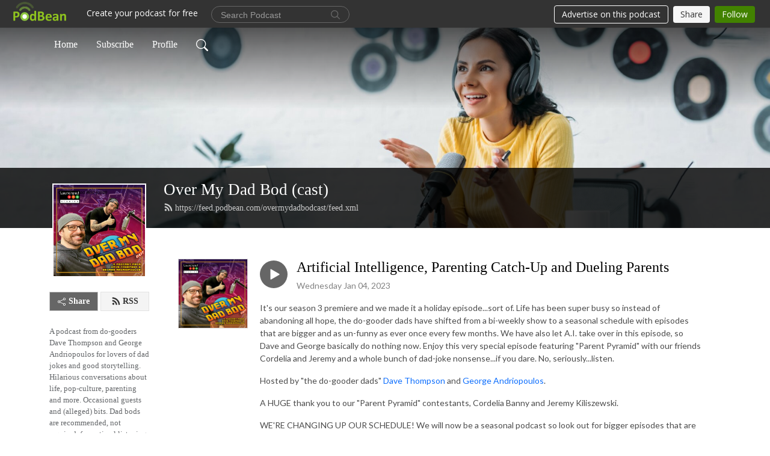

--- FILE ---
content_type: text/html; charset=UTF-8
request_url: https://overmydadbodcast.podbean.com/
body_size: 23897
content:
<!DOCTYPE html>
<html  data-head-attrs=""  lang="en">
<head>
  <meta charset="UTF-8">
  <meta name="viewport" content="width=device-width, initial-scale=1.0">
  <meta name="mobile-web-app-capable" content="yes">
  <meta name="apple-mobile-web-app-status-bar-style" content="black">
  <meta name="theme-color" content="#ffffff">
  <link rel="stylesheet" href="https://cdnjs.cloudflare.com/ajax/libs/twitter-bootstrap/5.0.1/css/bootstrap.min.css" integrity="sha512-Ez0cGzNzHR1tYAv56860NLspgUGuQw16GiOOp/I2LuTmpSK9xDXlgJz3XN4cnpXWDmkNBKXR/VDMTCnAaEooxA==" crossorigin="anonymous" referrerpolicy="no-referrer" />
  <link rel="preconnect" href="https://fonts.googleapis.com">
  <link rel="preconnect" href="https://fonts.gstatic.com" crossorigin>
  <script type="module" crossorigin src="https://pbcdn1.podbean.com/fs1/user-site-dist/assets/index.1ad62341.js"></script>
    <link rel="modulepreload" href="https://pbcdn1.podbean.com/fs1/user-site-dist/assets/vendor.7a484e8a.js">
    <link rel="stylesheet" href="https://pbcdn1.podbean.com/fs1/user-site-dist/assets/index.d710f70e.css">
  <link rel="manifest" href="/user-site/manifest.webmanifest" crossorigin="use-credentials"><title>Over My Dad Bod (cast) | George Andriopoulos & Dave Thompson | Launchpad 516 Studios</title><link rel="icon" href="https://www.podbean.com/images/favicon.ico"><link rel="apple-touch-icon" href="https://www.podbean.com/images/favicon.ico"><meta name="description" content="A podcast from do-gooders Dave Thompson and George Andriopoulos for lovers of dad jokes and good storytelling. Hilarious conversations about life, pop-culture, parenting and more. Occasional guests and (alleged) bits. Dad bods are recommended, not required..."><meta property="og:title" content="Over My Dad Bod (cast) | George Andriopoulos &amp; Dave Thompson | Launchpad 516 Studios"><meta property="og:url" content="https://overmydadbodcast.podbean.com/"><meta property="og:image" content="https://d2bwo9zemjwxh5.cloudfront.net/image-logo/11553765/1OMDBC_Promo_MAIN_Square_NEW-2_ABC_copy_c9rcrf_1200x628.jpg?s=1dbc8513fa7e4d6c8d3a516926c1e1ce&amp;e=jpg"><meta property="og:description" content="A podcast from do-gooders Dave Thompson and George Andriopoulos for lovers of dad jokes and good storytelling. Hilarious conversations about life, pop-culture, parenting and more. Occasional guests and (alleged) bits. Dad bods are recommended, not required..."><meta property="og:type" content="article"><meta name="twitter:card" content="summary"><meta name="twitter:site" content="@podbeancom"><meta name="twitter:url" content="https://overmydadbodcast.podbean.com/"><meta name="twitter:title" content="Over My Dad Bod (cast) | George Andriopoulos &amp; Dave Thompson | Launchpad 516 Studios"><meta name="twitter:description" content="A podcast from do-gooders Dave Thompson and George Andriopoulos for lovers of dad jokes and good storytelling. Hilarious conversations about life, pop-culture, parenting and more. Occasional guests and (alleged) bits. Dad bods are recommended, not required..."><meta name="twitter:image" content="https://d2bwo9zemjwxh5.cloudfront.net/image-logo/11553765/1OMDBC_Promo_MAIN_Square_NEW-2_ABC_copy_c9rcrf_1200x628.jpg?s=1dbc8513fa7e4d6c8d3a516926c1e1ce&amp;e=jpg"><meta http-equiv="Content-Type" content="text/html; charset=UTF-8"><meta http-equiv="Content-Language" content="en-us"><meta name="generator" content="Podbean 3.2"><meta name="viewport" content="width=device-width, user-scalable=no, initial-scale=1.0, minimum-scale=1.0, maximum-scale=1.0"><meta name="author" content="PodBean Development"><meta name="Copyright" content="PodBean"><meta name="HandheldFriendly" content="True"><meta name="MobileOptimized" content="MobileOptimized"><meta name="robots" content="all"><meta name="twitter:app:id:googleplay" content="com.podbean.app.podcast"><meta name="twitter:app:id:ipad" content="973361050"><meta name="twitter:app:id:iphone" content="973361050"><meta name="twitter:app:name:googleplay" content="Podbean"><meta name="twitter:app:name:ipad" content="Podbean"><meta name="twitter:app:name:iphone" content="Podbean"><script type="application/ld+json">[{"@context":"https://schema.org/","@type":"PodcastSeries","image":"https://pbcdn1.podbean.com/imglogo/image-logo/11553765/1OMDBC_Promo_MAIN_Square_NEW-2_ABC_copy_c9rcrf.jpg","url":"https://overmydadbodcast.podbean.com","name":"Over My Dad Bod (cast)","description":"A podcast from do-gooders Dave Thompson and George Andriopoulos for lovers of dad jokes and good storytelling. Hilarious conversations about life, pop-culture, parenting and more. Occasional guests and (alleged) bits. Dad bods are recommended, not required, for optimal listening.","webFeed":"https://feed.podbean.com/overmydadbodcast/feed.xml"},{"@context":"https://schema.org/","@type":"PodcastEpisode","url":"/e/artificial-intelligence-parenting-catch-up-and-dueling-parents/","name":"Artificial Intelligence, Parenting Catch-Up and Dueling Parents","datePublished":"2023-01-04","description":"It's our season 3 premiere and we made it a holiday episode...sort of. Life has been super busy so instead of abandoning all hope, the do-gooder dads have shifted from a bi-weekly show to a seasonal schedule with episodes that are bigger and as un-funny as ever once every few months. We have also let A.I. take over in this episode, so Dave and George basically do nothing now. Enjoy this very special episode featuring \"Parent Pyramid\" with our friends Cordelia and Jeremy and a whole bunch of dad-joke nonsense...if you dare. No, seriously...listen.\nHosted by \"the do-gooder dads\" Dave Thompson and George Andriopoulos.\nA HUGE thank you to our \"Parent Pyramid\" contestants, Cordelia Banny and Jeremy Kiliszewski.\nWE'RE CHANGING UP OUR SCHEDULE! We will now be a seasonal podcast so look out for bigger episodes that are released once every few months. Over My Dad Bod(Cast) is produced by Launchpad 516 Studios.\nShow ideas? Pitches for bits? Submitting segments? Reach out to us through any of the following:\nEmail us at dadjokes@overmydadbodcast.com\nLeave a message on our hotline 888-749-5188\nDM us on any of our social profiles:\nIG: https://www.instagram.com/overmydadbodcast/\nFacebook: https://www.facebook.com/overmydadbodcast\nTwitter: https://twitter.com/overmydadbodcst\nVisit http://overmydadbodcast.com for more show info and to download/stream the podcast.\nListen, Subscribe, Review and share on all podcast platforms:\nApple Podcasts: https://podcasts.apple.com/us/podcast/over-my-dad-bod-cast/id1561268160\nSpotify: https://open.spotify.com/show/5nMRhz2XEwrkmsxrjqqyKc\nGoogle Podcasts: https://podcasts.google.com/feed/aHR0cHM6Ly9mZWVkLnBvZGJlYW4uY29tL292ZXJteWRhZGJvZGNhc3QvZmVlZC54bWw\nPodbean: https://overmydadbodcast.podbean.com\nAmazon Music/Audible: https://music.amazon.com/podcasts/329dafd8-133b-49bd-babc-24164ee36335\niHeartRadio: https://iheart.com/podcast/80433620/\nTuneIn: https://tunein.com/podcasts/Comedy-Podcasts/Over-My-Dad-Bod-(cast)-p1420964/\nSubscribe to The Over My Dad Bod (cast) Podcast on Apple Podcasts and get notified of new episodes, every other Wednesday! https://podcasts.apple.com/us/podcast/over-my-dad-bod-cast/id1561268160\nOr find us on every other platform (as well as all of our links) here: https://linktr.ee/overmydadbodcast\n ","associatedMedia":{"@type":"MediaObject","contentUrl":"https://mcdn.podbean.com/mf/web/tkavrs/OMDBC_Episode_301_019p616.mp3"},"partOfSeries":{"@type":"PodcastSeries","name":"Over My Dad Bod (cast)","url":"https://overmydadbodcast.podbean.com"}},{"@context":"https://schema.org/","@type":"PodcastEpisode","url":"/e/world-recordsthe-father-effect-and-football/","name":"World Records,The Father Effect and Football","datePublished":"2022-03-09","description":"Move along, nothing to see here...just two cheeseball dads talking shop. And by talking shop, we mean everything from trying to set their own Guinness World Record to the Super Bowl to making wine and even science (yes, the do-gooder dads know some science). Take that, George's 12th grade AP Chemistry teacher that told him to pay more attention in class! Join Dave and George as they journey, once again, towards nothing in particular!\nHosted by \"the do-gooder dads\" Dave Thompson and George Andriopoulos.\nCheck out the article we mentioned from Fatherly about \"The Father Effect\" here: https://www.fatherly.com/health-science/science-benefits-of-fatherhood-dads-father-effect/\nShow ideas? Pitches for bits? Submitting segments? Reach out to us through any of the following:\nEmail us at dadjokes@overmydadbodcast.com\nLeave a message on our hotline 888-749-5188\nDM us on any of our social profiles:\nIG: https://www.instagram.com/overmydadbodcast/\nFacebook: https://www.facebook.com/overmydadbodcast\nTwitter: https://twitter.com/overmydadbodcst\nVisit http://overmydadbodcast.com for more show info and to download/stream the podcast.\nListen, Subscribe, Review and share on all podcast platforms:\nApple Podcasts: https://podcasts.apple.com/us/podcast/over-my-dad-bod-cast/id1561268160\nSpotify: https://open.spotify.com/show/5nMRhz2XEwrkmsxrjqqyKc\nGoogle Podcasts: https://podcasts.google.com/feed/aHR0cHM6Ly9mZWVkLnBvZGJlYW4uY29tL292ZXJteWRhZGJvZGNhc3QvZmVlZC54bWw\nPodbean: https://overmydadbodcast.podbean.com\nAmazon Music/Audible: https://music.amazon.com/podcasts/329dafd8-133b-49bd-babc-24164ee36335\niHeartRadio: https://iheart.com/podcast/80433620/\nTuneIn: https://tunein.com/podcasts/Comedy-Podcasts/Over-My-Dad-Bod-(cast)-p1420964/\nSubscribe to The Over My Dad Bod (cast) Podcast on Apple Podcasts and get notified of new episodes, every other Wednesday! https://podcasts.apple.com/us/podcast/over-my-dad-bod-cast/id1561268160\nOr find us on every other platform (as well as all of our links) here: https://linktr.ee/overmydadbodcast\n ","associatedMedia":{"@type":"MediaObject","contentUrl":"https://mcdn.podbean.com/mf/web/gqw4t4/OMDBC_S2_Episode_3_016j3e5.mp3"},"partOfSeries":{"@type":"PodcastSeries","name":"Over My Dad Bod (cast)","url":"https://overmydadbodcast.podbean.com"}},{"@context":"https://schema.org/","@type":"PodcastEpisode","url":"/e/babies-bob-saget-and-bad-interns/","name":"Babies, Bob Saget and Bad Interns","datePublished":"2022-01-27","description":"Yes, we talk about America's dad, the beloved Bob Saget, and the boys do their best to give him an obit that is deserving of the years of happy memories that he gave the world as the patriarch of Full House and more. Yes, George has a huge announcement that will blow your diapers off. Yes, Dave's daughter is the worst intern ever and we get to hear her cute little munchkin voice in a bit that Dave recorded. Yes, we're still moving...towards nothing in particular.\nHosted by \"the do-gooder dads\" Dave Thompson and George Andriopoulos.\n \nShow ideas? Pitches for bits? Submitting segments? Reach out to us through any of the following:\nEmail us at dadjokes@overmydadbodcast.com\nLeave a message on our hotline 888-749-5188\nDM us on any of our social profiles:\nIG: https://www.instagram.com/overmydadbodcast/\nFacebook: https://www.facebook.com/overmydadbodcast\nTwitter: https://twitter.com/overmydadbodcst\nVisit http://overmydadbodcast.com for more show info and to download/stream the podcast.\nListen, Subscribe, Review and share on all podcast platforms:\nApple Podcasts: https://podcasts.apple.com/us/podcast/over-my-dad-bod-cast/id1561268160\nSpotify: https://open.spotify.com/show/5nMRhz2XEwrkmsxrjqqyKc\nGoogle Podcasts: https://podcasts.google.com/feed/aHR0cHM6Ly9mZWVkLnBvZGJlYW4uY29tL292ZXJteWRhZGJvZGNhc3QvZmVlZC54bWw\nPodbean: https://overmydadbodcast.podbean.com\nAmazon Music/Audible: https://music.amazon.com/podcasts/329dafd8-133b-49bd-babc-24164ee36335\niHeartRadio: https://iheart.com/podcast/80433620/\nTuneIn: https://tunein.com/podcasts/Comedy-Podcasts/Over-My-Dad-Bod-(cast)-p1420964/\nSubscribe to The Over My Dad Bod (cast) Podcast on Apple Podcasts and get notified of new episodes, every other Wednesday! https://podcasts.apple.com/us/podcast/over-my-dad-bod-cast/id1561268160\nOr find us on every other platform (as well as all of our links) here: https://linktr.ee/overmydadbodcast\n ","associatedMedia":{"@type":"MediaObject","contentUrl":"https://mcdn.podbean.com/mf/web/v3fnkc/OMDBC_Season_2_Episode_2_02anrqk.mp3"},"partOfSeries":{"@type":"PodcastSeries","name":"Over My Dad Bod (cast)","url":"https://overmydadbodcast.podbean.com"}},{"@context":"https://schema.org/","@type":"PodcastEpisode","url":"/e/the-holiday-winter-formal-john-mark-cronin-jimmy-doyle/","name":"The Holiday Winter Formal - John & Mark Cronin, Jimmy Doyle","datePublished":"2021-12-15","description":"The season 2 premiere of the Over My Dad Bod (cast) is here in what can only be described as an extravaganza level episode: The Holiday Winter Formal. It's our holiday show to kick off the new season and the boys at OMBDC are stoked to share a very special musical holiday performance by Jimmy Doyle and a fun new game called \"Put a Sock In It\" that they got to play with sock moguls John and Mark Cronin from John's Crazy Socks. Lots of great conversations in between including a deep dive into a forgotten Christmahanakwanzakah cell phone commercial from holidays past. Thank you for continuing to join our movement...towards nothing in particular.\nHosted by \"the do-gooder dads\" Dave Thompson and George Andriopoulos.\nOver My Dad Bod (cast) is produced by Launchpad 516 Studios.\nCatch John and Mark's TEDx talk here: https://youtu.be/BHBbtQGigKU\nFollow John's Crazy Socks at:\nFacebook https://www.facebook.com/johnscrazysocks/\nInstagram https://www.instagram.com/johnscrazysocks/\nCheck out johnscrazysocks.com, to order.\nCheck out Jingle Bell Ska by Jimmy Doyle here: https://g.co/kgs/CcQyyF\nCheck out Jimmy Doyle's \"A Very Jimmy Doyle Socially Distant, New Normal Christmas Spectacular\" album on Spotify here: https://open.spotify.com/album/3KsAwpiJUELFP5551hkERd\nShow ideas? Pitches for bits? Submitting segments? Reach out to us through any of the following:\nEmail us at dadjokes@overmydadbodcast.com\nLeave a message on our hotline 888-749-5188\nDM us on any of our social profiles:\nIG: https://www.instagram.com/overmydadbodcast/\nFacebook: https://www.facebook.com/overmydadbodcast\nTwitter: https://twitter.com/overmydadbodcst\nVisit http://overmydadbodcast.com for more show info and to download/stream the podcast.\nListen, Subscribe, Review and share on all podcast platforms:\nApple Podcasts: https://podcasts.apple.com/us/podcast/over-my-dad-bod-cast/id1561268160\nSpotify: https://open.spotify.com/show/5nMRhz2XEwrkmsxrjqqyKc\nGoogle Podcasts: https://podcasts.google.com/feed/aHR0cHM6Ly9mZWVkLnBvZGJlYW4uY29tL292ZXJteWRhZGJvZGNhc3QvZmVlZC54bWw\nPodbean: https://overmydadbodcast.podbean.com\nAmazon Music/Audible: https://music.amazon.com/podcasts/329dafd8-133b-49bd-babc-24164ee36335\niHeartRadio: https://iheart.com/podcast/80433620/\nTuneIn: https://tunein.com/podcasts/Comedy-Podcasts/Over-My-Dad-Bod-(cast)-p1420964/\nSubscribe to The Over My Dad Bod (cast) Podcast on Apple Podcasts and get notified of new episodes, every other Wednesday! https://podcasts.apple.com/us/podcast/over-my-dad-bod-cast/id1561268160\nOr find us on every other platform (as well as all of our links) here: https://linktr.ee/overmydadbodcast\n ","associatedMedia":{"@type":"MediaObject","contentUrl":"https://mcdn.podbean.com/mf/web/zib744/OMDBC_S2_E1_016sy7r.mp3"},"partOfSeries":{"@type":"PodcastSeries","name":"Over My Dad Bod (cast)","url":"https://overmydadbodcast.podbean.com"}},{"@context":"https://schema.org/","@type":"PodcastEpisode","url":"/e/season-2-the-trailer-1639364229/","name":"Season 2: The Trailer!","datePublished":"2021-12-13","description":"It's a new season and the boys at the Over My Dad Bod (cast) are sort of starting over while sort of doing the same thing which is sort of confusing but that's sort of what they do while sort of trying to be funny. Sort of. Welcome to the trailer for Season 2 of the best show (allegedly) that you've never listened to!\nHosted by \"the do-gooder dads\" Dave Thompson and George Andriopoulos.\nOver My Dad Bod (cast) is produced by Launchpad 516 Studios.\nShow ideas? Pitches for bits? Submitting segments? Reach out to us through any of the following:\nEmail us at dadjokes@overmydadbodcast.com\nLeave a message on our hotline 888-749-5188\nDM us on any of our social profiles:\nIG: https://www.instagram.com/overmydadbodcast/\nFacebook: https://www.facebook.com/overmydadbodcast\nTwitter: https://twitter.com/overmydadbodcst\nVisit http://overmydadbodcast.com for more show info and to download/stream the podcast.\nListen, Subscribe, Review and share on all podcast platforms:\nApple Podcasts: https://podcasts.apple.com/us/podcast/over-my-dad-bod-cast/id1561268160\nSpotify: https://open.spotify.com/show/5nMRhz2XEwrkmsxrjqqyKc\nGoogle Podcasts: https://podcasts.google.com/feed/aHR0cHM6Ly9mZWVkLnBvZGJlYW4uY29tL292ZXJteWRhZGJvZGNhc3QvZmVlZC54bWw\nPodbean: https://overmydadbodcast.podbean.com\nAmazon Music/Audible: https://music.amazon.com/podcasts/329dafd8-133b-49bd-babc-24164ee36335\niHeartRadio: https://iheart.com/podcast/80433620/\nTuneIn: https://tunein.com/podcasts/Comedy-Podcasts/Over-My-Dad-Bod-(cast)-p1420964/\nSubscribe to The Over My Dad Bod (cast) Podcast on Apple Podcasts and get notified of new episodes, every other Wednesday! https://podcasts.apple.com/us/podcast/over-my-dad-bod-cast/id1561268160\nOr find us on every other platform (as well as all of our links) here: https://linktr.ee/overmydadbodcast\n ","associatedMedia":{"@type":"MediaObject","contentUrl":"https://mcdn.podbean.com/mf/web/s88x94/OMDBC_Season_2_Trailer__016j92d.mp3"},"partOfSeries":{"@type":"PodcastSeries","name":"Over My Dad Bod (cast)","url":"https://overmydadbodcast.podbean.com"}},{"@context":"https://schema.org/","@type":"PodcastEpisode","url":"/e/fathers-dayrap-battle-style/","name":"Father's Day...Rap Battle Style","datePublished":"2021-07-14","description":"A PACKED Episode 8 of the Over My Dad Bod (cast) and we can't wait for our listeners (a group which does not include our wives) listen! Just your average episode...George freestyle raps, we debut our new friend Simon the Misunderstood Australian, TikTok sensation and indie film actor Jason Crowe and his dad contribute with their dad joke of the day, Dave recounts his adventures in Florida attending an emergency wedding while drinking Liquid Death (not a sponsor...but should be) and more! Join us in our journey towards blah, blah, blah.\nHosted by \"the do-gooder dads\" Dave Thompson and George Andriopoulos.\nContributing on this episode: \nSimon Eldfield, the Misunderstood Australian\nhttp://instagram.com/simoneldfield/\nhttp://www.simoneldfield.com\nJason Crowe and his dad with the #dadjokeoftheday\nhttp://instagram.com/jcrowe222\nShow ideas? Pitches for bits? Submitting segments? Reach out to us through any of the following:\nEmail us at dadjokes@overmydadbodcast.com\nLeave a message on our hotline 888-749-5188\nDM us on any of our social profiles:\nIG: https://www.instagram.com/overmydadbodcast/\nFacebook: https://www.facebook.com/overmydadbodcast\nTwitter: https://twitter.com/overmydadbodcst\nVisit http://overmydadbodcast.com for more show info and to download/stream the podcast.\nListen, Subscribe, Review and share on all podcast platforms:\nApple Podcasts: https://podcasts.apple.com/us/podcast/over-my-dad-bod-cast/id1561268160\nSpotify: https://open.spotify.com/show/5nMRhz2XEwrkmsxrjqqyKc\nGoogle Podcasts: https://podcasts.google.com/feed/aHR0cHM6Ly9mZWVkLnBvZGJlYW4uY29tL292ZXJteWRhZGJvZGNhc3QvZmVlZC54bWw\nPodbean: https://overmydadbodcast.podbean.com\nAmazon Music/Audible: https://music.amazon.com/podcasts/329dafd8-133b-49bd-babc-24164ee36335\niHeartRadio: https://iheart.com/podcast/80433620/\nTuneIn: https://tunein.com/podcasts/Comedy-Podcasts/Over-My-Dad-Bod-(cast)-p1420964/\n \nSubscribe to The Over My Dad Bod (cast) Podcast on Apple Podcasts and get notified of new episodes, every other Wednesday! https://podcasts.apple.com/us/podcast/over-my-dad-bod-cast/id1561268160\nOr find us on every other platform (as well as all of our links) here: https://linktr.ee/overmydadbodcast\n ","associatedMedia":{"@type":"MediaObject","contentUrl":"https://mcdn.podbean.com/mf/web/6h2fix/OMBDC_Episode_8_01blbi5.mp3"},"partOfSeries":{"@type":"PodcastSeries","name":"Over My Dad Bod (cast)","url":"https://overmydadbodcast.podbean.com"}},{"@context":"https://schema.org/","@type":"PodcastEpisode","url":"/e/reunited-and-it-feels-soow-my-back/","name":"Reunited and It Feels So...Ow, My Back","datePublished":"2021-06-16","description":"We're back from hiatus, but nobody was listening to begin with so...welcome to our brand new podcast, The Over My Dad Bod (cast)! Episode 7 gets about as deep as this show gets (think: above ground inflatable pool deep) where we talk about the reason for our brief hiatus, Dave recites inter-state trucking laws and George talks about his hair (again). Also, Dave starts a rap diss track war and George's daughter reminds him that he knows nothing about fatherhood. Welcome back!\nHosted by \"the do-gooder dads\" Dave Thompson and George Andriopoulos.\nShow ideas? Pitches for bits? Submitting segments? Reach out to us through any of the following:\nEmail us at dadjokes@overmydadbodcast.com\nLeave a message on our hotline 888-749-5188\nDM us on any of our social profiles:\nIG: https://www.instagram.com/overmydadbodcast/\nFacebook: https://www.facebook.com/overmydadbodcast\nTwitter: https://twitter.com/overmydadbodcst\nVisit http://overmydadbodcast.com for more show info and to download/stream the podcast.\nListen, Subscribe, Review and share on all podcast platforms:\nApple Podcasts: https://podcasts.apple.com/us/podcast/over-my-dad-bod-cast/id1561268160\nSpotify: https://open.spotify.com/show/5nMRhz2XEwrkmsxrjqqyKc\nGoogle Podcasts: https://podcasts.google.com/feed/aHR0cHM6Ly9mZWVkLnBvZGJlYW4uY29tL292ZXJteWRhZGJvZGNhc3QvZmVlZC54bWw\nPodbean: https://overmydadbodcast.podbean.com\nAmazon Music/Audible: https://music.amazon.com/podcasts/329dafd8-133b-49bd-babc-24164ee36335\niHeartRadio: https://iheart.com/podcast/80433620/\nTuneIn: https://tunein.com/podcasts/Comedy-Podcasts/Over-My-Dad-Bod-(cast)-p1420964/\n \nSubscribe to The Over My Dad Bod (cast) Podcast on Apple Podcasts and get notified of new episodes, every other Wednesday! https://podcasts.apple.com/us/podcast/over-my-dad-bod-cast/id1561268160\nOr find us on every other platform (as well as all of our links) here: https://linktr.ee/overmydadbodcast\n ","associatedMedia":{"@type":"MediaObject","contentUrl":"https://mcdn.podbean.com/mf/web/i2hgqx/OMBDC_Episode_7_016w81d.mp3"},"partOfSeries":{"@type":"PodcastSeries","name":"Over My Dad Bod (cast)","url":"https://overmydadbodcast.podbean.com"}},{"@context":"https://schema.org/","@type":"PodcastEpisode","url":"/e/fortnite-noodle-fight/","name":"Fortnite Noodle Fight","datePublished":"2021-05-06","description":"It's our biggest episode ever with a ridiculous helping of guest stars. We're joined on Episode 6 of The Over My Dad Bod (cast) by none other than the ghost of Casey Kasem, Shaggy (the Scooby Doo one) and Shaggy (the Boombastic one). Alright, we're using the word \"joined\" very loosely BUT we do talk about sign wars, the Josh Noodle Fight, Fortnite for old people and more Nashville shenanigans. It's a live one today so join us, won't you?\nHosted by \"the do-gooder dads\" Dave Thompson and George Andriopoulos.\nShow ideas? Pitches for bits? Submitting segments? Reach out to us through any of the following:\nEmail us at dadjokes@overmydadbodcast.com\nLeave a message on our hotline 888-749-5188\nDM us on any of our social profiles:\nIG: https://www.instagram.com/overmydadbodcast/\nFacebook: https://www.facebook.com/overmydadbodcast\nTwitter: https://twitter.com/overmydadbodcst\nVisit http://overmydadbodcast.com for more show info and to download/stream the podcast.\nListen, Subscribe, Review and share on all podcast platforms:\nApple Podcasts: https://podcasts.apple.com/us/podcast/over-my-dad-bod-cast/id1561268160\nSpotify: https://open.spotify.com/show/5nMRhz2XEwrkmsxrjqqyKc\nGoogle Podcasts: https://podcasts.google.com/feed/aHR0cHM6Ly9mZWVkLnBvZGJlYW4uY29tL292ZXJteWRhZGJvZGNhc3QvZmVlZC54bWw\nPodbean: https://overmydadbodcast.podbean.com\nAmazon Music/Audible: https://music.amazon.com/podcasts/329dafd8-133b-49bd-babc-24164ee36335\niHeartRadio: https://iheart.com/podcast/80433620/\nTuneIn: https://tunein.com/podcasts/Comedy-Podcasts/Over-My-Dad-Bod-(cast)-p1420964/\n \nSubscribe to The Over My Dad Bod (cast) Podcast on Apple Podcasts and get notified of new episodes, every other Wednesday! https://podcasts.apple.com/us/podcast/over-my-dad-bod-cast/id1561268160\nOr find us on every other platform (as well as all of our links) here: https://linktr.ee/overmydadbodcast\n ","associatedMedia":{"@type":"MediaObject","contentUrl":"https://mcdn.podbean.com/mf/web/mxdmn5/OMDBC_Episode_6_0170vsc.mp3"},"partOfSeries":{"@type":"PodcastSeries","name":"Over My Dad Bod (cast)","url":"https://overmydadbodcast.podbean.com"}},{"@context":"https://schema.org/","@type":"PodcastEpisode","url":"/e/the-key-to-fatherhood-key-lewis/","name":"The Key to Fatherhood - Key Lewis","datePublished":"2021-04-21","description":"It's the KEY to fatherhood...Key Lewis, that is. Join The Over My Dad Bod (cast) on Episode 5 as Dave and George interview comedian Key Lewis and talk about everything from George's \"lavish\" hair to raising ***hole kids to doing it in the parking lot of a K-Mart. Join us as we see what happens after a failed gynecology career takes a positive turn with a happy ending.\nHosted by \"the do-gooder dads\" Dave Thompson and George Andriopoulos.\nLinks from this episode:\nFollow comedian Key Lewis: https://keylewis.com/\non IG: https://www.instagram.com/keylewisisfunny/\non Facebook: https://www.facebook.com/key.lewis.921\non Twitter: https://twitter.com/keylewis\nSpeed Dating skit: https://www.youtube.com/watch?v=AzSsKUcqi2w\nKey Lewis: Inappropriate Dad Jokes from Dry Bar Comedy: https://www.youtube.com/watch?v=-aAeiLsi3nQ\n \nShow ideas? Pitches for bits? Submitting segments? Reach out to us through any of the following:\nEmail us at dadjokes@overmydadbodcast.com\nLeave a message on our hotline 888-749-5188\nDM us on any of our social profiles:\nIG: https://www.instagram.com/overmydadbodcast/\nFacebook: https://www.facebook.com/overmydadbodcast\nTwitter: https://twitter.com/overmydadbodcst\nVisit http://overmydadbodcast.com for more show info and to download/stream the podcast.\nListen, Subscribe, Review and share on all podcast platforms:\nApple Podcasts: https://podcasts.apple.com/us/podcast/over-my-dad-bod-cast/id1561268160\nSpotify: https://open.spotify.com/show/5nMRhz2XEwrkmsxrjqqyKc\nGoogle Podcasts: https://podcasts.google.com/feed/aHR0cHM6Ly9mZWVkLnBvZGJlYW4uY29tL292ZXJteWRhZGJvZGNhc3QvZmVlZC54bWw\nPodbean: https://overmydadbodcast.podbean.com\nAmazon Music/Audible: https://music.amazon.com/podcasts/329dafd8-133b-49bd-babc-24164ee36335\niHeartRadio: https://iheart.com/podcast/80433620/\nTuneIn: https://tunein.com/podcasts/Comedy-Podcasts/Over-My-Dad-Bod-(cast)-p1420964/\n \nSubscribe to The Over My Dad Bod (cast) Podcast on Apple Podcasts and get notified of new episodes, every other Wednesday! https://podcasts.apple.com/us/podcast/over-my-dad-bod-cast/id1561268160\nOr find us on every other platform (as well as all of our links) here: https://linktr.ee/overmydadbodcast\n ","associatedMedia":{"@type":"MediaObject","contentUrl":"https://mcdn.podbean.com/mf/web/2uthrn/Over_My_Dad_Bod_Cast_Episode_5_018mdid.mp3"},"partOfSeries":{"@type":"PodcastSeries","name":"Over My Dad Bod (cast)","url":"https://overmydadbodcast.podbean.com"}},{"@context":"https://schema.org/","@type":"PodcastEpisode","url":"/e/translucent-winnie-the-pooh-crocs-and-dabbing/","name":"Translucent Winnie the Pooh, Crocs and Dabbing","datePublished":"2021-04-07","description":"Everybody hates crocs as much as George, right? Or does he?! Episode 4 of The Over My Dad Bod (cast) is another power packed episode where we get to hear about Danny \"DJ Mr. Bones\" and his goal to hit 25 million hits, George's family coping with his daughter's hearing loss, Dave's daughter living in a Beanie-Boo, unicorn-filled pandemic world and a guide to being a dad to a teenage girl (hold the dabbing).\nHosted by \"the do-gooder dads\" Dave Thompson and George Andriopoulos.\nLinks from this episode:\nThe Perfect Dad Shoes: https://www.howtobeadad.com/2018/36912/the-perfect-dad-shoe-doesnt-exi\nFollow DJ Mizter Bonezz on Facebook: https://www.facebook.com/mizterbonezzmusic/\nShow ideas? Pitches for bits? Submitting segments? Reach out to us through any of the following:\nEmail us at dadjokes@overmydadbodcast.com\nLeave a message on our hotline 888-749-5188\nDM us on any of our social profiles:\nIG: https://www.instagram.com/overmydadbodcast/\nFacebook: https://www.facebook.com/overmydadbodcast\nTwitter: https://twitter.com/overmydadbodcst\nVisit http://overmydadbodcast.com for more show info and to download/stream the podcast.\nListen, Subscribe, Review and share on all podcast platforms:\nApple Podcasts: https://podcasts.apple.com/us/podcast/over-my-dad-bod-cast/id1561268160\nSpotify: https://open.spotify.com/show/5nMRhz2XEwrkmsxrjqqyKc\nGoogle Podcasts: https://podcasts.google.com/feed/aHR0cHM6Ly9mZWVkLnBvZGJlYW4uY29tL292ZXJteWRhZGJvZGNhc3QvZmVlZC54bWw\nPodbean: https://overmydadbodcast.podbean.com\nAmazon Music/Audible: https://music.amazon.com/podcasts/329dafd8-133b-49bd-babc-24164ee36335\niHeartRadio: https://iheart.com/podcast/80433620/\nTuneIn: https://tunein.com/podcasts/Comedy-Podcasts/Over-My-Dad-Bod-(cast)-p1420964/\n \nSubscribe to The Over My Dad Bod (cast) Podcast on Apple Podcasts and get notified of new episodes, every other Wednesday! https://podcasts.apple.com/us/podcast/over-my-dad-bod-cast/id1561268160\nOr find us on every other platform (as well as all of our links) here: https://linktr.ee/overmydadbodcast\n ","associatedMedia":{"@type":"MediaObject","contentUrl":"https://mcdn.podbean.com/mf/web/ycgpbm/OMDBC_Episode_4_01bm49y.mp3"},"partOfSeries":{"@type":"PodcastSeries","name":"Over My Dad Bod (cast)","url":"https://overmydadbodcast.podbean.com"}}]</script><link type="application/rss+xml" rel="alternate" href="https://feed.podbean.com/overmydadbodcast/feed.xml" title="Over My Dad Bod (cast)"><link rel="canonical" href="https://overmydadbodcast.podbean.com/"><meta name="head:count" content="32"><link rel="modulepreload" crossorigin href="https://pbcdn1.podbean.com/fs1/user-site-dist/assets/list.610b6531.js"><link rel="stylesheet" href="https://pbcdn1.podbean.com/fs1/user-site-dist/assets/list.8ea2873e.css"><link rel="modulepreload" crossorigin href="https://pbcdn1.podbean.com/fs1/user-site-dist/assets/HomeHeader.500f78d5.js"><link rel="stylesheet" href="https://pbcdn1.podbean.com/fs1/user-site-dist/assets/HomeHeader.f51f4f51.css"><link rel="modulepreload" crossorigin href="https://pbcdn1.podbean.com/fs1/user-site-dist/assets/HeadEpisode.60975439.js"><link rel="stylesheet" href="https://pbcdn1.podbean.com/fs1/user-site-dist/assets/HeadEpisode.72529506.css">
</head>
<body  data-head-attrs="" >
  <div id="app" data-server-rendered="true"><div class="main-page main-style-light" style="--font:Bangers;--secondaryFont:Lato,Helvetica,Arial,Verdana,sans-serif;--playerColor:#666666;--playerColorRGB:102,102,102;--homeHeaderTextColor:#ffffff;"><!----><div class="cc-theme  theme-frontrow3 d-flex flex-column h-100 navigation-transparent list-page list-page-all"><!--[--><div class="cc-navigation1 navigation" style="--navigationFontColor:#FFFFFF;--navigationBackgroundColor:#000000;"><nav class="navbar navbar-expand-lg"><div class="container justify-content-center"><div style="" class="nav-item search-icon list-unstyled"><button class="btn bg-transparent d-black d-lg-none border-0 nav-link text-dark px-2" type="button" title="Search"><svg xmlns="http://www.w3.org/2000/svg" width="20" height="20" fill="currentColor" class="bi bi-search" viewbox="0 0 16 16"><path d="M11.742 10.344a6.5 6.5 0 1 0-1.397 1.398h-.001c.03.04.062.078.098.115l3.85 3.85a1 1 0 0 0 1.415-1.414l-3.85-3.85a1.007 1.007 0 0 0-.115-.1zM12 6.5a5.5 5.5 0 1 1-11 0 5.5 5.5 0 0 1 11 0z"></path></svg></button></div><div class="h-search" style="display:none;"><input class="form-control shadow-sm rounded-pill border-0" title="Search" value="" type="text" placeholder="Search"><button type="button" class="btn bg-transparent border-0">Cancel</button></div><button class="navbar-toggler px-2" type="button" title="Navbar toggle" data-bs-toggle="collapse" data-bs-target="#navbarNav" aria-controls="navbarNav" aria-expanded="false" aria-label="Toggle navigation"><svg xmlns="http://www.w3.org/2000/svg" width="28" height="28" fill="currentColor" class="bi bi-list" viewbox="0 0 16 16"><path fill-rule="evenodd" d="M2.5 12a.5.5 0 0 1 .5-.5h10a.5.5 0 0 1 0 1H3a.5.5 0 0 1-.5-.5zm0-4a.5.5 0 0 1 .5-.5h10a.5.5 0 0 1 0 1H3a.5.5 0 0 1-.5-.5zm0-4a.5.5 0 0 1 .5-.5h10a.5.5 0 0 1 0 1H3a.5.5 0 0 1-.5-.5z"></path></svg></button><div class="collapse navbar-collapse" id="navbarNav"><ul class="navbar-nav" style=""><!--[--><li class="nav-item"><!--[--><a aria-current="page" href="/" class="active router-link-exact-active nav-link"><!--[-->Home<!--]--></a><!--]--></li><li class="nav-item"><!--[--><a target="_blank" rel="noopener noreferrer" class="nav-link" active-class="active" href="https://www.podbean.com/site/podcatcher/index/blog/OYYry5ca6uz2"><!--[-->Subscribe<!--]--></a><!--]--></li><li class="nav-item"><!--[--><a target="_blank" rel="noopener noreferrer" class="nav-link" active-class="active" href="https://www.podbean.com/user-130KGRfaAuDq"><!--[-->Profile<!--]--></a><!--]--></li><!--]--><!--[--><li style="" class="nav-item search-icon"><button class="btn bg-transparent border-0 nav-link" type="button" title="Search"><svg xmlns="http://www.w3.org/2000/svg" width="20" height="20" fill="currentColor" class="bi bi-search" viewbox="0 0 16 16"><path d="M11.742 10.344a6.5 6.5 0 1 0-1.397 1.398h-.001c.03.04.062.078.098.115l3.85 3.85a1 1 0 0 0 1.415-1.414l-3.85-3.85a1.007 1.007 0 0 0-.115-.1zM12 6.5a5.5 5.5 0 1 1-11 0 5.5 5.5 0 0 1 11 0z"></path></svg></button></li><!--]--></ul></div></div></nav></div><!----><!--]--><div class="common-content flex-shrink-0 home-page"><!--[--><!----><div class="cc-top-content home-header-bg"><div class="cover-panel"><div class="img"><img src="https://pbcdn1.podbean.com/fs1/user-site-dist/assets/frontrow3-banner-lignht.jpg" alt="Over My Dad Bod (cast)"></div></div><div class="navbar-bg-mask"></div><div class="podcast-title-bg"><div class="container"><div class="row"><div class="col-12 col-lg-3 col-xl-2 d-none d-lg-block"> </div><div class="col-12 col-lg-9 col-xl-10"><div class="podcast-feed"><h1 class="text-break mb-md-1"><a aria-current="page" href="/" class="router-link-active router-link-exact-active"><!--[-->Over My Dad Bod (cast)<!--]--></a></h1><p class="feed-link mb-2"><a class="text-decoration-none" href="https://feed.podbean.com/overmydadbodcast/feed.xml"><svg t="1625731275538" class="icon icon-rss" fill="currentColor" viewbox="0 0 1024 1024" version="1.1" xmlns="http://www.w3.org/2000/svg" p-id="11610" width="16" height="16"><path d="M329.143 768q0 45.714-32 77.714t-77.714 32-77.715-32-32-77.714 32-77.714 77.715-32 77.714 32 32 77.714z m292.571 70.286q1.143 16-9.714 27.428-10.286 12-26.857 12H508q-14.286 0-24.571-9.428T472 844.57q-12.571-130.857-105.429-223.714T142.857 515.43q-14.286-1.143-23.714-11.429t-9.429-24.571v-77.143q0-16.572 12-26.857 9.715-9.715 24.572-9.715h2.857q91.428 7.429 174.857 46T472 515.43q65.143 64.571 103.714 148t46 174.857z m292.572 1.143q1.143 15.428-10.286 26.857-10.286 11.428-26.286 11.428H796q-14.857 0-25.429-10T759.43 843.43Q752.57 720.57 701.714 610T569.43 418t-192-132.286T144 227.43q-14.286-0.572-24.286-11.143t-10-24.857v-81.715q0-16 11.429-26.285 10.286-10.286 25.143-10.286H148q149.714 7.428 286.571 68.571t243.143 168q106.857 106.286 168 243.143t68.572 286.572z" p-id="11611"></path></svg> https://feed.podbean.com/overmydadbodcast/feed.xml</a></p></div></div></div></div></div></div><!--]--><div class="container list-content"><div class="row"><div class="col-12 col-lg-3 col-xl-2"><div class="left-side-panel"><div class="side-panel-content"><div class="text-center"><img class="podcast-logo" src="https://pbcdn1.podbean.com/imglogo/image-logo/11553765/1OMDBC_Promo_MAIN_Square_NEW-2_ABC_copy_c9rcrf.jpg" alt="Over My Dad Bod (cast)"></div><!----><div class="row gx-1 share-rss justify-content-between pt-4"><div class="col"><a class="btn btn-share fs-14 fw-bolder text-white" href="javascript:void(0);"><svg xmlns="http://www.w3.org/2000/svg" width="16" height="16" fill="currentColor" class="bi bi-share" viewbox="0 0 16 16"><path d="M13.5 1a1.5 1.5 0 1 0 0 3 1.5 1.5 0 0 0 0-3zM11 2.5a2.5 2.5 0 1 1 .603 1.628l-6.718 3.12a2.499 2.499 0 0 1 0 1.504l6.718 3.12a2.5 2.5 0 1 1-.488.876l-6.718-3.12a2.5 2.5 0 1 1 0-3.256l6.718-3.12A2.5 2.5 0 0 1 11 2.5zm-8.5 4a1.5 1.5 0 1 0 0 3 1.5 1.5 0 0 0 0-3zm11 5.5a1.5 1.5 0 1 0 0 3 1.5 1.5 0 0 0 0-3z"></path></svg> Share</a></div><div class="col"><a class="btn btn-rss fs-14 fw-bolder" href="https://www.podbean.com/site/podcatcher/index/blog/OYYry5ca6uz2"><svg t="1625731275538" class="icon icon-rss" fill="currentColor" viewbox="0 0 1024 1024" version="1.1" xmlns="http://www.w3.org/2000/svg" p-id="11610" width="16" height="16"><path d="M329.143 768q0 45.714-32 77.714t-77.714 32-77.715-32-32-77.714 32-77.714 77.715-32 77.714 32 32 77.714z m292.571 70.286q1.143 16-9.714 27.428-10.286 12-26.857 12H508q-14.286 0-24.571-9.428T472 844.57q-12.571-130.857-105.429-223.714T142.857 515.43q-14.286-1.143-23.714-11.429t-9.429-24.571v-77.143q0-16.572 12-26.857 9.715-9.715 24.572-9.715h2.857q91.428 7.429 174.857 46T472 515.43q65.143 64.571 103.714 148t46 174.857z m292.572 1.143q1.143 15.428-10.286 26.857-10.286 11.428-26.286 11.428H796q-14.857 0-25.429-10T759.43 843.43Q752.57 720.57 701.714 610T569.43 418t-192-132.286T144 227.43q-14.286-0.572-24.286-11.143t-10-24.857v-81.715q0-16 11.429-26.285 10.286-10.286 25.143-10.286H148q149.714 7.428 286.571 68.571t243.143 168q106.857 106.286 168 243.143t68.572 286.572z" p-id="11611"></path></svg> RSS</a></div></div><p class="podcast-description fs-13 pt-4 pb-lg-5" style="">A podcast from do-gooders Dave Thompson and George Andriopoulos for lovers of dad jokes and good storytelling. Hilarious conversations about life, pop-culture, parenting and more. Occasional guests and (alleged) bits. Dad bods are recommended, not required, for optimal listening.</p></div></div></div><div class="col-12 col-lg-9 col-xl-10"><div class="cc-customize-container"><!----><!--[--><!--]--><!--teleport start--><!--teleport end--></div><!--[--><!----><div><div class="container list-container"><!--[--><h2 class="text-center cc-episode-title">Episodes</h2><!--]--><div class="episode-list-type-list row row-cols-1 row-cols-md-4 pt-4 g-4 mt-0 episode-content cc-episode-list"><!--[--><div class="col6 mt-0 card bg-transparent border-0 d-md-flex list"><div class="episode-logo position-relative" href="javascript:void(0)"><div class="e-logo"><img class="object-fit-cover" width="300" height="300" alt="Artificial Intelligence, Parenting Catch-Up and Dueling Parents" src="https://pbcdn1.podbean.com/imglogo/image-logo/11553765/1OMDBC_Promo_MAIN_Square_NEW-2_ABC_copy_c9rcrf_300x300.jpg" loading="lazy"></div><p class="e-l-date"><!----><span class="episode-date">Wednesday Jan 04, 2023</span></p><div class="hover-bg"></div><div class="play-bg position-absolute d-flex align-items-center justify-content-center"><button type="button" class="btn btn-link play-button" title="Play Artificial Intelligence, Parenting Catch-Up and Dueling Parents"><span class="play-button-bg"><svg t="1622017593702" class="icon icon-play" fill="currentColor" viewbox="0 0 1024 1024" version="1.1" xmlns="http://www.w3.org/2000/svg" p-id="12170" width="30" height="30"><path d="M844.704269 475.730473L222.284513 116.380385a43.342807 43.342807 0 0 0-65.025048 37.548353v718.692951a43.335582 43.335582 0 0 0 65.025048 37.541128l622.412531-359.342864a43.357257 43.357257 0 0 0 0.007225-75.08948z" fill="" p-id="12171"></path></svg></span></button></div></div><div class="card-body position-relative"><div class="card-body-button-title"><button type="button" class="btn btn-link play-button e-r-play-button" title="Play Artificial Intelligence, Parenting Catch-Up and Dueling Parents"><span class="play-button-bg"><svg t="1622017593702" class="icon icon-play" fill="currentColor" viewbox="0 0 1024 1024" version="1.1" xmlns="http://www.w3.org/2000/svg" p-id="12170" width="30" height="30"><path d="M844.704269 475.730473L222.284513 116.380385a43.342807 43.342807 0 0 0-65.025048 37.548353v718.692951a43.335582 43.335582 0 0 0 65.025048 37.541128l622.412531-359.342864a43.357257 43.357257 0 0 0 0.007225-75.08948z" fill="" p-id="12171"></path></svg></span></button><div class="right-title-date"><h2 class="card-title e-title text-truncate"><a href="/e/artificial-intelligence-parenting-catch-up-and-dueling-parents/" class="text-decoration-none text-truncate"><!--[-->Artificial Intelligence, Parenting Catch-Up and Dueling Parents<!--]--></a></h2><p class="r-t-date text-gray"><!----><span class="episode-date">Wednesday Jan 04, 2023</span></p></div></div><p class="e-date text-gray"><!----><span class="episode-date">Wednesday Jan 04, 2023</span></p><!--[--><div class="episode-description"><p class="e-description text-two-line card-text"><p>It's our season 3 premiere and we made it a holiday episode...sort of. Life has been super busy so instead of abandoning all hope, the do-gooder dads have shifted from a bi-weekly show to a seasonal schedule with episodes that are bigger and as un-funny as ever once every few months. We have also let A.I. take over in this episode, so Dave and George basically do nothing now. Enjoy this very special episode featuring "Parent Pyramid" with our friends Cordelia and Jeremy and a whole bunch of dad-joke nonsense...if you dare. No, seriously...listen.</p>
<p>Hosted by "the do-gooder dads" <a href="https://www.instagram.com/itsdavethompson/">Dave Thompson</a> and <a class="profileLink" href="https://www.instagram.com/launchpadceo/">George Andriopoulos</a>.</p>
<p>A HUGE thank you to our "Parent Pyramid" contestants, Cordelia Banny and <span class="x193iq5w xeuugli x13faqbe x1vvkbs xlh3980 xvmahel x1n0sxbx x6prxxf xvq8zen xo1l8bm xi81zsa"><span class="xt0psk2">Jeremy Kiliszewski.</span></span></p>
<p>WE'RE CHANGING UP OUR SCHEDULE! We will now be a seasonal podcast so look out for bigger episodes that are released once every few months. Over My Dad Bod(Cast) is produced by <a href="https://launchpad516studios.com">Launchpad 516 Studios</a>.</p>
<p>Show ideas? Pitches for bits? Submitting segments? Reach out to us through any of the following:</p>
<p>Email us at <a href="mailto:dadjokes@overmydadbodcast.com">dadjokes@overmydadbodcast.com</a></p>
<p>Leave a message on our hotline 888-749-5188</p>
<p>DM us on any of our social profiles:</p>
<p>IG: <a href="https://www.instagram.com/overmydadbodcast/">https://www.instagram.com/overmydadbodcast/</a></p>
<p>Facebook: <a href="https://www.facebook.com/overmydadbodcast">https://www.facebook.com/overmydadbodcast</a></p>
<p>Twitter: <a href="https://twitter.com/overmydadbodcst">https://twitter.com/overmydadbodcst</a></p>
<p>Visit <a href="http://overmydadbodcast.com">http://overmydadbodcast.com </a>for more show info and to download/stream the podcast.</p>
<p>Listen, Subscribe, Review and share on all podcast platforms:</p>
<p>Apple Podcasts: <a href="https://podcasts.apple.com/us/podcast/over-my-dad-bod-cast/id1561268160">https://podcasts.apple.com/us/podcast/over-my-dad-bod-cast/id1561268160</a></p>
<p>Spotify: <a href="https://open.spotify.com/show/5nMRhz2XEwrkmsxrjqqyKc">https://open.spotify.com/show/5nMRhz2XEwrkmsxrjqqyKc</a></p>
<p>Google Podcasts: <a href="https://podcasts.google.com/feed/aHR0cHM6Ly9mZWVkLnBvZGJlYW4uY29tL292ZXJteWRhZGJvZGNhc3QvZmVlZC54bWw">https://podcasts.google.com/feed/aHR0cHM6Ly9mZWVkLnBvZGJlYW4uY29tL292ZXJteWRhZGJvZGNhc3QvZmVlZC54bWw</a></p>
<p>Podbean: <a href="https://overmydadbodcast.podbean.com/">https://overmydadbodcast.podbean.com</a></p>
<p>Amazon Music/Audible: <a href="https://music.amazon.com/podcasts/329dafd8-133b-49bd-babc-24164ee36335">https://music.amazon.com/podcasts/329dafd8-133b-49bd-babc-24164ee36335</a></p>
<p>iHeartRadio: <a href="https://iheart.com/podcast/80433620/">https://iheart.com/podcast/80433620/</a></p>
<p>TuneIn: <a href="https://tunein.com/podcasts/Comedy-Podcasts/Over-My-Dad-Bod-(cast)-p1420964/">https://tunein.com/podcasts/Comedy-Podcasts/Over-My-Dad-Bod-(cast)-p1420964/</a></p>
<p>Subscribe to The Over My Dad Bod (cast) Podcast on Apple Podcasts and get notified of new episodes, every other Wednesday! <a href="https://podcasts.apple.com/us/podcast/over-my-dad-bod-cast/id1561268160">https://podcasts.apple.com/us/podcast/over-my-dad-bod-cast/id1561268160</a></p>
<p>Or find us on every other platform (as well as all of our links) here: <a href="https://linktr.ee/overmydadbodcast">https://linktr.ee/overmydadbodcast</a></p>
<p> </p></p><!----></div><div class="read-more"><a href="/e/artificial-intelligence-parenting-catch-up-and-dueling-parents/" class="text-decoration-none text-truncate"><!--[--> Read more <svg xmlns="http://www.w3.org/2000/svg" width="16" height="16" fill="currentColor" class="bi bi-arrow-right" viewbox="0 0 16 16"><path fill-rule="evenodd" d="M1 8a.5.5 0 0 1 .5-.5h11.793l-3.147-3.146a.5.5 0 0 1 .708-.708l4 4a.5.5 0 0 1 0 .708l-4 4a.5.5 0 0 1-.708-.708L13.293 8.5H1.5A.5.5 0 0 1 1 8z"></path></svg><!--]--></a></div><!--]--><div class="cc-post-toolbar"><ul class="list-unstyled d-flex mb-0 row gx-5 p-0"><li class="col-auto"><button class="border-0 p-0 bg-transparent row gx-1 align-items-center" title="Likes"><svg xmlns="http://www.w3.org/2000/svg" width="16" height="16" fill="currentColor" class="bi bi-heart col-auto icon-like" viewbox="0 0 16 16"><path d="m8 2.748-.717-.737C5.6.281 2.514.878 1.4 3.053c-.523 1.023-.641 2.5.314 4.385.92 1.815 2.834 3.989 6.286 6.357 3.452-2.368 5.365-4.542 6.286-6.357.955-1.886.838-3.362.314-4.385C13.486.878 10.4.28 8.717 2.01L8 2.748zM8 15C-7.333 4.868 3.279-3.04 7.824 1.143c.06.055.119.112.176.171a3.12 3.12 0 0 1 .176-.17C12.72-3.042 23.333 4.867 8 15z"></path></svg><span class="text-gray col-auto item-name">Likes</span><!----></button></li><li class="col-auto"><a class="border-0 p-0 bg-transparent row gx-1 align-items-center" href="https://www.podbean.com/media/share/pb-4muvs-134d05c?download=1" target="_blank" title="Download"><svg xmlns="http://www.w3.org/2000/svg" width="16" height="16" fill="currentColor" class="bi bi-arrow-down-square col-auto" viewbox="0 0 16 16"><path fill-rule="evenodd" d="M15 2a1 1 0 0 0-1-1H2a1 1 0 0 0-1 1v12a1 1 0 0 0 1 1h12a1 1 0 0 0 1-1V2zM0 2a2 2 0 0 1 2-2h12a2 2 0 0 1 2 2v12a2 2 0 0 1-2 2H2a2 2 0 0 1-2-2V2zm8.5 2.5a.5.5 0 0 0-1 0v5.793L5.354 8.146a.5.5 0 1 0-.708.708l3 3a.5.5 0 0 0 .708 0l3-3a.5.5 0 0 0-.708-.708L8.5 10.293V4.5z"></path></svg><span class="text-gray col-auto item-name">Download</span><!----></a></li><li class="col-auto"><button class="border-0 p-0 bg-transparent row gx-1 align-items-center" title="Share" data-bs-toggle="modal" data-bs-target="#shareModal"><svg xmlns="http://www.w3.org/2000/svg" width="16" height="16" fill="currentColor" class="bi bi-share col-auto" viewbox="0 0 16 16"><path d="M13.5 1a1.5 1.5 0 1 0 0 3 1.5 1.5 0 0 0 0-3zM11 2.5a2.5 2.5 0 1 1 .603 1.628l-6.718 3.12a2.499 2.499 0 0 1 0 1.504l6.718 3.12a2.5 2.5 0 1 1-.488.876l-6.718-3.12a2.5 2.5 0 1 1 0-3.256l6.718-3.12A2.5 2.5 0 0 1 11 2.5zm-8.5 4a1.5 1.5 0 1 0 0 3 1.5 1.5 0 0 0 0-3zm11 5.5a1.5 1.5 0 1 0 0 3 1.5 1.5 0 0 0 0-3z"></path></svg><span class="text-gray item-name col-auto">Share</span></button></li></ul></div></div></div><div class="col6 mt-0 card bg-transparent border-0 d-md-flex list"><div class="episode-logo position-relative" href="javascript:void(0)"><div class="e-logo"><img class="object-fit-cover" width="300" height="300" alt="World Records,The Father Effect and Football" src="https://pbcdn1.podbean.com/imglogo/image-logo/11553765/1OMDBC_Promo_MAIN_Square_NEW-2_ABC_copy_c9rcrf_300x300.jpg" loading="lazy"></div><p class="e-l-date"><!----><span class="episode-date">Wednesday Mar 09, 2022</span></p><div class="hover-bg"></div><div class="play-bg position-absolute d-flex align-items-center justify-content-center"><button type="button" class="btn btn-link play-button" title="Play World Records,The Father Effect and Football"><span class="play-button-bg"><svg t="1622017593702" class="icon icon-play" fill="currentColor" viewbox="0 0 1024 1024" version="1.1" xmlns="http://www.w3.org/2000/svg" p-id="12170" width="30" height="30"><path d="M844.704269 475.730473L222.284513 116.380385a43.342807 43.342807 0 0 0-65.025048 37.548353v718.692951a43.335582 43.335582 0 0 0 65.025048 37.541128l622.412531-359.342864a43.357257 43.357257 0 0 0 0.007225-75.08948z" fill="" p-id="12171"></path></svg></span></button></div></div><div class="card-body position-relative"><div class="card-body-button-title"><button type="button" class="btn btn-link play-button e-r-play-button" title="Play World Records,The Father Effect and Football"><span class="play-button-bg"><svg t="1622017593702" class="icon icon-play" fill="currentColor" viewbox="0 0 1024 1024" version="1.1" xmlns="http://www.w3.org/2000/svg" p-id="12170" width="30" height="30"><path d="M844.704269 475.730473L222.284513 116.380385a43.342807 43.342807 0 0 0-65.025048 37.548353v718.692951a43.335582 43.335582 0 0 0 65.025048 37.541128l622.412531-359.342864a43.357257 43.357257 0 0 0 0.007225-75.08948z" fill="" p-id="12171"></path></svg></span></button><div class="right-title-date"><h2 class="card-title e-title text-truncate"><a href="/e/world-recordsthe-father-effect-and-football/" class="text-decoration-none text-truncate"><!--[-->World Records,The Father Effect and Football<!--]--></a></h2><p class="r-t-date text-gray"><!----><span class="episode-date">Wednesday Mar 09, 2022</span></p></div></div><p class="e-date text-gray"><!----><span class="episode-date">Wednesday Mar 09, 2022</span></p><!--[--><div class="episode-description"><p class="e-description text-two-line card-text"><p>Move along, nothing to see here...just two cheeseball dads talking shop. And by talking shop, we mean everything from trying to set their own Guinness World Record to the Super Bowl to making wine and even science (yes, the do-gooder dads know some science). Take that, George's 12th grade AP Chemistry teacher that told him to pay more attention in class! Join Dave and George as they journey, once again, towards nothing in particular!</p>
<p>Hosted by "the do-gooder dads" <a href="https://www.instagram.com/itsdavethompson/">Dave Thompson</a> and <a class="profileLink" href="https://www.instagram.com/launchpadceo/">George Andriopoulos</a>.</p>
<p>Check out the article we mentioned from Fatherly about "The Father Effect" here: <a href="https://www.fatherly.com/health-science/science-benefits-of-fatherhood-dads-father-effect/">https://www.fatherly.com/health-science/science-benefits-of-fatherhood-dads-father-effect/</a></p>
<p>Show ideas? Pitches for bits? Submitting segments? Reach out to us through any of the following:</p>
<p>Email us at <a href="mailto:dadjokes@overmydadbodcast.com">dadjokes@overmydadbodcast.com</a></p>
<p>Leave a message on our hotline 888-749-5188</p>
<p>DM us on any of our social profiles:</p>
<p>IG: <a href="https://www.instagram.com/overmydadbodcast/">https://www.instagram.com/overmydadbodcast/</a></p>
<p>Facebook: <a href="https://www.facebook.com/overmydadbodcast">https://www.facebook.com/overmydadbodcast</a></p>
<p>Twitter: <a href="https://twitter.com/overmydadbodcst">https://twitter.com/overmydadbodcst</a></p>
<p>Visit <a href="http://overmydadbodcast.com">http://overmydadbodcast.com </a>for more show info and to download/stream the podcast.</p>
<p>Listen, Subscribe, Review and share on all podcast platforms:</p>
<p>Apple Podcasts: <a href="https://podcasts.apple.com/us/podcast/over-my-dad-bod-cast/id1561268160">https://podcasts.apple.com/us/podcast/over-my-dad-bod-cast/id1561268160</a></p>
<p>Spotify: <a href="https://open.spotify.com/show/5nMRhz2XEwrkmsxrjqqyKc">https://open.spotify.com/show/5nMRhz2XEwrkmsxrjqqyKc</a></p>
<p>Google Podcasts: <a href="https://podcasts.google.com/feed/aHR0cHM6Ly9mZWVkLnBvZGJlYW4uY29tL292ZXJteWRhZGJvZGNhc3QvZmVlZC54bWw">https://podcasts.google.com/feed/aHR0cHM6Ly9mZWVkLnBvZGJlYW4uY29tL292ZXJteWRhZGJvZGNhc3QvZmVlZC54bWw</a></p>
<p>Podbean: <a href="https://overmydadbodcast.podbean.com/">https://overmydadbodcast.podbean.com</a></p>
<p>Amazon Music/Audible: <a href="https://music.amazon.com/podcasts/329dafd8-133b-49bd-babc-24164ee36335">https://music.amazon.com/podcasts/329dafd8-133b-49bd-babc-24164ee36335</a></p>
<p>iHeartRadio: <a href="https://iheart.com/podcast/80433620/">https://iheart.com/podcast/80433620/</a></p>
<p>TuneIn: <a href="https://tunein.com/podcasts/Comedy-Podcasts/Over-My-Dad-Bod-(cast)-p1420964/">https://tunein.com/podcasts/Comedy-Podcasts/Over-My-Dad-Bod-(cast)-p1420964/</a></p>
<p>Subscribe to The Over My Dad Bod (cast) Podcast on Apple Podcasts and get notified of new episodes, every other Wednesday! <a href="https://podcasts.apple.com/us/podcast/over-my-dad-bod-cast/id1561268160">https://podcasts.apple.com/us/podcast/over-my-dad-bod-cast/id1561268160</a></p>
<p>Or find us on every other platform (as well as all of our links) here: <a href="https://linktr.ee/overmydadbodcast">https://linktr.ee/overmydadbodcast</a></p>
<p> </p></p><!----></div><div class="read-more"><a href="/e/world-recordsthe-father-effect-and-football/" class="text-decoration-none text-truncate"><!--[--> Read more <svg xmlns="http://www.w3.org/2000/svg" width="16" height="16" fill="currentColor" class="bi bi-arrow-right" viewbox="0 0 16 16"><path fill-rule="evenodd" d="M1 8a.5.5 0 0 1 .5-.5h11.793l-3.147-3.146a.5.5 0 0 1 .708-.708l4 4a.5.5 0 0 1 0 .708l-4 4a.5.5 0 0 1-.708-.708L13.293 8.5H1.5A.5.5 0 0 1 1 8z"></path></svg><!--]--></a></div><!--]--><div class="cc-post-toolbar"><ul class="list-unstyled d-flex mb-0 row gx-5 p-0"><li class="col-auto"><button class="border-0 p-0 bg-transparent row gx-1 align-items-center" title="Likes"><svg xmlns="http://www.w3.org/2000/svg" width="16" height="16" fill="currentColor" class="bi bi-heart col-auto icon-like" viewbox="0 0 16 16"><path d="m8 2.748-.717-.737C5.6.281 2.514.878 1.4 3.053c-.523 1.023-.641 2.5.314 4.385.92 1.815 2.834 3.989 6.286 6.357 3.452-2.368 5.365-4.542 6.286-6.357.955-1.886.838-3.362.314-4.385C13.486.878 10.4.28 8.717 2.01L8 2.748zM8 15C-7.333 4.868 3.279-3.04 7.824 1.143c.06.055.119.112.176.171a3.12 3.12 0 0 1 .176-.17C12.72-3.042 23.333 4.867 8 15z"></path></svg><span class="text-gray col-auto item-name">Likes</span><!----></button></li><li class="col-auto"><a class="border-0 p-0 bg-transparent row gx-1 align-items-center" href="https://www.podbean.com/media/share/pb-9rset-11c87d7?download=1" target="_blank" title="Download"><svg xmlns="http://www.w3.org/2000/svg" width="16" height="16" fill="currentColor" class="bi bi-arrow-down-square col-auto" viewbox="0 0 16 16"><path fill-rule="evenodd" d="M15 2a1 1 0 0 0-1-1H2a1 1 0 0 0-1 1v12a1 1 0 0 0 1 1h12a1 1 0 0 0 1-1V2zM0 2a2 2 0 0 1 2-2h12a2 2 0 0 1 2 2v12a2 2 0 0 1-2 2H2a2 2 0 0 1-2-2V2zm8.5 2.5a.5.5 0 0 0-1 0v5.793L5.354 8.146a.5.5 0 1 0-.708.708l3 3a.5.5 0 0 0 .708 0l3-3a.5.5 0 0 0-.708-.708L8.5 10.293V4.5z"></path></svg><span class="text-gray col-auto item-name">Download</span><!----></a></li><li class="col-auto"><button class="border-0 p-0 bg-transparent row gx-1 align-items-center" title="Share" data-bs-toggle="modal" data-bs-target="#shareModal"><svg xmlns="http://www.w3.org/2000/svg" width="16" height="16" fill="currentColor" class="bi bi-share col-auto" viewbox="0 0 16 16"><path d="M13.5 1a1.5 1.5 0 1 0 0 3 1.5 1.5 0 0 0 0-3zM11 2.5a2.5 2.5 0 1 1 .603 1.628l-6.718 3.12a2.499 2.499 0 0 1 0 1.504l6.718 3.12a2.5 2.5 0 1 1-.488.876l-6.718-3.12a2.5 2.5 0 1 1 0-3.256l6.718-3.12A2.5 2.5 0 0 1 11 2.5zm-8.5 4a1.5 1.5 0 1 0 0 3 1.5 1.5 0 0 0 0-3zm11 5.5a1.5 1.5 0 1 0 0 3 1.5 1.5 0 0 0 0-3z"></path></svg><span class="text-gray item-name col-auto">Share</span></button></li></ul></div></div></div><div class="col6 mt-0 card bg-transparent border-0 d-md-flex list"><div class="episode-logo position-relative" href="javascript:void(0)"><div class="e-logo"><img class="object-fit-cover" width="300" height="300" alt="Babies, Bob Saget and Bad Interns" src="https://pbcdn1.podbean.com/imglogo/image-logo/11553765/1OMDBC_Promo_MAIN_Square_NEW-2_ABC_copy_c9rcrf_300x300.jpg" loading="lazy"></div><p class="e-l-date"><!----><span class="episode-date">Thursday Jan 27, 2022</span></p><div class="hover-bg"></div><div class="play-bg position-absolute d-flex align-items-center justify-content-center"><button type="button" class="btn btn-link play-button" title="Play Babies, Bob Saget and Bad Interns"><span class="play-button-bg"><svg t="1622017593702" class="icon icon-play" fill="currentColor" viewbox="0 0 1024 1024" version="1.1" xmlns="http://www.w3.org/2000/svg" p-id="12170" width="30" height="30"><path d="M844.704269 475.730473L222.284513 116.380385a43.342807 43.342807 0 0 0-65.025048 37.548353v718.692951a43.335582 43.335582 0 0 0 65.025048 37.541128l622.412531-359.342864a43.357257 43.357257 0 0 0 0.007225-75.08948z" fill="" p-id="12171"></path></svg></span></button></div></div><div class="card-body position-relative"><div class="card-body-button-title"><button type="button" class="btn btn-link play-button e-r-play-button" title="Play Babies, Bob Saget and Bad Interns"><span class="play-button-bg"><svg t="1622017593702" class="icon icon-play" fill="currentColor" viewbox="0 0 1024 1024" version="1.1" xmlns="http://www.w3.org/2000/svg" p-id="12170" width="30" height="30"><path d="M844.704269 475.730473L222.284513 116.380385a43.342807 43.342807 0 0 0-65.025048 37.548353v718.692951a43.335582 43.335582 0 0 0 65.025048 37.541128l622.412531-359.342864a43.357257 43.357257 0 0 0 0.007225-75.08948z" fill="" p-id="12171"></path></svg></span></button><div class="right-title-date"><h2 class="card-title e-title text-truncate"><a href="/e/babies-bob-saget-and-bad-interns/" class="text-decoration-none text-truncate"><!--[-->Babies, Bob Saget and Bad Interns<!--]--></a></h2><p class="r-t-date text-gray"><!----><span class="episode-date">Thursday Jan 27, 2022</span></p></div></div><p class="e-date text-gray"><!----><span class="episode-date">Thursday Jan 27, 2022</span></p><!--[--><div class="episode-description"><p class="e-description text-two-line card-text"><p>Yes, we talk about America's dad, the beloved Bob Saget, and the boys do their best to give him an obit that is deserving of the years of happy memories that he gave the world as the patriarch of Full House and more. Yes, George has a huge announcement that will blow your diapers off. Yes, Dave's daughter is the worst intern ever and we get to hear her cute little munchkin voice in a bit that Dave recorded. Yes, we're still moving...towards nothing in particular.</p>
<p>Hosted by "the do-gooder dads" <a href="https://www.instagram.com/itsdavethompson/">Dave Thompson</a> and <a class="profileLink" href="https://www.instagram.com/launchpadceo/">George Andriopoulos</a>.</p>
<p> </p>
<p>Show ideas? Pitches for bits? Submitting segments? Reach out to us through any of the following:</p>
<p>Email us at <a href="mailto:dadjokes@overmydadbodcast.com">dadjokes@overmydadbodcast.com</a></p>
<p>Leave a message on our hotline 888-749-5188</p>
<p>DM us on any of our social profiles:</p>
<p>IG: <a href="https://www.instagram.com/overmydadbodcast/">https://www.instagram.com/overmydadbodcast/</a></p>
<p>Facebook: <a href="https://www.facebook.com/overmydadbodcast">https://www.facebook.com/overmydadbodcast</a></p>
<p>Twitter: <a href="https://twitter.com/overmydadbodcst">https://twitter.com/overmydadbodcst</a></p>
<p>Visit <a href="http://overmydadbodcast.com">http://overmydadbodcast.com </a>for more show info and to download/stream the podcast.</p>
<p>Listen, Subscribe, Review and share on all podcast platforms:</p>
<p>Apple Podcasts: <a href="https://podcasts.apple.com/us/podcast/over-my-dad-bod-cast/id1561268160">https://podcasts.apple.com/us/podcast/over-my-dad-bod-cast/id1561268160</a></p>
<p>Spotify: <a href="https://open.spotify.com/show/5nMRhz2XEwrkmsxrjqqyKc">https://open.spotify.com/show/5nMRhz2XEwrkmsxrjqqyKc</a></p>
<p>Google Podcasts: <a href="https://podcasts.google.com/feed/aHR0cHM6Ly9mZWVkLnBvZGJlYW4uY29tL292ZXJteWRhZGJvZGNhc3QvZmVlZC54bWw">https://podcasts.google.com/feed/aHR0cHM6Ly9mZWVkLnBvZGJlYW4uY29tL292ZXJteWRhZGJvZGNhc3QvZmVlZC54bWw</a></p>
<p>Podbean: <a href="https://overmydadbodcast.podbean.com/">https://overmydadbodcast.podbean.com</a></p>
<p>Amazon Music/Audible: <a href="https://music.amazon.com/podcasts/329dafd8-133b-49bd-babc-24164ee36335">https://music.amazon.com/podcasts/329dafd8-133b-49bd-babc-24164ee36335</a></p>
<p>iHeartRadio: <a href="https://iheart.com/podcast/80433620/">https://iheart.com/podcast/80433620/</a></p>
<p>TuneIn: <a href="https://tunein.com/podcasts/Comedy-Podcasts/Over-My-Dad-Bod-(cast)-p1420964/">https://tunein.com/podcasts/Comedy-Podcasts/Over-My-Dad-Bod-(cast)-p1420964/</a></p>
<p>Subscribe to The Over My Dad Bod (cast) Podcast on Apple Podcasts and get notified of new episodes, every other Wednesday! <a href="https://podcasts.apple.com/us/podcast/over-my-dad-bod-cast/id1561268160">https://podcasts.apple.com/us/podcast/over-my-dad-bod-cast/id1561268160</a></p>
<p>Or find us on every other platform (as well as all of our links) here: <a href="https://linktr.ee/overmydadbodcast">https://linktr.ee/overmydadbodcast</a></p>
<p> </p></p><!----></div><div class="read-more"><a href="/e/babies-bob-saget-and-bad-interns/" class="text-decoration-none text-truncate"><!--[--> Read more <svg xmlns="http://www.w3.org/2000/svg" width="16" height="16" fill="currentColor" class="bi bi-arrow-right" viewbox="0 0 16 16"><path fill-rule="evenodd" d="M1 8a.5.5 0 0 1 .5-.5h11.793l-3.147-3.146a.5.5 0 0 1 .708-.708l4 4a.5.5 0 0 1 0 .708l-4 4a.5.5 0 0 1-.708-.708L13.293 8.5H1.5A.5.5 0 0 1 1 8z"></path></svg><!--]--></a></div><!--]--><div class="cc-post-toolbar"><ul class="list-unstyled d-flex mb-0 row gx-5 p-0"><li class="col-auto"><button class="border-0 p-0 bg-transparent row gx-1 align-items-center" title="Likes"><svg xmlns="http://www.w3.org/2000/svg" width="16" height="16" fill="currentColor" class="bi bi-heart col-auto icon-like" viewbox="0 0 16 16"><path d="m8 2.748-.717-.737C5.6.281 2.514.878 1.4 3.053c-.523 1.023-.641 2.5.314 4.385.92 1.815 2.834 3.989 6.286 6.357 3.452-2.368 5.365-4.542 6.286-6.357.955-1.886.838-3.362.314-4.385C13.486.878 10.4.28 8.717 2.01L8 2.748zM8 15C-7.333 4.868 3.279-3.04 7.824 1.143c.06.055.119.112.176.171a3.12 3.12 0 0 1 .176-.17C12.72-3.042 23.333 4.867 8 15z"></path></svg><span class="text-gray col-auto item-name">Likes</span><!----></button></li><li class="col-auto"><a class="border-0 p-0 bg-transparent row gx-1 align-items-center" href="https://www.podbean.com/media/share/pb-76edc-118da4e?download=1" target="_blank" title="Download"><svg xmlns="http://www.w3.org/2000/svg" width="16" height="16" fill="currentColor" class="bi bi-arrow-down-square col-auto" viewbox="0 0 16 16"><path fill-rule="evenodd" d="M15 2a1 1 0 0 0-1-1H2a1 1 0 0 0-1 1v12a1 1 0 0 0 1 1h12a1 1 0 0 0 1-1V2zM0 2a2 2 0 0 1 2-2h12a2 2 0 0 1 2 2v12a2 2 0 0 1-2 2H2a2 2 0 0 1-2-2V2zm8.5 2.5a.5.5 0 0 0-1 0v5.793L5.354 8.146a.5.5 0 1 0-.708.708l3 3a.5.5 0 0 0 .708 0l3-3a.5.5 0 0 0-.708-.708L8.5 10.293V4.5z"></path></svg><span class="text-gray col-auto item-name">Download</span><!----></a></li><li class="col-auto"><button class="border-0 p-0 bg-transparent row gx-1 align-items-center" title="Share" data-bs-toggle="modal" data-bs-target="#shareModal"><svg xmlns="http://www.w3.org/2000/svg" width="16" height="16" fill="currentColor" class="bi bi-share col-auto" viewbox="0 0 16 16"><path d="M13.5 1a1.5 1.5 0 1 0 0 3 1.5 1.5 0 0 0 0-3zM11 2.5a2.5 2.5 0 1 1 .603 1.628l-6.718 3.12a2.499 2.499 0 0 1 0 1.504l6.718 3.12a2.5 2.5 0 1 1-.488.876l-6.718-3.12a2.5 2.5 0 1 1 0-3.256l6.718-3.12A2.5 2.5 0 0 1 11 2.5zm-8.5 4a1.5 1.5 0 1 0 0 3 1.5 1.5 0 0 0 0-3zm11 5.5a1.5 1.5 0 1 0 0 3 1.5 1.5 0 0 0 0-3z"></path></svg><span class="text-gray item-name col-auto">Share</span></button></li></ul></div></div></div><div class="col6 mt-0 card bg-transparent border-0 d-md-flex list"><div class="episode-logo position-relative" href="javascript:void(0)"><div class="e-logo"><img class="object-fit-cover" width="300" height="300" alt="The Holiday Winter Formal - John &amp; Mark Cronin, Jimmy Doyle" src="https://pbcdn1.podbean.com/imglogo/image-logo/11553765/1OMDBC_Promo_MAIN_Square_NEW-2_ABC_copy_c9rcrf_300x300.jpg" loading="lazy"></div><p class="e-l-date"><!----><span class="episode-date">Wednesday Dec 15, 2021</span></p><div class="hover-bg"></div><div class="play-bg position-absolute d-flex align-items-center justify-content-center"><button type="button" class="btn btn-link play-button" title="Play The Holiday Winter Formal - John &amp; Mark Cronin, Jimmy Doyle"><span class="play-button-bg"><svg t="1622017593702" class="icon icon-play" fill="currentColor" viewbox="0 0 1024 1024" version="1.1" xmlns="http://www.w3.org/2000/svg" p-id="12170" width="30" height="30"><path d="M844.704269 475.730473L222.284513 116.380385a43.342807 43.342807 0 0 0-65.025048 37.548353v718.692951a43.335582 43.335582 0 0 0 65.025048 37.541128l622.412531-359.342864a43.357257 43.357257 0 0 0 0.007225-75.08948z" fill="" p-id="12171"></path></svg></span></button></div></div><div class="card-body position-relative"><div class="card-body-button-title"><button type="button" class="btn btn-link play-button e-r-play-button" title="Play The Holiday Winter Formal - John &amp; Mark Cronin, Jimmy Doyle"><span class="play-button-bg"><svg t="1622017593702" class="icon icon-play" fill="currentColor" viewbox="0 0 1024 1024" version="1.1" xmlns="http://www.w3.org/2000/svg" p-id="12170" width="30" height="30"><path d="M844.704269 475.730473L222.284513 116.380385a43.342807 43.342807 0 0 0-65.025048 37.548353v718.692951a43.335582 43.335582 0 0 0 65.025048 37.541128l622.412531-359.342864a43.357257 43.357257 0 0 0 0.007225-75.08948z" fill="" p-id="12171"></path></svg></span></button><div class="right-title-date"><h2 class="card-title e-title text-truncate"><a href="/e/the-holiday-winter-formal-john-mark-cronin-jimmy-doyle/" class="text-decoration-none text-truncate"><!--[-->The Holiday Winter Formal - John &amp; Mark Cronin, Jimmy Doyle<!--]--></a></h2><p class="r-t-date text-gray"><!----><span class="episode-date">Wednesday Dec 15, 2021</span></p></div></div><p class="e-date text-gray"><!----><span class="episode-date">Wednesday Dec 15, 2021</span></p><!--[--><div class="episode-description"><p class="e-description text-two-line card-text"><p>The season 2 premiere of the Over My Dad Bod (cast) is here in what can only be described as an extravaganza level episode: The Holiday Winter Formal. It's our holiday show to kick off the new season and the boys at OMBDC are stoked to share a very special musical holiday performance by Jimmy Doyle and a fun new game called "Put a Sock In It" that they got to play with sock moguls John and Mark Cronin from John's Crazy Socks. Lots of great conversations in between including a deep dive into a forgotten Christmahanakwanzakah cell phone commercial from holidays past. Thank you for continuing to join our movement...towards nothing in particular.</p>
<p>Hosted by "the do-gooder dads" <a href="https://www.instagram.com/itsdavethompson/">Dave Thompson</a> and <a class="profileLink" href="https://www.instagram.com/launchpadceo/">George Andriopoulos</a>.</p>
<p>Over My Dad Bod (cast) is produced by Launchpad 516 Studios.</p>
<p>Catch John and Mark's TEDx talk here: <a href="https://youtu.be/BHBbtQGigKU">https://youtu.be/BHBbtQGigKU</a></p>
<p>Follow John's Crazy Socks at:</p>
<p>Facebook <a href="https://www.facebook.com/johnscrazysocks/">https://www.facebook.com/johnscrazysocks/</a></p>
<p>Instagram <a href="https://www.instagram.com/johnscrazysocks/">https://www.instagram.com/johnscrazysocks/</a></p>
<p>Check out <a href="https://johnscrazysocks.com">johnscrazysocks.com</a>, to order.</p>
<p>Check out Jingle Bell Ska by Jimmy Doyle here: <a href="https://g.co/kgs/CcQyyF">https://g.co/kgs/CcQyyF</a></p>
<p>Check out Jimmy Doyle's "A Very Jimmy Doyle Socially Distant, New Normal Christmas Spectacular" album on Spotify here: <a href="https://open.spotify.com/album/3KsAwpiJUELFP5551hkERd">https://open.spotify.com/album/3KsAwpiJUELFP5551hkERd</a></p>
<p>Show ideas? Pitches for bits? Submitting segments? Reach out to us through any of the following:</p>
<p>Email us at <a href="mailto:dadjokes@overmydadbodcast.com">dadjokes@overmydadbodcast.com</a></p>
<p>Leave a message on our hotline 888-749-5188</p>
<p>DM us on any of our social profiles:</p>
<p>IG: <a href="https://www.instagram.com/overmydadbodcast/">https://www.instagram.com/overmydadbodcast/</a></p>
<p>Facebook: <a href="https://www.facebook.com/overmydadbodcast">https://www.facebook.com/overmydadbodcast</a></p>
<p>Twitter: <a href="https://twitter.com/overmydadbodcst">https://twitter.com/overmydadbodcst</a></p>
<p>Visit <a href="http://overmydadbodcast.com">http://overmydadbodcast.com </a>for more show info and to download/stream the podcast.</p>
<p>Listen, Subscribe, Review and share on all podcast platforms:</p>
<p>Apple Podcasts: <a href="https://podcasts.apple.com/us/podcast/over-my-dad-bod-cast/id1561268160">https://podcasts.apple.com/us/podcast/over-my-dad-bod-cast/id1561268160</a></p>
<p>Spotify: <a href="https://open.spotify.com/show/5nMRhz2XEwrkmsxrjqqyKc">https://open.spotify.com/show/5nMRhz2XEwrkmsxrjqqyKc</a></p>
<p>Google Podcasts: <a href="https://podcasts.google.com/feed/aHR0cHM6Ly9mZWVkLnBvZGJlYW4uY29tL292ZXJteWRhZGJvZGNhc3QvZmVlZC54bWw">https://podcasts.google.com/feed/aHR0cHM6Ly9mZWVkLnBvZGJlYW4uY29tL292ZXJteWRhZGJvZGNhc3QvZmVlZC54bWw</a></p>
<p>Podbean: <a href="https://overmydadbodcast.podbean.com/">https://overmydadbodcast.podbean.com</a></p>
<p>Amazon Music/Audible: <a href="https://music.amazon.com/podcasts/329dafd8-133b-49bd-babc-24164ee36335">https://music.amazon.com/podcasts/329dafd8-133b-49bd-babc-24164ee36335</a></p>
<p>iHeartRadio: <a href="https://iheart.com/podcast/80433620/">https://iheart.com/podcast/80433620/</a></p>
<p>TuneIn: <a href="https://tunein.com/podcasts/Comedy-Podcasts/Over-My-Dad-Bod-(cast)-p1420964/">https://tunein.com/podcasts/Comedy-Podcasts/Over-My-Dad-Bod-(cast)-p1420964/</a></p>
<p>Subscribe to The Over My Dad Bod (cast) Podcast on Apple Podcasts and get notified of new episodes, every other Wednesday! <a href="https://podcasts.apple.com/us/podcast/over-my-dad-bod-cast/id1561268160">https://podcasts.apple.com/us/podcast/over-my-dad-bod-cast/id1561268160</a></p>
<p>Or find us on every other platform (as well as all of our links) here: <a href="https://linktr.ee/overmydadbodcast">https://linktr.ee/overmydadbodcast</a></p>
<p> </p></p><!----></div><div class="read-more"><a href="/e/the-holiday-winter-formal-john-mark-cronin-jimmy-doyle/" class="text-decoration-none text-truncate"><!--[--> Read more <svg xmlns="http://www.w3.org/2000/svg" width="16" height="16" fill="currentColor" class="bi bi-arrow-right" viewbox="0 0 16 16"><path fill-rule="evenodd" d="M1 8a.5.5 0 0 1 .5-.5h11.793l-3.147-3.146a.5.5 0 0 1 .708-.708l4 4a.5.5 0 0 1 0 .708l-4 4a.5.5 0 0 1-.708-.708L13.293 8.5H1.5A.5.5 0 0 1 1 8z"></path></svg><!--]--></a></div><!--]--><div class="cc-post-toolbar"><ul class="list-unstyled d-flex mb-0 row gx-5 p-0"><li class="col-auto"><button class="border-0 p-0 bg-transparent row gx-1 align-items-center" title="Likes"><svg xmlns="http://www.w3.org/2000/svg" width="16" height="16" fill="currentColor" class="bi bi-heart col-auto icon-like" viewbox="0 0 16 16"><path d="m8 2.748-.717-.737C5.6.281 2.514.878 1.4 3.053c-.523 1.023-.641 2.5.314 4.385.92 1.815 2.834 3.989 6.286 6.357 3.452-2.368 5.365-4.542 6.286-6.357.955-1.886.838-3.362.314-4.385C13.486.878 10.4.28 8.717 2.01L8 2.748zM8 15C-7.333 4.868 3.279-3.04 7.824 1.143c.06.055.119.112.176.171a3.12 3.12 0 0 1 .176-.17C12.72-3.042 23.333 4.867 8 15z"></path></svg><span class="text-gray col-auto item-name">Likes</span><!----></button></li><li class="col-auto"><a class="border-0 p-0 bg-transparent row gx-1 align-items-center" href="https://www.podbean.com/media/share/pb-6b2av-1157288?download=1" target="_blank" title="Download"><svg xmlns="http://www.w3.org/2000/svg" width="16" height="16" fill="currentColor" class="bi bi-arrow-down-square col-auto" viewbox="0 0 16 16"><path fill-rule="evenodd" d="M15 2a1 1 0 0 0-1-1H2a1 1 0 0 0-1 1v12a1 1 0 0 0 1 1h12a1 1 0 0 0 1-1V2zM0 2a2 2 0 0 1 2-2h12a2 2 0 0 1 2 2v12a2 2 0 0 1-2 2H2a2 2 0 0 1-2-2V2zm8.5 2.5a.5.5 0 0 0-1 0v5.793L5.354 8.146a.5.5 0 1 0-.708.708l3 3a.5.5 0 0 0 .708 0l3-3a.5.5 0 0 0-.708-.708L8.5 10.293V4.5z"></path></svg><span class="text-gray col-auto item-name">Download</span><!----></a></li><li class="col-auto"><button class="border-0 p-0 bg-transparent row gx-1 align-items-center" title="Share" data-bs-toggle="modal" data-bs-target="#shareModal"><svg xmlns="http://www.w3.org/2000/svg" width="16" height="16" fill="currentColor" class="bi bi-share col-auto" viewbox="0 0 16 16"><path d="M13.5 1a1.5 1.5 0 1 0 0 3 1.5 1.5 0 0 0 0-3zM11 2.5a2.5 2.5 0 1 1 .603 1.628l-6.718 3.12a2.499 2.499 0 0 1 0 1.504l6.718 3.12a2.5 2.5 0 1 1-.488.876l-6.718-3.12a2.5 2.5 0 1 1 0-3.256l6.718-3.12A2.5 2.5 0 0 1 11 2.5zm-8.5 4a1.5 1.5 0 1 0 0 3 1.5 1.5 0 0 0 0-3zm11 5.5a1.5 1.5 0 1 0 0 3 1.5 1.5 0 0 0 0-3z"></path></svg><span class="text-gray item-name col-auto">Share</span></button></li></ul></div></div></div><div class="col6 mt-0 card bg-transparent border-0 d-md-flex list"><div class="episode-logo position-relative" href="javascript:void(0)"><div class="e-logo"><img class="object-fit-cover" width="300" height="300" alt="Season 2: The Trailer!" src="https://pbcdn1.podbean.com/imglogo/image-logo/11553765/1OMDBC_Promo_MAIN_Square_NEW-2_ABC_copy_c9rcrf_300x300.jpg" loading="lazy"></div><p class="e-l-date"><!----><span class="episode-date">Monday Dec 13, 2021</span></p><div class="hover-bg"></div><div class="play-bg position-absolute d-flex align-items-center justify-content-center"><button type="button" class="btn btn-link play-button" title="Play Season 2: The Trailer!"><span class="play-button-bg"><svg t="1622017593702" class="icon icon-play" fill="currentColor" viewbox="0 0 1024 1024" version="1.1" xmlns="http://www.w3.org/2000/svg" p-id="12170" width="30" height="30"><path d="M844.704269 475.730473L222.284513 116.380385a43.342807 43.342807 0 0 0-65.025048 37.548353v718.692951a43.335582 43.335582 0 0 0 65.025048 37.541128l622.412531-359.342864a43.357257 43.357257 0 0 0 0.007225-75.08948z" fill="" p-id="12171"></path></svg></span></button></div></div><div class="card-body position-relative"><div class="card-body-button-title"><button type="button" class="btn btn-link play-button e-r-play-button" title="Play Season 2: The Trailer!"><span class="play-button-bg"><svg t="1622017593702" class="icon icon-play" fill="currentColor" viewbox="0 0 1024 1024" version="1.1" xmlns="http://www.w3.org/2000/svg" p-id="12170" width="30" height="30"><path d="M844.704269 475.730473L222.284513 116.380385a43.342807 43.342807 0 0 0-65.025048 37.548353v718.692951a43.335582 43.335582 0 0 0 65.025048 37.541128l622.412531-359.342864a43.357257 43.357257 0 0 0 0.007225-75.08948z" fill="" p-id="12171"></path></svg></span></button><div class="right-title-date"><h2 class="card-title e-title text-truncate"><a href="/e/season-2-the-trailer-1639364229/" class="text-decoration-none text-truncate"><!--[-->Season 2: The Trailer!<!--]--></a></h2><p class="r-t-date text-gray"><!----><span class="episode-date">Monday Dec 13, 2021</span></p></div></div><p class="e-date text-gray"><!----><span class="episode-date">Monday Dec 13, 2021</span></p><!--[--><div class="episode-description"><p class="e-description text-two-line card-text"><p>It's a new season and the boys at the Over My Dad Bod (cast) are sort of starting over while sort of doing the same thing which is sort of confusing but that's sort of what they do while sort of trying to be funny. Sort of. Welcome to the trailer for Season 2 of the best show (allegedly) that you've never listened to!</p>
<p>Hosted by "the do-gooder dads" <a href="https://www.instagram.com/itsdavethompson/">Dave Thompson</a> and <a class="profileLink" href="https://www.instagram.com/launchpadceo/">George Andriopoulos</a>.</p>
<p>Over My Dad Bod (cast) is produced by Launchpad 516 Studios.</p>
<p>Show ideas? Pitches for bits? Submitting segments? Reach out to us through any of the following:</p>
<p>Email us at <a href="mailto:dadjokes@overmydadbodcast.com">dadjokes@overmydadbodcast.com</a></p>
<p>Leave a message on our hotline 888-749-5188</p>
<p>DM us on any of our social profiles:</p>
<p>IG: <a href="https://www.instagram.com/overmydadbodcast/">https://www.instagram.com/overmydadbodcast/</a></p>
<p>Facebook: <a href="https://www.facebook.com/overmydadbodcast">https://www.facebook.com/overmydadbodcast</a></p>
<p>Twitter: <a href="https://twitter.com/overmydadbodcst">https://twitter.com/overmydadbodcst</a></p>
<p>Visit <a href="http://overmydadbodcast.com">http://overmydadbodcast.com </a>for more show info and to download/stream the podcast.</p>
<p>Listen, Subscribe, Review and share on all podcast platforms:</p>
<p>Apple Podcasts: <a href="https://podcasts.apple.com/us/podcast/over-my-dad-bod-cast/id1561268160">https://podcasts.apple.com/us/podcast/over-my-dad-bod-cast/id1561268160</a></p>
<p>Spotify: <a href="https://open.spotify.com/show/5nMRhz2XEwrkmsxrjqqyKc">https://open.spotify.com/show/5nMRhz2XEwrkmsxrjqqyKc</a></p>
<p>Google Podcasts: <a href="https://podcasts.google.com/feed/aHR0cHM6Ly9mZWVkLnBvZGJlYW4uY29tL292ZXJteWRhZGJvZGNhc3QvZmVlZC54bWw">https://podcasts.google.com/feed/aHR0cHM6Ly9mZWVkLnBvZGJlYW4uY29tL292ZXJteWRhZGJvZGNhc3QvZmVlZC54bWw</a></p>
<p>Podbean: <a href="https://overmydadbodcast.podbean.com/">https://overmydadbodcast.podbean.com</a></p>
<p>Amazon Music/Audible: <a href="https://music.amazon.com/podcasts/329dafd8-133b-49bd-babc-24164ee36335">https://music.amazon.com/podcasts/329dafd8-133b-49bd-babc-24164ee36335</a></p>
<p>iHeartRadio: <a href="https://iheart.com/podcast/80433620/">https://iheart.com/podcast/80433620/</a></p>
<p>TuneIn: <a href="https://tunein.com/podcasts/Comedy-Podcasts/Over-My-Dad-Bod-(cast)-p1420964/">https://tunein.com/podcasts/Comedy-Podcasts/Over-My-Dad-Bod-(cast)-p1420964/</a></p>
<p>Subscribe to The Over My Dad Bod (cast) Podcast on Apple Podcasts and get notified of new episodes, every other Wednesday! <a href="https://podcasts.apple.com/us/podcast/over-my-dad-bod-cast/id1561268160">https://podcasts.apple.com/us/podcast/over-my-dad-bod-cast/id1561268160</a></p>
<p>Or find us on every other platform (as well as all of our links) here: <a href="https://linktr.ee/overmydadbodcast">https://linktr.ee/overmydadbodcast</a></p>
<p> </p></p><!----></div><div class="read-more"><a href="/e/season-2-the-trailer-1639364229/" class="text-decoration-none text-truncate"><!--[--> Read more <svg xmlns="http://www.w3.org/2000/svg" width="16" height="16" fill="currentColor" class="bi bi-arrow-right" viewbox="0 0 16 16"><path fill-rule="evenodd" d="M1 8a.5.5 0 0 1 .5-.5h11.793l-3.147-3.146a.5.5 0 0 1 .708-.708l4 4a.5.5 0 0 1 0 .708l-4 4a.5.5 0 0 1-.708-.708L13.293 8.5H1.5A.5.5 0 0 1 1 8z"></path></svg><!--]--></a></div><!--]--><div class="cc-post-toolbar"><ul class="list-unstyled d-flex mb-0 row gx-5 p-0"><li class="col-auto"><button class="border-0 p-0 bg-transparent row gx-1 align-items-center" title="Likes"><svg xmlns="http://www.w3.org/2000/svg" width="16" height="16" fill="currentColor" class="bi bi-heart col-auto icon-like" viewbox="0 0 16 16"><path d="m8 2.748-.717-.737C5.6.281 2.514.878 1.4 3.053c-.523 1.023-.641 2.5.314 4.385.92 1.815 2.834 3.989 6.286 6.357 3.452-2.368 5.365-4.542 6.286-6.357.955-1.886.838-3.362.314-4.385C13.486.878 10.4.28 8.717 2.01L8 2.748zM8 15C-7.333 4.868 3.279-3.04 7.824 1.143c.06.055.119.112.176.171a3.12 3.12 0 0 1 .176-.17C12.72-3.042 23.333 4.867 8 15z"></path></svg><span class="text-gray col-auto item-name">Likes</span><!----></button></li><li class="col-auto"><a class="border-0 p-0 bg-transparent row gx-1 align-items-center" href="https://www.podbean.com/media/share/pb-7spce-1153c61?download=1" target="_blank" title="Download"><svg xmlns="http://www.w3.org/2000/svg" width="16" height="16" fill="currentColor" class="bi bi-arrow-down-square col-auto" viewbox="0 0 16 16"><path fill-rule="evenodd" d="M15 2a1 1 0 0 0-1-1H2a1 1 0 0 0-1 1v12a1 1 0 0 0 1 1h12a1 1 0 0 0 1-1V2zM0 2a2 2 0 0 1 2-2h12a2 2 0 0 1 2 2v12a2 2 0 0 1-2 2H2a2 2 0 0 1-2-2V2zm8.5 2.5a.5.5 0 0 0-1 0v5.793L5.354 8.146a.5.5 0 1 0-.708.708l3 3a.5.5 0 0 0 .708 0l3-3a.5.5 0 0 0-.708-.708L8.5 10.293V4.5z"></path></svg><span class="text-gray col-auto item-name">Download</span><!----></a></li><li class="col-auto"><button class="border-0 p-0 bg-transparent row gx-1 align-items-center" title="Share" data-bs-toggle="modal" data-bs-target="#shareModal"><svg xmlns="http://www.w3.org/2000/svg" width="16" height="16" fill="currentColor" class="bi bi-share col-auto" viewbox="0 0 16 16"><path d="M13.5 1a1.5 1.5 0 1 0 0 3 1.5 1.5 0 0 0 0-3zM11 2.5a2.5 2.5 0 1 1 .603 1.628l-6.718 3.12a2.499 2.499 0 0 1 0 1.504l6.718 3.12a2.5 2.5 0 1 1-.488.876l-6.718-3.12a2.5 2.5 0 1 1 0-3.256l6.718-3.12A2.5 2.5 0 0 1 11 2.5zm-8.5 4a1.5 1.5 0 1 0 0 3 1.5 1.5 0 0 0 0-3zm11 5.5a1.5 1.5 0 1 0 0 3 1.5 1.5 0 0 0 0-3z"></path></svg><span class="text-gray item-name col-auto">Share</span></button></li></ul></div></div></div><div class="col6 mt-0 card bg-transparent border-0 d-md-flex list"><div class="episode-logo position-relative" href="javascript:void(0)"><div class="e-logo"><img class="object-fit-cover" width="300" height="300" alt="Father&#39;s Day...Rap Battle Style" src="https://pbcdn1.podbean.com/imglogo/image-logo/11553765/1OMDBC_Promo_MAIN_Square_NEW-2_ABC_copy_c9rcrf_300x300.jpg" loading="lazy"></div><p class="e-l-date"><!----><span class="episode-date">Wednesday Jul 14, 2021</span></p><div class="hover-bg"></div><div class="play-bg position-absolute d-flex align-items-center justify-content-center"><button type="button" class="btn btn-link play-button" title="Play Father&#39;s Day...Rap Battle Style"><span class="play-button-bg"><svg t="1622017593702" class="icon icon-play" fill="currentColor" viewbox="0 0 1024 1024" version="1.1" xmlns="http://www.w3.org/2000/svg" p-id="12170" width="30" height="30"><path d="M844.704269 475.730473L222.284513 116.380385a43.342807 43.342807 0 0 0-65.025048 37.548353v718.692951a43.335582 43.335582 0 0 0 65.025048 37.541128l622.412531-359.342864a43.357257 43.357257 0 0 0 0.007225-75.08948z" fill="" p-id="12171"></path></svg></span></button></div></div><div class="card-body position-relative"><div class="card-body-button-title"><button type="button" class="btn btn-link play-button e-r-play-button" title="Play Father&#39;s Day...Rap Battle Style"><span class="play-button-bg"><svg t="1622017593702" class="icon icon-play" fill="currentColor" viewbox="0 0 1024 1024" version="1.1" xmlns="http://www.w3.org/2000/svg" p-id="12170" width="30" height="30"><path d="M844.704269 475.730473L222.284513 116.380385a43.342807 43.342807 0 0 0-65.025048 37.548353v718.692951a43.335582 43.335582 0 0 0 65.025048 37.541128l622.412531-359.342864a43.357257 43.357257 0 0 0 0.007225-75.08948z" fill="" p-id="12171"></path></svg></span></button><div class="right-title-date"><h2 class="card-title e-title text-truncate"><a href="/e/fathers-dayrap-battle-style/" class="text-decoration-none text-truncate"><!--[-->Father&#39;s Day...Rap Battle Style<!--]--></a></h2><p class="r-t-date text-gray"><!----><span class="episode-date">Wednesday Jul 14, 2021</span></p></div></div><p class="e-date text-gray"><!----><span class="episode-date">Wednesday Jul 14, 2021</span></p><!--[--><div class="episode-description"><p class="e-description text-two-line card-text"><p>A PACKED Episode 8 of the <a href="https://podcasts.apple.com/us/podcast/over-my-dad-bod-cast/id1561268160">Over My Dad Bod (cast)</a> and we can't wait for our listeners (a group which does not include our wives) listen! Just your average episode...George freestyle raps, we debut our new friend Simon the Misunderstood Australian, TikTok sensation and indie film actor Jason Crowe and his dad contribute with their dad joke of the day, Dave recounts his adventures in Florida attending an emergency wedding while drinking Liquid Death (not a sponsor...but should be) and more! Join us in our journey towards blah, blah, blah.</p>
<p>Hosted by "the do-gooder dads" <a href="https://www.instagram.com/itsdavethompson/">Dave Thompson</a> and <a class="profileLink" href="https://www.instagram.com/launchpadceo/">George Andriopoulos</a>.</p>
<p>Contributing on this episode: </p>
<p>Simon Eldfield, the Misunderstood Australian</p>
<p><a href="http://instagram.com/simoneldfield/">http://instagram.com/simoneldfield/</a></p>
<p><a href="http://www.simoneldfield.com">http://www.simoneldfield.com</a></p>
<p>Jason Crowe and his dad with the #dadjokeoftheday</p>
<p><a href="http://instagram.com/jcrowe222">http://instagram.com/jcrowe222</a></p>
<p>Show ideas? Pitches for bits? Submitting segments? Reach out to us through any of the following:</p>
<p>Email us at <a href="mailto:dadjokes@overmydadbodcast.com">dadjokes@overmydadbodcast.com</a></p>
<p>Leave a message on our hotline 888-749-5188</p>
<p>DM us on any of our social profiles:</p>
<p>IG: <a href="https://www.instagram.com/overmydadbodcast/">https://www.instagram.com/overmydadbodcast/</a></p>
<p>Facebook: <a href="https://www.facebook.com/overmydadbodcast">https://www.facebook.com/overmydadbodcast</a></p>
<p>Twitter: <a href="https://twitter.com/overmydadbodcst">https://twitter.com/overmydadbodcst</a></p>
<p>Visit <a href="http://overmydadbodcast.com">http://overmydadbodcast.com </a>for more show info and to download/stream the podcast.</p>
<p>Listen, Subscribe, Review and share on all podcast platforms:</p>
<p>Apple Podcasts: <a href="https://podcasts.apple.com/us/podcast/over-my-dad-bod-cast/id1561268160">https://podcasts.apple.com/us/podcast/over-my-dad-bod-cast/id1561268160</a></p>
<p>Spotify: <a href="https://open.spotify.com/show/5nMRhz2XEwrkmsxrjqqyKc">https://open.spotify.com/show/5nMRhz2XEwrkmsxrjqqyKc</a></p>
<p>Google Podcasts: <a href="https://podcasts.google.com/feed/aHR0cHM6Ly9mZWVkLnBvZGJlYW4uY29tL292ZXJteWRhZGJvZGNhc3QvZmVlZC54bWw">https://podcasts.google.com/feed/aHR0cHM6Ly9mZWVkLnBvZGJlYW4uY29tL292ZXJteWRhZGJvZGNhc3QvZmVlZC54bWw</a></p>
<p>Podbean: <a href="https://overmydadbodcast.podbean.com/">https://overmydadbodcast.podbean.com</a></p>
<p>Amazon Music/Audible: <a href="https://music.amazon.com/podcasts/329dafd8-133b-49bd-babc-24164ee36335">https://music.amazon.com/podcasts/329dafd8-133b-49bd-babc-24164ee36335</a></p>
<p>iHeartRadio: <a href="https://iheart.com/podcast/80433620/">https://iheart.com/podcast/80433620/</a></p>
<p>TuneIn: <a href="https://tunein.com/podcasts/Comedy-Podcasts/Over-My-Dad-Bod-(cast)-p1420964/">https://tunein.com/podcasts/Comedy-Podcasts/Over-My-Dad-Bod-(cast)-p1420964/</a></p>
<p> </p>
<p>Subscribe to The Over My Dad Bod (cast) Podcast on Apple Podcasts and get notified of new episodes, every other Wednesday! <a href="https://podcasts.apple.com/us/podcast/over-my-dad-bod-cast/id1561268160">https://podcasts.apple.com/us/podcast/over-my-dad-bod-cast/id1561268160</a></p>
<p>Or find us on every other platform (as well as all of our links) here: <a href="https://linktr.ee/overmydadbodcast">https://linktr.ee/overmydadbodcast</a></p>
<p> </p></p><!----></div><div class="read-more"><a href="/e/fathers-dayrap-battle-style/" class="text-decoration-none text-truncate"><!--[--> Read more <svg xmlns="http://www.w3.org/2000/svg" width="16" height="16" fill="currentColor" class="bi bi-arrow-right" viewbox="0 0 16 16"><path fill-rule="evenodd" d="M1 8a.5.5 0 0 1 .5-.5h11.793l-3.147-3.146a.5.5 0 0 1 .708-.708l4 4a.5.5 0 0 1 0 .708l-4 4a.5.5 0 0 1-.708-.708L13.293 8.5H1.5A.5.5 0 0 1 1 8z"></path></svg><!--]--></a></div><!--]--><div class="cc-post-toolbar"><ul class="list-unstyled d-flex mb-0 row gx-5 p-0"><li class="col-auto"><button class="border-0 p-0 bg-transparent row gx-1 align-items-center" title="Likes"><svg xmlns="http://www.w3.org/2000/svg" width="16" height="16" fill="currentColor" class="bi bi-heart col-auto icon-like" viewbox="0 0 16 16"><path d="m8 2.748-.717-.737C5.6.281 2.514.878 1.4 3.053c-.523 1.023-.641 2.5.314 4.385.92 1.815 2.834 3.989 6.286 6.357 3.452-2.368 5.365-4.542 6.286-6.357.955-1.886.838-3.362.314-4.385C13.486.878 10.4.28 8.717 2.01L8 2.748zM8 15C-7.333 4.868 3.279-3.04 7.824 1.143c.06.055.119.112.176.171a3.12 3.12 0 0 1 .176-.17C12.72-3.042 23.333 4.867 8 15z"></path></svg><span class="text-gray col-auto item-name">Likes</span><!----></button></li><li class="col-auto"><a class="border-0 p-0 bg-transparent row gx-1 align-items-center" href="https://www.podbean.com/media/share/pb-giheq-108b366?download=1" target="_blank" title="Download"><svg xmlns="http://www.w3.org/2000/svg" width="16" height="16" fill="currentColor" class="bi bi-arrow-down-square col-auto" viewbox="0 0 16 16"><path fill-rule="evenodd" d="M15 2a1 1 0 0 0-1-1H2a1 1 0 0 0-1 1v12a1 1 0 0 0 1 1h12a1 1 0 0 0 1-1V2zM0 2a2 2 0 0 1 2-2h12a2 2 0 0 1 2 2v12a2 2 0 0 1-2 2H2a2 2 0 0 1-2-2V2zm8.5 2.5a.5.5 0 0 0-1 0v5.793L5.354 8.146a.5.5 0 1 0-.708.708l3 3a.5.5 0 0 0 .708 0l3-3a.5.5 0 0 0-.708-.708L8.5 10.293V4.5z"></path></svg><span class="text-gray col-auto item-name">Download</span><!----></a></li><li class="col-auto"><button class="border-0 p-0 bg-transparent row gx-1 align-items-center" title="Share" data-bs-toggle="modal" data-bs-target="#shareModal"><svg xmlns="http://www.w3.org/2000/svg" width="16" height="16" fill="currentColor" class="bi bi-share col-auto" viewbox="0 0 16 16"><path d="M13.5 1a1.5 1.5 0 1 0 0 3 1.5 1.5 0 0 0 0-3zM11 2.5a2.5 2.5 0 1 1 .603 1.628l-6.718 3.12a2.499 2.499 0 0 1 0 1.504l6.718 3.12a2.5 2.5 0 1 1-.488.876l-6.718-3.12a2.5 2.5 0 1 1 0-3.256l6.718-3.12A2.5 2.5 0 0 1 11 2.5zm-8.5 4a1.5 1.5 0 1 0 0 3 1.5 1.5 0 0 0 0-3zm11 5.5a1.5 1.5 0 1 0 0 3 1.5 1.5 0 0 0 0-3z"></path></svg><span class="text-gray item-name col-auto">Share</span></button></li></ul></div></div></div><div class="col6 mt-0 card bg-transparent border-0 d-md-flex list"><div class="episode-logo position-relative" href="javascript:void(0)"><div class="e-logo"><img class="object-fit-cover" width="300" height="300" alt="Reunited and It Feels So...Ow, My Back" src="https://pbcdn1.podbean.com/imglogo/image-logo/11553765/1OMDBC_Promo_MAIN_Square_NEW-2_ABC_copy_c9rcrf_300x300.jpg" loading="lazy"></div><p class="e-l-date"><!----><span class="episode-date">Wednesday Jun 16, 2021</span></p><div class="hover-bg"></div><div class="play-bg position-absolute d-flex align-items-center justify-content-center"><button type="button" class="btn btn-link play-button" title="Play Reunited and It Feels So...Ow, My Back"><span class="play-button-bg"><svg t="1622017593702" class="icon icon-play" fill="currentColor" viewbox="0 0 1024 1024" version="1.1" xmlns="http://www.w3.org/2000/svg" p-id="12170" width="30" height="30"><path d="M844.704269 475.730473L222.284513 116.380385a43.342807 43.342807 0 0 0-65.025048 37.548353v718.692951a43.335582 43.335582 0 0 0 65.025048 37.541128l622.412531-359.342864a43.357257 43.357257 0 0 0 0.007225-75.08948z" fill="" p-id="12171"></path></svg></span></button></div></div><div class="card-body position-relative"><div class="card-body-button-title"><button type="button" class="btn btn-link play-button e-r-play-button" title="Play Reunited and It Feels So...Ow, My Back"><span class="play-button-bg"><svg t="1622017593702" class="icon icon-play" fill="currentColor" viewbox="0 0 1024 1024" version="1.1" xmlns="http://www.w3.org/2000/svg" p-id="12170" width="30" height="30"><path d="M844.704269 475.730473L222.284513 116.380385a43.342807 43.342807 0 0 0-65.025048 37.548353v718.692951a43.335582 43.335582 0 0 0 65.025048 37.541128l622.412531-359.342864a43.357257 43.357257 0 0 0 0.007225-75.08948z" fill="" p-id="12171"></path></svg></span></button><div class="right-title-date"><h2 class="card-title e-title text-truncate"><a href="/e/reunited-and-it-feels-soow-my-back/" class="text-decoration-none text-truncate"><!--[-->Reunited and It Feels So...Ow, My Back<!--]--></a></h2><p class="r-t-date text-gray"><!----><span class="episode-date">Wednesday Jun 16, 2021</span></p></div></div><p class="e-date text-gray"><!----><span class="episode-date">Wednesday Jun 16, 2021</span></p><!--[--><div class="episode-description"><p class="e-description text-two-line card-text"><p>We're back from hiatus, but nobody was listening to begin with so...welcome to our brand new podcast, The <a href="https://podcasts.apple.com/us/podcast/over-my-dad-bod-cast/id1561268160">Over My Dad Bod (cast)</a>! Episode 7 gets about as deep as this show gets (think: above ground inflatable pool deep) where we talk about the reason for our brief hiatus, Dave recites inter-state trucking laws and George talks about his hair (again). Also, Dave starts a rap diss track war and George's daughter reminds him that he knows nothing about fatherhood. Welcome back!</p>
<p>Hosted by "the do-gooder dads" <a href="https://www.instagram.com/itsdavethompson/">Dave Thompson</a> and <a class="profileLink" href="https://www.instagram.com/launchpadceo/">George Andriopoulos</a>.</p>
<p>Show ideas? Pitches for bits? Submitting segments? Reach out to us through any of the following:</p>
<p>Email us at <a href="mailto:dadjokes@overmydadbodcast.com">dadjokes@overmydadbodcast.com</a></p>
<p>Leave a message on our hotline 888-749-5188</p>
<p>DM us on any of our social profiles:</p>
<p>IG: <a href="https://www.instagram.com/overmydadbodcast/">https://www.instagram.com/overmydadbodcast/</a></p>
<p>Facebook: <a href="https://www.facebook.com/overmydadbodcast">https://www.facebook.com/overmydadbodcast</a></p>
<p>Twitter: <a href="https://twitter.com/overmydadbodcst">https://twitter.com/overmydadbodcst</a></p>
<p>Visit <a href="http://overmydadbodcast.com">http://overmydadbodcast.com </a>for more show info and to download/stream the podcast.</p>
<p>Listen, Subscribe, Review and share on all podcast platforms:</p>
<p>Apple Podcasts: <a href="https://podcasts.apple.com/us/podcast/over-my-dad-bod-cast/id1561268160">https://podcasts.apple.com/us/podcast/over-my-dad-bod-cast/id1561268160</a></p>
<p>Spotify: <a href="https://open.spotify.com/show/5nMRhz2XEwrkmsxrjqqyKc">https://open.spotify.com/show/5nMRhz2XEwrkmsxrjqqyKc</a></p>
<p>Google Podcasts: <a href="https://podcasts.google.com/feed/aHR0cHM6Ly9mZWVkLnBvZGJlYW4uY29tL292ZXJteWRhZGJvZGNhc3QvZmVlZC54bWw">https://podcasts.google.com/feed/aHR0cHM6Ly9mZWVkLnBvZGJlYW4uY29tL292ZXJteWRhZGJvZGNhc3QvZmVlZC54bWw</a></p>
<p>Podbean: <a href="https://overmydadbodcast.podbean.com/">https://overmydadbodcast.podbean.com</a></p>
<p>Amazon Music/Audible: <a href="https://music.amazon.com/podcasts/329dafd8-133b-49bd-babc-24164ee36335">https://music.amazon.com/podcasts/329dafd8-133b-49bd-babc-24164ee36335</a></p>
<p>iHeartRadio: <a href="https://iheart.com/podcast/80433620/">https://iheart.com/podcast/80433620/</a></p>
<p>TuneIn: <a href="https://tunein.com/podcasts/Comedy-Podcasts/Over-My-Dad-Bod-(cast)-p1420964/">https://tunein.com/podcasts/Comedy-Podcasts/Over-My-Dad-Bod-(cast)-p1420964/</a></p>
<p> </p>
<p>Subscribe to The Over My Dad Bod (cast) Podcast on Apple Podcasts and get notified of new episodes, every other Wednesday! <a href="https://podcasts.apple.com/us/podcast/over-my-dad-bod-cast/id1561268160">https://podcasts.apple.com/us/podcast/over-my-dad-bod-cast/id1561268160</a></p>
<p>Or find us on every other platform (as well as all of our links) here: <a href="https://linktr.ee/overmydadbodcast">https://linktr.ee/overmydadbodcast</a></p>
<p> </p></p><!----></div><div class="read-more"><a href="/e/reunited-and-it-feels-soow-my-back/" class="text-decoration-none text-truncate"><!--[--> Read more <svg xmlns="http://www.w3.org/2000/svg" width="16" height="16" fill="currentColor" class="bi bi-arrow-right" viewbox="0 0 16 16"><path fill-rule="evenodd" d="M1 8a.5.5 0 0 1 .5-.5h11.793l-3.147-3.146a.5.5 0 0 1 .708-.708l4 4a.5.5 0 0 1 0 .708l-4 4a.5.5 0 0 1-.708-.708L13.293 8.5H1.5A.5.5 0 0 1 1 8z"></path></svg><!--]--></a></div><!--]--><div class="cc-post-toolbar"><ul class="list-unstyled d-flex mb-0 row gx-5 p-0"><li class="col-auto"><button class="border-0 p-0 bg-transparent row gx-1 align-items-center" title="Likes"><svg xmlns="http://www.w3.org/2000/svg" width="16" height="16" fill="currentColor" class="bi bi-heart col-auto icon-like" viewbox="0 0 16 16"><path d="m8 2.748-.717-.737C5.6.281 2.514.878 1.4 3.053c-.523 1.023-.641 2.5.314 4.385.92 1.815 2.834 3.989 6.286 6.357 3.452-2.368 5.365-4.542 6.286-6.357.955-1.886.838-3.362.314-4.385C13.486.878 10.4.28 8.717 2.01L8 2.748zM8 15C-7.333 4.868 3.279-3.04 7.824 1.143c.06.055.119.112.176.171a3.12 3.12 0 0 1 .176-.17C12.72-3.042 23.333 4.867 8 15z"></path></svg><span class="text-gray col-auto item-name">Likes</span><!----></button></li><li class="col-auto"><a class="border-0 p-0 bg-transparent row gx-1 align-items-center" href="https://www.podbean.com/media/share/pb-cvz5n-1067671?download=1" target="_blank" title="Download"><svg xmlns="http://www.w3.org/2000/svg" width="16" height="16" fill="currentColor" class="bi bi-arrow-down-square col-auto" viewbox="0 0 16 16"><path fill-rule="evenodd" d="M15 2a1 1 0 0 0-1-1H2a1 1 0 0 0-1 1v12a1 1 0 0 0 1 1h12a1 1 0 0 0 1-1V2zM0 2a2 2 0 0 1 2-2h12a2 2 0 0 1 2 2v12a2 2 0 0 1-2 2H2a2 2 0 0 1-2-2V2zm8.5 2.5a.5.5 0 0 0-1 0v5.793L5.354 8.146a.5.5 0 1 0-.708.708l3 3a.5.5 0 0 0 .708 0l3-3a.5.5 0 0 0-.708-.708L8.5 10.293V4.5z"></path></svg><span class="text-gray col-auto item-name">Download</span><!----></a></li><li class="col-auto"><button class="border-0 p-0 bg-transparent row gx-1 align-items-center" title="Share" data-bs-toggle="modal" data-bs-target="#shareModal"><svg xmlns="http://www.w3.org/2000/svg" width="16" height="16" fill="currentColor" class="bi bi-share col-auto" viewbox="0 0 16 16"><path d="M13.5 1a1.5 1.5 0 1 0 0 3 1.5 1.5 0 0 0 0-3zM11 2.5a2.5 2.5 0 1 1 .603 1.628l-6.718 3.12a2.499 2.499 0 0 1 0 1.504l6.718 3.12a2.5 2.5 0 1 1-.488.876l-6.718-3.12a2.5 2.5 0 1 1 0-3.256l6.718-3.12A2.5 2.5 0 0 1 11 2.5zm-8.5 4a1.5 1.5 0 1 0 0 3 1.5 1.5 0 0 0 0-3zm11 5.5a1.5 1.5 0 1 0 0 3 1.5 1.5 0 0 0 0-3z"></path></svg><span class="text-gray item-name col-auto">Share</span></button></li></ul></div></div></div><div class="col6 mt-0 card bg-transparent border-0 d-md-flex list"><div class="episode-logo position-relative" href="javascript:void(0)"><div class="e-logo"><img class="object-fit-cover" width="300" height="300" alt="Fortnite Noodle Fight" src="https://pbcdn1.podbean.com/imglogo/image-logo/11553765/1OMDBC_Promo_MAIN_Square_NEW-2_ABC_copy_c9rcrf_300x300.jpg" loading="lazy"></div><p class="e-l-date"><!----><span class="episode-date">Thursday May 06, 2021</span></p><div class="hover-bg"></div><div class="play-bg position-absolute d-flex align-items-center justify-content-center"><button type="button" class="btn btn-link play-button" title="Play Fortnite Noodle Fight"><span class="play-button-bg"><svg t="1622017593702" class="icon icon-play" fill="currentColor" viewbox="0 0 1024 1024" version="1.1" xmlns="http://www.w3.org/2000/svg" p-id="12170" width="30" height="30"><path d="M844.704269 475.730473L222.284513 116.380385a43.342807 43.342807 0 0 0-65.025048 37.548353v718.692951a43.335582 43.335582 0 0 0 65.025048 37.541128l622.412531-359.342864a43.357257 43.357257 0 0 0 0.007225-75.08948z" fill="" p-id="12171"></path></svg></span></button></div></div><div class="card-body position-relative"><div class="card-body-button-title"><button type="button" class="btn btn-link play-button e-r-play-button" title="Play Fortnite Noodle Fight"><span class="play-button-bg"><svg t="1622017593702" class="icon icon-play" fill="currentColor" viewbox="0 0 1024 1024" version="1.1" xmlns="http://www.w3.org/2000/svg" p-id="12170" width="30" height="30"><path d="M844.704269 475.730473L222.284513 116.380385a43.342807 43.342807 0 0 0-65.025048 37.548353v718.692951a43.335582 43.335582 0 0 0 65.025048 37.541128l622.412531-359.342864a43.357257 43.357257 0 0 0 0.007225-75.08948z" fill="" p-id="12171"></path></svg></span></button><div class="right-title-date"><h2 class="card-title e-title text-truncate"><a href="/e/fortnite-noodle-fight/" class="text-decoration-none text-truncate"><!--[-->Fortnite Noodle Fight<!--]--></a></h2><p class="r-t-date text-gray"><!----><span class="episode-date">Thursday May 06, 2021</span></p></div></div><p class="e-date text-gray"><!----><span class="episode-date">Thursday May 06, 2021</span></p><!--[--><div class="episode-description"><p class="e-description text-two-line card-text"><p>It's our biggest episode ever with a ridiculous helping of guest stars. We're joined on Episode 6 of The <a href="https://podcasts.apple.com/us/podcast/over-my-dad-bod-cast/id1561268160">Over My Dad Bod (cast)</a> by none other than the ghost of Casey Kasem, Shaggy (the Scooby Doo one) and Shaggy (the Boombastic one). Alright, we're using the word "joined" very loosely BUT we do talk about sign wars, the Josh Noodle Fight, Fortnite for old people and more Nashville shenanigans. It's a live one today so join us, won't you?</p>
<p>Hosted by "the do-gooder dads" <a href="https://www.instagram.com/itsdavethompson/">Dave Thompson</a> and <a class="profileLink" href="https://www.instagram.com/launchpadceo/">George Andriopoulos</a>.</p>
<p>Show ideas? Pitches for bits? Submitting segments? Reach out to us through any of the following:</p>
<p>Email us at <a href="mailto:dadjokes@overmydadbodcast.com">dadjokes@overmydadbodcast.com</a></p>
<p>Leave a message on our hotline 888-749-5188</p>
<p>DM us on any of our social profiles:</p>
<p>IG: <a href="https://www.instagram.com/overmydadbodcast/">https://www.instagram.com/overmydadbodcast/</a></p>
<p>Facebook: <a href="https://www.facebook.com/overmydadbodcast">https://www.facebook.com/overmydadbodcast</a></p>
<p>Twitter: <a href="https://twitter.com/overmydadbodcst">https://twitter.com/overmydadbodcst</a></p>
<p>Visit <a href="http://overmydadbodcast.com">http://overmydadbodcast.com </a>for more show info and to download/stream the podcast.</p>
<p>Listen, Subscribe, Review and share on all podcast platforms:</p>
<p>Apple Podcasts: <a href="https://podcasts.apple.com/us/podcast/over-my-dad-bod-cast/id1561268160">https://podcasts.apple.com/us/podcast/over-my-dad-bod-cast/id1561268160</a></p>
<p>Spotify: <a href="https://open.spotify.com/show/5nMRhz2XEwrkmsxrjqqyKc">https://open.spotify.com/show/5nMRhz2XEwrkmsxrjqqyKc</a></p>
<p>Google Podcasts: <a href="https://podcasts.google.com/feed/aHR0cHM6Ly9mZWVkLnBvZGJlYW4uY29tL292ZXJteWRhZGJvZGNhc3QvZmVlZC54bWw">https://podcasts.google.com/feed/aHR0cHM6Ly9mZWVkLnBvZGJlYW4uY29tL292ZXJteWRhZGJvZGNhc3QvZmVlZC54bWw</a></p>
<p>Podbean: <a href="https://overmydadbodcast.podbean.com/">https://overmydadbodcast.podbean.com</a></p>
<p>Amazon Music/Audible: <a href="https://music.amazon.com/podcasts/329dafd8-133b-49bd-babc-24164ee36335">https://music.amazon.com/podcasts/329dafd8-133b-49bd-babc-24164ee36335</a></p>
<p>iHeartRadio: <a href="https://iheart.com/podcast/80433620/">https://iheart.com/podcast/80433620/</a></p>
<p>TuneIn: <a href="https://tunein.com/podcasts/Comedy-Podcasts/Over-My-Dad-Bod-(cast)-p1420964/">https://tunein.com/podcasts/Comedy-Podcasts/Over-My-Dad-Bod-(cast)-p1420964/</a></p>
<p> </p>
<p>Subscribe to The Over My Dad Bod (cast) Podcast on Apple Podcasts and get notified of new episodes, every other Wednesday! <a href="https://podcasts.apple.com/us/podcast/over-my-dad-bod-cast/id1561268160">https://podcasts.apple.com/us/podcast/over-my-dad-bod-cast/id1561268160</a></p>
<p>Or find us on every other platform (as well as all of our links) here: <a href="https://linktr.ee/overmydadbodcast">https://linktr.ee/overmydadbodcast</a></p>
<p> </p></p><!----></div><div class="read-more"><a href="/e/fortnite-noodle-fight/" class="text-decoration-none text-truncate"><!--[--> Read more <svg xmlns="http://www.w3.org/2000/svg" width="16" height="16" fill="currentColor" class="bi bi-arrow-right" viewbox="0 0 16 16"><path fill-rule="evenodd" d="M1 8a.5.5 0 0 1 .5-.5h11.793l-3.147-3.146a.5.5 0 0 1 .708-.708l4 4a.5.5 0 0 1 0 .708l-4 4a.5.5 0 0 1-.708-.708L13.293 8.5H1.5A.5.5 0 0 1 1 8z"></path></svg><!--]--></a></div><!--]--><div class="cc-post-toolbar"><ul class="list-unstyled d-flex mb-0 row gx-5 p-0"><li class="col-auto"><button class="border-0 p-0 bg-transparent row gx-1 align-items-center" title="Likes"><svg xmlns="http://www.w3.org/2000/svg" width="16" height="16" fill="currentColor" class="bi bi-heart col-auto icon-like" viewbox="0 0 16 16"><path d="m8 2.748-.717-.737C5.6.281 2.514.878 1.4 3.053c-.523 1.023-.641 2.5.314 4.385.92 1.815 2.834 3.989 6.286 6.357 3.452-2.368 5.365-4.542 6.286-6.357.955-1.886.838-3.362.314-4.385C13.486.878 10.4.28 8.717 2.01L8 2.748zM8 15C-7.333 4.868 3.279-3.04 7.824 1.143c.06.055.119.112.176.171a3.12 3.12 0 0 1 .176-.17C12.72-3.042 23.333 4.867 8 15z"></path></svg><span class="text-gray col-auto item-name">Likes</span><!----></button></li><li class="col-auto"><a class="border-0 p-0 bg-transparent row gx-1 align-items-center" href="https://www.podbean.com/media/share/pb-d5ncx-102b69f?download=1" target="_blank" title="Download"><svg xmlns="http://www.w3.org/2000/svg" width="16" height="16" fill="currentColor" class="bi bi-arrow-down-square col-auto" viewbox="0 0 16 16"><path fill-rule="evenodd" d="M15 2a1 1 0 0 0-1-1H2a1 1 0 0 0-1 1v12a1 1 0 0 0 1 1h12a1 1 0 0 0 1-1V2zM0 2a2 2 0 0 1 2-2h12a2 2 0 0 1 2 2v12a2 2 0 0 1-2 2H2a2 2 0 0 1-2-2V2zm8.5 2.5a.5.5 0 0 0-1 0v5.793L5.354 8.146a.5.5 0 1 0-.708.708l3 3a.5.5 0 0 0 .708 0l3-3a.5.5 0 0 0-.708-.708L8.5 10.293V4.5z"></path></svg><span class="text-gray col-auto item-name">Download</span><!----></a></li><li class="col-auto"><button class="border-0 p-0 bg-transparent row gx-1 align-items-center" title="Share" data-bs-toggle="modal" data-bs-target="#shareModal"><svg xmlns="http://www.w3.org/2000/svg" width="16" height="16" fill="currentColor" class="bi bi-share col-auto" viewbox="0 0 16 16"><path d="M13.5 1a1.5 1.5 0 1 0 0 3 1.5 1.5 0 0 0 0-3zM11 2.5a2.5 2.5 0 1 1 .603 1.628l-6.718 3.12a2.499 2.499 0 0 1 0 1.504l6.718 3.12a2.5 2.5 0 1 1-.488.876l-6.718-3.12a2.5 2.5 0 1 1 0-3.256l6.718-3.12A2.5 2.5 0 0 1 11 2.5zm-8.5 4a1.5 1.5 0 1 0 0 3 1.5 1.5 0 0 0 0-3zm11 5.5a1.5 1.5 0 1 0 0 3 1.5 1.5 0 0 0 0-3z"></path></svg><span class="text-gray item-name col-auto">Share</span></button></li></ul></div></div></div><div class="col6 mt-0 card bg-transparent border-0 d-md-flex list"><div class="episode-logo position-relative" href="javascript:void(0)"><div class="e-logo"><img class="object-fit-cover" width="300" height="300" alt="The Key to Fatherhood - Key Lewis" src="https://pbcdn1.podbean.com/imglogo/image-logo/11553765/1OMDBC_Promo_MAIN_Square_NEW-2_ABC_copy_c9rcrf_300x300.jpg" loading="lazy"></div><p class="e-l-date"><!----><span class="episode-date">Wednesday Apr 21, 2021</span></p><div class="hover-bg"></div><div class="play-bg position-absolute d-flex align-items-center justify-content-center"><button type="button" class="btn btn-link play-button" title="Play The Key to Fatherhood - Key Lewis"><span class="play-button-bg"><svg t="1622017593702" class="icon icon-play" fill="currentColor" viewbox="0 0 1024 1024" version="1.1" xmlns="http://www.w3.org/2000/svg" p-id="12170" width="30" height="30"><path d="M844.704269 475.730473L222.284513 116.380385a43.342807 43.342807 0 0 0-65.025048 37.548353v718.692951a43.335582 43.335582 0 0 0 65.025048 37.541128l622.412531-359.342864a43.357257 43.357257 0 0 0 0.007225-75.08948z" fill="" p-id="12171"></path></svg></span></button></div></div><div class="card-body position-relative"><div class="card-body-button-title"><button type="button" class="btn btn-link play-button e-r-play-button" title="Play The Key to Fatherhood - Key Lewis"><span class="play-button-bg"><svg t="1622017593702" class="icon icon-play" fill="currentColor" viewbox="0 0 1024 1024" version="1.1" xmlns="http://www.w3.org/2000/svg" p-id="12170" width="30" height="30"><path d="M844.704269 475.730473L222.284513 116.380385a43.342807 43.342807 0 0 0-65.025048 37.548353v718.692951a43.335582 43.335582 0 0 0 65.025048 37.541128l622.412531-359.342864a43.357257 43.357257 0 0 0 0.007225-75.08948z" fill="" p-id="12171"></path></svg></span></button><div class="right-title-date"><h2 class="card-title e-title text-truncate"><a href="/e/the-key-to-fatherhood-key-lewis/" class="text-decoration-none text-truncate"><!--[-->The Key to Fatherhood - Key Lewis<!--]--></a></h2><p class="r-t-date text-gray"><!----><span class="episode-date">Wednesday Apr 21, 2021</span></p></div></div><p class="e-date text-gray"><!----><span class="episode-date">Wednesday Apr 21, 2021</span></p><!--[--><div class="episode-description"><p class="e-description text-two-line card-text"><p>It's the KEY to fatherhood...Key Lewis, that is. Join The <a href="https://podcasts.apple.com/us/podcast/over-my-dad-bod-cast/id1561268160">Over My Dad Bod (cast)</a> on Episode 5 as Dave and George interview comedian Key Lewis and talk about everything from George's "lavish" hair to raising ***hole kids to doing it in the parking lot of a K-Mart. Join us as we see what happens after a failed gynecology career takes a positive turn with a happy ending.</p>
<p>Hosted by "the do-gooder dads" <a href="https://www.instagram.com/itsdavethompson/">Dave Thompson</a> and <a class="profileLink" href="https://www.instagram.com/launchpadceo/">George Andriopoulos</a>.</p>
<p>Links from this episode:</p>
<p>Follow comedian Key Lewis: <a href="https://keylewis.com/">https://keylewis.com/</a></p>
<p>on IG: <a href="https://www.instagram.com/keylewisisfunny/">https://www.instagram.com/keylewisisfunny/</a></p>
<p>on Facebook: <a href="https://www.facebook.com/key.lewis.921">https://www.facebook.com/key.lewis.921</a></p>
<p>on Twitter: <a href="https://twitter.com/keylewis">https://twitter.com/keylewis</a></p>
<p>Speed Dating skit: <a href="https://www.youtube.com/watch?v=AzSsKUcqi2w">https://www.youtube.com/watch?v=AzSsKUcqi2w</a></p>
<p>Key Lewis: Inappropriate Dad Jokes from Dry Bar Comedy: <a href="https://www.youtube.com/watch?v=-aAeiLsi3nQ">https://www.youtube.com/watch?v=-aAeiLsi3nQ</a></p>
<p> </p>
<p>Show ideas? Pitches for bits? Submitting segments? Reach out to us through any of the following:</p>
<p>Email us at <a href="mailto:dadjokes@overmydadbodcast.com">dadjokes@overmydadbodcast.com</a></p>
<p>Leave a message on our hotline 888-749-5188</p>
<p>DM us on any of our social profiles:</p>
<p>IG: <a href="https://www.instagram.com/overmydadbodcast/">https://www.instagram.com/overmydadbodcast/</a></p>
<p>Facebook: <a href="https://www.facebook.com/overmydadbodcast">https://www.facebook.com/overmydadbodcast</a></p>
<p>Twitter: <a href="https://twitter.com/overmydadbodcst">https://twitter.com/overmydadbodcst</a></p>
<p>Visit <a href="http://overmydadbodcast.com">http://overmydadbodcast.com </a>for more show info and to download/stream the podcast.</p>
<p>Listen, Subscribe, Review and share on all podcast platforms:</p>
<p>Apple Podcasts: <a href="https://podcasts.apple.com/us/podcast/over-my-dad-bod-cast/id1561268160">https://podcasts.apple.com/us/podcast/over-my-dad-bod-cast/id1561268160</a></p>
<p>Spotify: <a href="https://open.spotify.com/show/5nMRhz2XEwrkmsxrjqqyKc">https://open.spotify.com/show/5nMRhz2XEwrkmsxrjqqyKc</a></p>
<p>Google Podcasts: <a href="https://podcasts.google.com/feed/aHR0cHM6Ly9mZWVkLnBvZGJlYW4uY29tL292ZXJteWRhZGJvZGNhc3QvZmVlZC54bWw">https://podcasts.google.com/feed/aHR0cHM6Ly9mZWVkLnBvZGJlYW4uY29tL292ZXJteWRhZGJvZGNhc3QvZmVlZC54bWw</a></p>
<p>Podbean: <a href="https://overmydadbodcast.podbean.com/">https://overmydadbodcast.podbean.com</a></p>
<p>Amazon Music/Audible: <a href="https://music.amazon.com/podcasts/329dafd8-133b-49bd-babc-24164ee36335">https://music.amazon.com/podcasts/329dafd8-133b-49bd-babc-24164ee36335</a></p>
<p>iHeartRadio: <a href="https://iheart.com/podcast/80433620/">https://iheart.com/podcast/80433620/</a></p>
<p>TuneIn: <a href="https://tunein.com/podcasts/Comedy-Podcasts/Over-My-Dad-Bod-(cast)-p1420964/">https://tunein.com/podcasts/Comedy-Podcasts/Over-My-Dad-Bod-(cast)-p1420964/</a></p>
<p> </p>
<p>Subscribe to The Over My Dad Bod (cast) Podcast on Apple Podcasts and get notified of new episodes, every other Wednesday! <a href="https://podcasts.apple.com/us/podcast/over-my-dad-bod-cast/id1561268160">https://podcasts.apple.com/us/podcast/over-my-dad-bod-cast/id1561268160</a></p>
<p>Or find us on every other platform (as well as all of our links) here: <a href="https://linktr.ee/overmydadbodcast">https://linktr.ee/overmydadbodcast</a></p>
<p> </p></p><!----></div><div class="read-more"><a href="/e/the-key-to-fatherhood-key-lewis/" class="text-decoration-none text-truncate"><!--[--> Read more <svg xmlns="http://www.w3.org/2000/svg" width="16" height="16" fill="currentColor" class="bi bi-arrow-right" viewbox="0 0 16 16"><path fill-rule="evenodd" d="M1 8a.5.5 0 0 1 .5-.5h11.793l-3.147-3.146a.5.5 0 0 1 .708-.708l4 4a.5.5 0 0 1 0 .708l-4 4a.5.5 0 0 1-.708-.708L13.293 8.5H1.5A.5.5 0 0 1 1 8z"></path></svg><!--]--></a></div><!--]--><div class="cc-post-toolbar"><ul class="list-unstyled d-flex mb-0 row gx-5 p-0"><li class="col-auto"><button class="border-0 p-0 bg-transparent row gx-1 align-items-center" title="Likes"><svg xmlns="http://www.w3.org/2000/svg" width="16" height="16" fill="currentColor" class="bi bi-heart col-auto icon-like" viewbox="0 0 16 16"><path d="m8 2.748-.717-.737C5.6.281 2.514.878 1.4 3.053c-.523 1.023-.641 2.5.314 4.385.92 1.815 2.834 3.989 6.286 6.357 3.452-2.368 5.365-4.542 6.286-6.357.955-1.886.838-3.362.314-4.385C13.486.878 10.4.28 8.717 2.01L8 2.748zM8 15C-7.333 4.868 3.279-3.04 7.824 1.143c.06.055.119.112.176.171a3.12 3.12 0 0 1 .176-.17C12.72-3.042 23.333 4.867 8 15z"></path></svg><span class="text-gray col-auto item-name">Likes</span><!----></button></li><li class="col-auto"><a class="border-0 p-0 bg-transparent row gx-1 align-items-center" href="https://www.podbean.com/media/share/pb-qz69i-1014dc8?download=1" target="_blank" title="Download"><svg xmlns="http://www.w3.org/2000/svg" width="16" height="16" fill="currentColor" class="bi bi-arrow-down-square col-auto" viewbox="0 0 16 16"><path fill-rule="evenodd" d="M15 2a1 1 0 0 0-1-1H2a1 1 0 0 0-1 1v12a1 1 0 0 0 1 1h12a1 1 0 0 0 1-1V2zM0 2a2 2 0 0 1 2-2h12a2 2 0 0 1 2 2v12a2 2 0 0 1-2 2H2a2 2 0 0 1-2-2V2zm8.5 2.5a.5.5 0 0 0-1 0v5.793L5.354 8.146a.5.5 0 1 0-.708.708l3 3a.5.5 0 0 0 .708 0l3-3a.5.5 0 0 0-.708-.708L8.5 10.293V4.5z"></path></svg><span class="text-gray col-auto item-name">Download</span><!----></a></li><li class="col-auto"><button class="border-0 p-0 bg-transparent row gx-1 align-items-center" title="Share" data-bs-toggle="modal" data-bs-target="#shareModal"><svg xmlns="http://www.w3.org/2000/svg" width="16" height="16" fill="currentColor" class="bi bi-share col-auto" viewbox="0 0 16 16"><path d="M13.5 1a1.5 1.5 0 1 0 0 3 1.5 1.5 0 0 0 0-3zM11 2.5a2.5 2.5 0 1 1 .603 1.628l-6.718 3.12a2.499 2.499 0 0 1 0 1.504l6.718 3.12a2.5 2.5 0 1 1-.488.876l-6.718-3.12a2.5 2.5 0 1 1 0-3.256l6.718-3.12A2.5 2.5 0 0 1 11 2.5zm-8.5 4a1.5 1.5 0 1 0 0 3 1.5 1.5 0 0 0 0-3zm11 5.5a1.5 1.5 0 1 0 0 3 1.5 1.5 0 0 0 0-3z"></path></svg><span class="text-gray item-name col-auto">Share</span></button></li></ul></div></div></div><div class="col6 mt-0 card bg-transparent border-0 d-md-flex list"><div class="episode-logo position-relative" href="javascript:void(0)"><div class="e-logo"><img class="object-fit-cover" width="300" height="300" alt="Translucent Winnie the Pooh, Crocs and Dabbing" src="https://pbcdn1.podbean.com/imglogo/image-logo/11553765/1OMDBC_Promo_MAIN_Square_NEW-2_ABC_copy_c9rcrf_300x300.jpg" loading="lazy"></div><p class="e-l-date"><!----><span class="episode-date">Wednesday Apr 07, 2021</span></p><div class="hover-bg"></div><div class="play-bg position-absolute d-flex align-items-center justify-content-center"><button type="button" class="btn btn-link play-button" title="Play Translucent Winnie the Pooh, Crocs and Dabbing"><span class="play-button-bg"><svg t="1622017593702" class="icon icon-play" fill="currentColor" viewbox="0 0 1024 1024" version="1.1" xmlns="http://www.w3.org/2000/svg" p-id="12170" width="30" height="30"><path d="M844.704269 475.730473L222.284513 116.380385a43.342807 43.342807 0 0 0-65.025048 37.548353v718.692951a43.335582 43.335582 0 0 0 65.025048 37.541128l622.412531-359.342864a43.357257 43.357257 0 0 0 0.007225-75.08948z" fill="" p-id="12171"></path></svg></span></button></div></div><div class="card-body position-relative"><div class="card-body-button-title"><button type="button" class="btn btn-link play-button e-r-play-button" title="Play Translucent Winnie the Pooh, Crocs and Dabbing"><span class="play-button-bg"><svg t="1622017593702" class="icon icon-play" fill="currentColor" viewbox="0 0 1024 1024" version="1.1" xmlns="http://www.w3.org/2000/svg" p-id="12170" width="30" height="30"><path d="M844.704269 475.730473L222.284513 116.380385a43.342807 43.342807 0 0 0-65.025048 37.548353v718.692951a43.335582 43.335582 0 0 0 65.025048 37.541128l622.412531-359.342864a43.357257 43.357257 0 0 0 0.007225-75.08948z" fill="" p-id="12171"></path></svg></span></button><div class="right-title-date"><h2 class="card-title e-title text-truncate"><a href="/e/translucent-winnie-the-pooh-crocs-and-dabbing/" class="text-decoration-none text-truncate"><!--[-->Translucent Winnie the Pooh, Crocs and Dabbing<!--]--></a></h2><p class="r-t-date text-gray"><!----><span class="episode-date">Wednesday Apr 07, 2021</span></p></div></div><p class="e-date text-gray"><!----><span class="episode-date">Wednesday Apr 07, 2021</span></p><!--[--><div class="episode-description"><p class="e-description text-two-line card-text"><p>Everybody hates crocs as much as George, right? Or does he?! Episode 4 of The <a href="https://podcasts.apple.com/us/podcast/over-my-dad-bod-cast/id1561268160">Over My Dad Bod (cast)</a> is another power packed episode where we get to hear about Danny "DJ Mr. Bones" and his goal to hit 25 million hits, George's family coping with his daughter's hearing loss, Dave's daughter living in a Beanie-Boo, unicorn-filled pandemic world and a guide to being a dad to a teenage girl (hold the dabbing).</p>
<p>Hosted by "the do-gooder dads" <a href="https://www.instagram.com/itsdavethompson/">Dave Thompson</a> and <a class="profileLink" href="https://www.instagram.com/launchpadceo/">George Andriopoulos</a>.</p>
<p>Links from this episode:</p>
<p>The Perfect Dad Shoes: <a href="https://www.howtobeadad.com/2018/36912/the-perfect-dad-shoe-doesnt-exi">https://www.howtobeadad.com/2018/36912/the-perfect-dad-shoe-doesnt-exi</a></p>
<p>Follow DJ Mizter Bonezz on Facebook: <a href="https://www.facebook.com/mizterbonezzmusic/">https://www.facebook.com/mizterbonezzmusic/</a></p>
<p>Show ideas? Pitches for bits? Submitting segments? Reach out to us through any of the following:</p>
<p>Email us at <a href="mailto:dadjokes@overmydadbodcast.com">dadjokes@overmydadbodcast.com</a></p>
<p>Leave a message on our hotline 888-749-5188</p>
<p>DM us on any of our social profiles:</p>
<p>IG: <a href="https://www.instagram.com/overmydadbodcast/">https://www.instagram.com/overmydadbodcast/</a></p>
<p>Facebook: <a href="https://www.facebook.com/overmydadbodcast">https://www.facebook.com/overmydadbodcast</a></p>
<p>Twitter: <a href="https://twitter.com/overmydadbodcst">https://twitter.com/overmydadbodcst</a></p>
<p>Visit <a href="http://overmydadbodcast.com">http://overmydadbodcast.com </a>for more show info and to download/stream the podcast.</p>
<p>Listen, Subscribe, Review and share on all podcast platforms:</p>
<p>Apple Podcasts: <a href="https://podcasts.apple.com/us/podcast/over-my-dad-bod-cast/id1561268160">https://podcasts.apple.com/us/podcast/over-my-dad-bod-cast/id1561268160</a></p>
<p>Spotify: <a href="https://open.spotify.com/show/5nMRhz2XEwrkmsxrjqqyKc">https://open.spotify.com/show/5nMRhz2XEwrkmsxrjqqyKc</a></p>
<p>Google Podcasts: <a href="https://podcasts.google.com/feed/aHR0cHM6Ly9mZWVkLnBvZGJlYW4uY29tL292ZXJteWRhZGJvZGNhc3QvZmVlZC54bWw">https://podcasts.google.com/feed/aHR0cHM6Ly9mZWVkLnBvZGJlYW4uY29tL292ZXJteWRhZGJvZGNhc3QvZmVlZC54bWw</a></p>
<p>Podbean: <a href="https://overmydadbodcast.podbean.com/">https://overmydadbodcast.podbean.com</a></p>
<p>Amazon Music/Audible: <a href="https://music.amazon.com/podcasts/329dafd8-133b-49bd-babc-24164ee36335">https://music.amazon.com/podcasts/329dafd8-133b-49bd-babc-24164ee36335</a></p>
<p>iHeartRadio: <a href="https://iheart.com/podcast/80433620/">https://iheart.com/podcast/80433620/</a></p>
<p>TuneIn: <a href="https://tunein.com/podcasts/Comedy-Podcasts/Over-My-Dad-Bod-(cast)-p1420964/">https://tunein.com/podcasts/Comedy-Podcasts/Over-My-Dad-Bod-(cast)-p1420964/</a></p>
<p> </p>
<p>Subscribe to The Over My Dad Bod (cast) Podcast on Apple Podcasts and get notified of new episodes, every other Wednesday! <a href="https://podcasts.apple.com/us/podcast/over-my-dad-bod-cast/id1561268160">https://podcasts.apple.com/us/podcast/over-my-dad-bod-cast/id1561268160</a></p>
<p>Or find us on every other platform (as well as all of our links) here: <a href="https://linktr.ee/overmydadbodcast">https://linktr.ee/overmydadbodcast</a></p>
<p> </p></p><!----></div><div class="read-more"><a href="/e/translucent-winnie-the-pooh-crocs-and-dabbing/" class="text-decoration-none text-truncate"><!--[--> Read more <svg xmlns="http://www.w3.org/2000/svg" width="16" height="16" fill="currentColor" class="bi bi-arrow-right" viewbox="0 0 16 16"><path fill-rule="evenodd" d="M1 8a.5.5 0 0 1 .5-.5h11.793l-3.147-3.146a.5.5 0 0 1 .708-.708l4 4a.5.5 0 0 1 0 .708l-4 4a.5.5 0 0 1-.708-.708L13.293 8.5H1.5A.5.5 0 0 1 1 8z"></path></svg><!--]--></a></div><!--]--><div class="cc-post-toolbar"><ul class="list-unstyled d-flex mb-0 row gx-5 p-0"><li class="col-auto"><button class="border-0 p-0 bg-transparent row gx-1 align-items-center" title="Likes"><svg xmlns="http://www.w3.org/2000/svg" width="16" height="16" fill="currentColor" class="bi bi-heart col-auto icon-like" viewbox="0 0 16 16"><path d="m8 2.748-.717-.737C5.6.281 2.514.878 1.4 3.053c-.523 1.023-.641 2.5.314 4.385.92 1.815 2.834 3.989 6.286 6.357 3.452-2.368 5.365-4.542 6.286-6.357.955-1.886.838-3.362.314-4.385C13.486.878 10.4.28 8.717 2.01L8 2.748zM8 15C-7.333 4.868 3.279-3.04 7.824 1.143c.06.055.119.112.176.171a3.12 3.12 0 0 1 .176-.17C12.72-3.042 23.333 4.867 8 15z"></path></svg><span class="text-gray col-auto item-name">Likes</span><!----></button></li><li class="col-auto"><a class="border-0 p-0 bg-transparent row gx-1 align-items-center" href="https://www.podbean.com/media/share/pb-cszub-ffbecf?download=1" target="_blank" title="Download"><svg xmlns="http://www.w3.org/2000/svg" width="16" height="16" fill="currentColor" class="bi bi-arrow-down-square col-auto" viewbox="0 0 16 16"><path fill-rule="evenodd" d="M15 2a1 1 0 0 0-1-1H2a1 1 0 0 0-1 1v12a1 1 0 0 0 1 1h12a1 1 0 0 0 1-1V2zM0 2a2 2 0 0 1 2-2h12a2 2 0 0 1 2 2v12a2 2 0 0 1-2 2H2a2 2 0 0 1-2-2V2zm8.5 2.5a.5.5 0 0 0-1 0v5.793L5.354 8.146a.5.5 0 1 0-.708.708l3 3a.5.5 0 0 0 .708 0l3-3a.5.5 0 0 0-.708-.708L8.5 10.293V4.5z"></path></svg><span class="text-gray col-auto item-name">Download</span><!----></a></li><li class="col-auto"><button class="border-0 p-0 bg-transparent row gx-1 align-items-center" title="Share" data-bs-toggle="modal" data-bs-target="#shareModal"><svg xmlns="http://www.w3.org/2000/svg" width="16" height="16" fill="currentColor" class="bi bi-share col-auto" viewbox="0 0 16 16"><path d="M13.5 1a1.5 1.5 0 1 0 0 3 1.5 1.5 0 0 0 0-3zM11 2.5a2.5 2.5 0 1 1 .603 1.628l-6.718 3.12a2.499 2.499 0 0 1 0 1.504l6.718 3.12a2.5 2.5 0 1 1-.488.876l-6.718-3.12a2.5 2.5 0 1 1 0-3.256l6.718-3.12A2.5 2.5 0 0 1 11 2.5zm-8.5 4a1.5 1.5 0 1 0 0 3 1.5 1.5 0 0 0 0-3zm11 5.5a1.5 1.5 0 1 0 0 3 1.5 1.5 0 0 0 0-3z"></path></svg><span class="text-gray item-name col-auto">Share</span></button></li></ul></div></div></div><!--]--></div><div class="row text-center load-more cc-pagination2 pt-3 pb-5"><a href="/page/2/" class="p-2 text-decoration-none"><!--[-->Load more <svg t="1629337856032" class="icon" fill="currentColor" viewbox="0 0 1024 1024" version="1.1" xmlns="http://www.w3.org/2000/svg" p-id="12698" width="16" height="16"><path d="M508.893248 762.931659a65.039498 65.039498 0 0 1-46.420659-19.485839L97.125746 371.004022c-25.143018-25.634319-24.752868-66.816849 0.881451-91.959868 25.648769-25.164693 66.809624-24.745643 91.959867 0.881451l318.933409 325.125238 318.933408-325.125238a65.025048 65.025048 0 0 1 92.841318 91.078417L555.313907 743.44582a65.025048 65.025048 0 0 1-46.420659 19.485839z" fill="" p-id="12699"></path></svg><!--]--></a></div></div></div><!--]--><div class="cc-customize-container"><!----><!--[--><!--]--><!--teleport start--><!--teleport end--></div></div></div></div></div><!--[--><footer class="cc-footer1 footer mt-auto" style="--footerFontColor:#ffffff;--footerBackgroundColor:#000000;"><div class="container p-0 d-sm-flex justify-content-sm-between align-items-center flex-row-reverse"><ul class="row gx-4 social-icon-content list-unstyled d-flex justify-content-md-start justify-content-center mb-0"><!----><!----><!----><!----><!----></ul><div class="right-content"><p class="mb-0 pt-2">Copyright 2022 All rights reserved.</p><p class="by">Podcast Powered By <a href="https://www.podbean.com" target="_blank" rel="noopener noreferrer">Podbean</a></p></div></div></footer><div class="after-footer"></div><!----><!--]--></div><!----><!----><!----><div style="display:none;">Version: 20241125</div></div></div>

<script>window.__INITIAL_STATE__="{\"store\":{\"baseInfo\":{\"podcastTitle\":\"Over My Dad Bod (cast)\",\"slug\":\"overmydadbodcast\",\"podcastDescription\":\"A podcast from do-gooders Dave Thompson and George Andriopoulos for lovers of dad jokes and good storytelling. Hilarious conversations about life, pop-culture, parenting and more. Occasional guests and (alleged) bits. Dad bods are recommended, not required, for optimal listening.\",\"podcastLogo\":\"https:\u002F\u002Fpbcdn1.podbean.com\u002Fimglogo\u002Fimage-logo\u002F11553765\u002F1OMDBC_Promo_MAIN_Square_NEW-2_ABC_copy_c9rcrf.jpg\",\"podcastShareLogo\":\"https:\u002F\u002Fd2bwo9zemjwxh5.cloudfront.net\u002Fimage-logo\u002F11553765\u002F1OMDBC_Promo_MAIN_Square_NEW-2_ABC_copy_c9rcrf_1200x628.jpg?s=1dbc8513fa7e4d6c8d3a516926c1e1ce&e=jpg\",\"podcastUrl\":\"https:\u002F\u002Fovermydadbodcast.podbean.com\",\"podcastCanSearched\":true,\"feedUrl\":\"https:\u002F\u002Ffeed.podbean.com\u002Fovermydadbodcast\u002Ffeed.xml\",\"theme\":\"frontrow3\",\"podcastDeepLink\":\"https:\u002F\u002Fwww.podbean.com\u002Fpw\u002Fpbblog-iq78f-b04be5?from=usersite\",\"removePodbeanBranding\":\"no\",\"brandingLogo\":null,\"timeZone\":{\"timeZoneId\":15,\"gmtAdjustment\":\"GMT-05:00\",\"useDaylightTime\":1,\"value\":-5,\"text\":\"(GMT-05:00) Eastern Time (US & Canada)\",\"daylightStartTime\":\"Second Sunday Of March +2 Hours\",\"daylightEndTime\":\"First Sunday Of November +2 Hours\",\"timezone\":\"America\u002FNew_York\"},\"podcastDownloads\":null,\"totalEpisodes\":14,\"showComments\":true,\"iOSAppDownloadLink\":null,\"customizeCssUrl\":null,\"androidAppDownloadLink\":null,\"showPostShare\":true,\"showLike\":true,\"author\":\"George Andriopoulos & Dave Thompson | Launchpad 516 Studios\",\"enableEngagementStats\":true,\"shareEmbedLink\":\"https:\u002F\u002Fadmin5.podbean.com\u002Fembed.html?id=pbblog-iq78f-b04be5-playlist\",\"language\":\"en\",\"sensitivitySessionExpireTime\":3600,\"podcastApps\":[{\"name\":\"Apple Podcasts\",\"link\":\"https:\u002F\u002Fpodcasts.apple.com\u002Fus\u002Fpodcast\u002Fover-my-dad-bod-cast\u002Fid1561268160\",\"image\":\"https:\u002F\u002Fpbcdn1.podbean.com\u002Ffs1\u002Fsite\u002Fimages\u002Fadmin5\u002Fapple-podcast.png\",\"title\":null},{\"name\":\"Podbean App\",\"link\":\"https:\u002F\u002Fwww.podbean.com\u002Fpw\u002Fpbblog-iq78f-b04be5?from=usersite\",\"image\":\"https:\u002F\u002Fpbcdn1.podbean.com\u002Ffs1\u002Fsite\u002Fimages\u002Fadmin5\u002Fpodbean-app.png\",\"title\":null},{\"name\":\"Spotify\",\"link\":\"https:\u002F\u002Fopen.spotify.com\u002Fshow\u002F5nMRhz2XEwrkmsxrjqqyKc\",\"image\":\"https:\u002F\u002Fpbcdn1.podbean.com\u002Ffs1\u002Fsite\u002Fimages\u002Fadmin5\u002Fspotify.png\",\"title\":null},{\"name\":\"Amazon Music\",\"link\":\"https:\u002F\u002Fmusic.amazon.com\u002Fpodcasts\u002F329dafd8-133b-49bd-babc-24164ee36335\",\"image\":\"https:\u002F\u002Fpbcdn1.podbean.com\u002Ffs1\u002Fsite\u002Fimages\u002Fadmin5\u002FAmazonMusic.png\",\"title\":null},{\"name\":\"Pandora\",\"link\":\"https:\u002F\u002Fwww.pandora.com\u002Fpodcast\u002Fover-my-dad-bod-cast\u002FPC:65965\",\"image\":\"https:\u002F\u002Fpbcdn1.podbean.com\u002Ffs1\u002Fsite\u002Fimages\u002Fadmin5\u002Fpandora.png\",\"title\":null},{\"name\":\"TuneIn + Alexa\",\"link\":\"https:\u002F\u002Ftunein.com\u002Fpodcasts\u002FComedy-Podcasts\u002FOver-My-Dad-Bod-(cast)-p1420964\u002F\",\"image\":\"https:\u002F\u002Fpbcdn1.podbean.com\u002Ffs1\u002Fsite\u002Fimages\u002Fadmin5\u002Ftunein.png\",\"title\":null},{\"name\":\"iHeartRadio\",\"link\":\"https:\u002F\u002Fiheart.com\u002Fpodcast\u002F80433620\u002F\",\"image\":\"https:\u002F\u002Fpbcdn1.podbean.com\u002Ffs1\u002Fsite\u002Fimages\u002Fadmin5\u002FiHeartRadio.png\",\"title\":null},{\"name\":\"PlayerFM\",\"link\":\"https:\u002F\u002Fplayer.fm\u002Fseries\u002Fover-my-dad-bod-cast\",\"image\":\"https:\u002F\u002Fpbcdn1.podbean.com\u002Ffs1\u002Fsite\u002Fimages\u002Fadmin5\u002FPlayerFM.png\",\"title\":null},{\"name\":\"Listen Notes\",\"link\":\"https:\u002F\u002Fwww.listennotes.com\u002Fpodcasts\u002Fover-my-dad-bod-cast-george-andriopoulos-sKF5RG6BIuC\u002F\",\"image\":\"https:\u002F\u002Fpbcdn1.podbean.com\u002Ffs1\u002Fsite\u002Fimages\u002Fadmin5\u002FListenNotes.png\",\"title\":null}],\"components\":{\"base\":[{\"id\":\"MainStyle\",\"val\":\"light\"},{\"id\":\"Font\",\"val\":\"Bangers\"},{\"id\":\"SecondaryFont\",\"val\":\"Lato\"},{\"id\":\"PlayerColor\",\"val\":\"#666666\"},{\"id\":\"PlayerStyle\",\"val\":\"player1\"},{\"id\":\"PlayerWave\",\"val\":\"show\"},{\"id\":\"Favicon\",\"val\":\"https:\u002F\u002Fwww.podbean.com\u002Fimages\u002Ffavicon.ico\"},{\"id\":\"CookiesNotice\",\"val\":\"hide\"},{\"id\":\"CookiesNoticeContent\",\"val\":\"\u003Ch4\u003ECookies Notice\u003C\u002Fh4\u003E\u003Cp\u003EThis website uses cookies to improve your experience while you navigate through the website. By using our website you agree to our use of cookies.\u003C\u002Fp\u003E\"},{\"id\":\"EpisodePageCustomizeComponent\",\"val\":\"hide\"}],\"home-header\":[{\"id\":\"HomeHeaderTextColor\",\"val\":\"#ffffff\"},{\"id\":\"BackgroundImage\",\"val\":\"\u002Fassets\u002Ffrontrow3-banner-lignht.jpg\"},{\"id\":\"BackgroundImageForMobile\",\"val\":null}],\"episode-list\":[{\"id\":\"EpisodeListType\",\"val\":\"list\"},{\"id\":\"EpisodesPerPage\",\"val\":10},{\"id\":\"EpisodeStats\",\"val\":\"hide\"}],\"navigation\":[{\"id\":\"NavigationFontColor\",\"val\":\"#FFFFFF\"},{\"id\":\"NavigationBackgroundColor\",\"val\":\"#000000\"},{\"id\":\"NavigationSearch\",\"val\":\"show\"},{\"id\":\"NavigationLinks\",\"val\":[{\"id\":\"Home\",\"type\":\"Link\",\"value\":\"\u002F\",\"text\":\"Home\",\"subitems\":[]},{\"id\":\"Subscribe\",\"type\":\"Link\",\"value\":\"https:\u002F\u002Fwww.podbean.com\u002Fsite\u002Fpodcatcher\u002Findex\u002Fblog\u002FOYYry5ca6uz2\",\"text\":\"Subscribe\",\"subitems\":[]},{\"id\":\"Profile\",\"type\":\"Link\",\"value\":\"https:\u002F\u002Fwww.podbean.com\u002Fuser-130KGRfaAuDq\",\"text\":\"Profile\",\"subitems\":[]}]}],\"footer\":[{\"id\":\"FooterType\",\"val\":\"Footer1\"},{\"id\":\"FooterFontColor\",\"val\":\"#ffffff\"},{\"id\":\"FooterBackgroundColor\",\"val\":\"#000000\"},{\"id\":\"FooterCopyright\",\"val\":\"Copyright 2022 All rights reserved.\"},{\"id\":\"SocialMediaLinks\",\"val\":{\"facebook_username\":\"\",\"twitter_username\":\"\",\"instagram_username\":\"\",\"youtube_username\":\"\",\"linkedin_username\":\"\"}}],\"customize-container1\":[],\"customize-container2\":[]},\"allLinks\":[],\"mainStylesDefaultSettings\":null,\"defaultCustomizeComponents\":null,\"scripts\":[],\"metas\":null,\"appConfig\":{\"package\":\"com.podbean.app.podcast\",\"app_store_id\":973361050,\"app_name\":\"Podbean\",\"scheme\":\"podbean\"},\"customizeCss\":null,\"canEditCss\":null,\"enableJsCodeInCustomizeContent\":false,\"enabledIframeCodeInCustomizeContent\":true,\"sectionMaxCount\":10,\"enableEditorLink\":true,\"enableEditCookiesNotice\":true,\"siteRedirectToFeed\":false,\"podcatcherRssUrl\":\"https:\u002F\u002Fwww.podbean.com\u002Fsite\u002Fpodcatcher\u002Findex\u002Fblog\u002FOYYry5ca6uz2\",\"showFeed\":true,\"showTopBar\":true,\"enableWebSiteLike\":true,\"organizationName\":null,\"organizationPageLink\":null},\"backToListUrl\":\"\u002F\",\"tinymceLoaded\":false,\"listEpisodes\":[{\"id\":\"pb20238428\",\"idTag\":\"4muvs\",\"title\":\"Artificial Intelligence, Parenting Catch-Up and Dueling Parents\",\"logo\":\"https:\u002F\u002Fpbcdn1.podbean.com\u002Fimglogo\u002Fimage-logo\u002F11553765\u002F1OMDBC_Promo_MAIN_Square_NEW-2_ABC_copy_c9rcrf_300x300.jpg\",\"shareLogo\":\"https:\u002F\u002Fd2bwo9zemjwxh5.cloudfront.net\u002Fimage-logo\u002F11553765\u002F1OMDBC_Promo_MAIN_Square_NEW-2_ABC_copy_c9rcrf_1200x628.jpg?s=1dbc8513fa7e4d6c8d3a516926c1e1ce&e=jpg\",\"largeLogo\":\"https:\u002F\u002Fpbcdn1.podbean.com\u002Fimglogo\u002Fimage-logo\u002F11553765\u002F1OMDBC_Promo_MAIN_Square_NEW-2_ABC_copy_c9rcrf.jpg\",\"previewContent\":\"\u003Cp\u003EIt's our season 3 premiere and we made it a holiday episode...sort of. Life has been super busy so instead of abandoning all hope, the do-gooder dads have shifted from a bi-weekly show to a seasonal schedule with episodes that are bigger and as un-funny as ever once every few months. We have also let A.I. take over in this episode, so Dave and George basically do nothing now. Enjoy this very special episode featuring \\\"Parent Pyramid\\\" with our friends Cordelia and Jeremy and a whole bunch of dad-joke nonsense...if you dare. No, seriously...listen.\u003C\u002Fp\u003E\\n\u003Cp\u003EHosted by \\\"the do-gooder dads\\\" \u003Ca href=\\\"https:\u002F\u002Fwww.instagram.com\u002Fitsdavethompson\u002F\\\"\u003EDave Thompson\u003C\u002Fa\u003E and \u003Ca class=\\\"profileLink\\\" href=\\\"https:\u002F\u002Fwww.instagram.com\u002Flaunchpadceo\u002F\\\"\u003EGeorge Andriopoulos\u003C\u002Fa\u003E.\u003C\u002Fp\u003E\\n\u003Cp\u003EA HUGE thank you to our \\\"Parent Pyramid\\\" contestants, Cordelia Banny and \u003Cspan class=\\\"x193iq5w xeuugli x13faqbe x1vvkbs xlh3980 xvmahel x1n0sxbx x6prxxf xvq8zen xo1l8bm xi81zsa\\\"\u003E\u003Cspan class=\\\"xt0psk2\\\"\u003EJeremy Kiliszewski.\u003C\u002Fspan\u003E\u003C\u002Fspan\u003E\u003C\u002Fp\u003E\\n\u003Cp\u003EWE'RE CHANGING UP OUR SCHEDULE! We will now be a seasonal podcast so look out for bigger episodes that are released once every few months. Over My Dad Bod(Cast) is produced by \u003Ca href=\\\"https:\u002F\u002Flaunchpad516studios.com\\\"\u003ELaunchpad 516 Studios\u003C\u002Fa\u003E.\u003C\u002Fp\u003E\\n\u003Cp\u003EShow ideas? Pitches for bits? Submitting segments? Reach out to us through any of the following:\u003C\u002Fp\u003E\\n\u003Cp\u003EEmail us at \u003Ca href=\\\"mailto:dadjokes@overmydadbodcast.com\\\"\u003Edadjokes@overmydadbodcast.com\u003C\u002Fa\u003E\u003C\u002Fp\u003E\\n\u003Cp\u003ELeave a message on our hotline 888-749-5188\u003C\u002Fp\u003E\\n\u003Cp\u003EDM us on any of our social profiles:\u003C\u002Fp\u003E\\n\u003Cp\u003EIG: \u003Ca href=\\\"https:\u002F\u002Fwww.instagram.com\u002Fovermydadbodcast\u002F\\\"\u003Ehttps:\u002F\u002Fwww.instagram.com\u002Fovermydadbodcast\u002F\u003C\u002Fa\u003E\u003C\u002Fp\u003E\\n\u003Cp\u003EFacebook: \u003Ca href=\\\"https:\u002F\u002Fwww.facebook.com\u002Fovermydadbodcast\\\"\u003Ehttps:\u002F\u002Fwww.facebook.com\u002Fovermydadbodcast\u003C\u002Fa\u003E\u003C\u002Fp\u003E\\n\u003Cp\u003ETwitter: \u003Ca href=\\\"https:\u002F\u002Ftwitter.com\u002Fovermydadbodcst\\\"\u003Ehttps:\u002F\u002Ftwitter.com\u002Fovermydadbodcst\u003C\u002Fa\u003E\u003C\u002Fp\u003E\\n\u003Cp\u003EVisit \u003Ca href=\\\"http:\u002F\u002Fovermydadbodcast.com\\\"\u003Ehttp:\u002F\u002Fovermydadbodcast.com \u003C\u002Fa\u003Efor more show info and to download\u002Fstream the podcast.\u003C\u002Fp\u003E\\n\u003Cp\u003EListen, Subscribe, Review and share on all podcast platforms:\u003C\u002Fp\u003E\\n\u003Cp\u003EApple Podcasts: \u003Ca href=\\\"https:\u002F\u002Fpodcasts.apple.com\u002Fus\u002Fpodcast\u002Fover-my-dad-bod-cast\u002Fid1561268160\\\"\u003Ehttps:\u002F\u002Fpodcasts.apple.com\u002Fus\u002Fpodcast\u002Fover-my-dad-bod-cast\u002Fid1561268160\u003C\u002Fa\u003E\u003C\u002Fp\u003E\\n\u003Cp\u003ESpotify: \u003Ca href=\\\"https:\u002F\u002Fopen.spotify.com\u002Fshow\u002F5nMRhz2XEwrkmsxrjqqyKc\\\"\u003Ehttps:\u002F\u002Fopen.spotify.com\u002Fshow\u002F5nMRhz2XEwrkmsxrjqqyKc\u003C\u002Fa\u003E\u003C\u002Fp\u003E\\n\u003Cp\u003EGoogle Podcasts: \u003Ca href=\\\"https:\u002F\u002Fpodcasts.google.com\u002Ffeed\u002FaHR0cHM6Ly9mZWVkLnBvZGJlYW4uY29tL292ZXJteWRhZGJvZGNhc3QvZmVlZC54bWw\\\"\u003Ehttps:\u002F\u002Fpodcasts.google.com\u002Ffeed\u002FaHR0cHM6Ly9mZWVkLnBvZGJlYW4uY29tL292ZXJteWRhZGJvZGNhc3QvZmVlZC54bWw\u003C\u002Fa\u003E\u003C\u002Fp\u003E\\n\u003Cp\u003EPodbean: \u003Ca href=\\\"https:\u002F\u002Fovermydadbodcast.podbean.com\u002F\\\"\u003Ehttps:\u002F\u002Fovermydadbodcast.podbean.com\u003C\u002Fa\u003E\u003C\u002Fp\u003E\\n\u003Cp\u003EAmazon Music\u002FAudible: \u003Ca href=\\\"https:\u002F\u002Fmusic.amazon.com\u002Fpodcasts\u002F329dafd8-133b-49bd-babc-24164ee36335\\\"\u003Ehttps:\u002F\u002Fmusic.amazon.com\u002Fpodcasts\u002F329dafd8-133b-49bd-babc-24164ee36335\u003C\u002Fa\u003E\u003C\u002Fp\u003E\\n\u003Cp\u003EiHeartRadio: \u003Ca href=\\\"https:\u002F\u002Fiheart.com\u002Fpodcast\u002F80433620\u002F\\\"\u003Ehttps:\u002F\u002Fiheart.com\u002Fpodcast\u002F80433620\u002F\u003C\u002Fa\u003E\u003C\u002Fp\u003E\\n\u003Cp\u003ETuneIn: \u003Ca href=\\\"https:\u002F\u002Ftunein.com\u002Fpodcasts\u002FComedy-Podcasts\u002FOver-My-Dad-Bod-(cast)-p1420964\u002F\\\"\u003Ehttps:\u002F\u002Ftunein.com\u002Fpodcasts\u002FComedy-Podcasts\u002FOver-My-Dad-Bod-(cast)-p1420964\u002F\u003C\u002Fa\u003E\u003C\u002Fp\u003E\\n\u003Cp\u003ESubscribe to The Over My Dad Bod (cast) Podcast on Apple Podcasts and get notified of new episodes, every other Wednesday! \u003Ca href=\\\"https:\u002F\u002Fpodcasts.apple.com\u002Fus\u002Fpodcast\u002Fover-my-dad-bod-cast\u002Fid1561268160\\\"\u003Ehttps:\u002F\u002Fpodcasts.apple.com\u002Fus\u002Fpodcast\u002Fover-my-dad-bod-cast\u002Fid1561268160\u003C\u002Fa\u003E\u003C\u002Fp\u003E\\n\u003Cp\u003EOr find us on every other platform (as well as all of our links) here: \u003Ca href=\\\"https:\u002F\u002Flinktr.ee\u002Fovermydadbodcast\\\"\u003Ehttps:\u002F\u002Flinktr.ee\u002Fovermydadbodcast\u003C\u002Fa\u003E\u003C\u002Fp\u003E\\n\u003Cp\u003E \u003C\u002Fp\u003E\",\"content\":null,\"publishTimestamp\":1672826400,\"duration\":3760,\"mediaUrl\":\"https:\u002F\u002Fmcdn.podbean.com\u002Fmf\u002Fweb\u002Ftkavrs\u002FOMDBC_Episode_301_019p616.mp3\",\"mediaType\":\"audio\u002Fmpeg\",\"shareLink\":\"https:\u002F\u002Fadmin5.podbean.com\u002Fembed.html?id=pb-4muvs-134d05c\",\"likedCount\":null,\"deepLink\":\"https:\u002F\u002Fwww.podbean.com\u002Few\u002Fpb-4muvs-134d05c\",\"transcriptUrl\":null,\"permalink\":\"\u002Fe\u002Fartificial-intelligence-parenting-catch-up-and-dueling-parents\u002F\",\"downloadLink\":\"https:\u002F\u002Fwww.podbean.com\u002Fmedia\u002Fshare\u002Fpb-4muvs-134d05c?download=1\",\"fallbackResource\":null,\"fallbackResourceMimetype\":null,\"downloadCount\":0,\"status\":\"publish\",\"hasMoreContent\":false,\"chaptersUrl\":null,\"explicit\":false},{\"id\":\"pb18646999\",\"idTag\":\"9rset\",\"title\":\"World Records,The Father Effect and Football\",\"logo\":\"https:\u002F\u002Fpbcdn1.podbean.com\u002Fimglogo\u002Fimage-logo\u002F11553765\u002F1OMDBC_Promo_MAIN_Square_NEW-2_ABC_copy_c9rcrf_300x300.jpg\",\"shareLogo\":\"https:\u002F\u002Fd2bwo9zemjwxh5.cloudfront.net\u002Fimage-logo\u002F11553765\u002F1OMDBC_Promo_MAIN_Square_NEW-2_ABC_copy_c9rcrf_1200x628.jpg?s=1dbc8513fa7e4d6c8d3a516926c1e1ce&e=jpg\",\"largeLogo\":\"https:\u002F\u002Fpbcdn1.podbean.com\u002Fimglogo\u002Fimage-logo\u002F11553765\u002F1OMDBC_Promo_MAIN_Square_NEW-2_ABC_copy_c9rcrf.jpg\",\"previewContent\":\"\u003Cp\u003EMove along, nothing to see here...just two cheeseball dads talking shop. And by talking shop, we mean everything from trying to set their own Guinness World Record to the Super Bowl to making wine and even science (yes, the do-gooder dads know some science). Take that, George's 12th grade AP Chemistry teacher that told him to pay more attention in class! Join Dave and George as they journey, once again, towards nothing in particular!\u003C\u002Fp\u003E\\n\u003Cp\u003EHosted by \\\"the do-gooder dads\\\" \u003Ca href=\\\"https:\u002F\u002Fwww.instagram.com\u002Fitsdavethompson\u002F\\\"\u003EDave Thompson\u003C\u002Fa\u003E and \u003Ca class=\\\"profileLink\\\" href=\\\"https:\u002F\u002Fwww.instagram.com\u002Flaunchpadceo\u002F\\\"\u003EGeorge Andriopoulos\u003C\u002Fa\u003E.\u003C\u002Fp\u003E\\n\u003Cp\u003ECheck out the article we mentioned from Fatherly about \\\"The Father Effect\\\" here: \u003Ca href=\\\"https:\u002F\u002Fwww.fatherly.com\u002Fhealth-science\u002Fscience-benefits-of-fatherhood-dads-father-effect\u002F\\\"\u003Ehttps:\u002F\u002Fwww.fatherly.com\u002Fhealth-science\u002Fscience-benefits-of-fatherhood-dads-father-effect\u002F\u003C\u002Fa\u003E\u003C\u002Fp\u003E\\n\u003Cp\u003EShow ideas? Pitches for bits? Submitting segments? Reach out to us through any of the following:\u003C\u002Fp\u003E\\n\u003Cp\u003EEmail us at \u003Ca href=\\\"mailto:dadjokes@overmydadbodcast.com\\\"\u003Edadjokes@overmydadbodcast.com\u003C\u002Fa\u003E\u003C\u002Fp\u003E\\n\u003Cp\u003ELeave a message on our hotline 888-749-5188\u003C\u002Fp\u003E\\n\u003Cp\u003EDM us on any of our social profiles:\u003C\u002Fp\u003E\\n\u003Cp\u003EIG: \u003Ca href=\\\"https:\u002F\u002Fwww.instagram.com\u002Fovermydadbodcast\u002F\\\"\u003Ehttps:\u002F\u002Fwww.instagram.com\u002Fovermydadbodcast\u002F\u003C\u002Fa\u003E\u003C\u002Fp\u003E\\n\u003Cp\u003EFacebook: \u003Ca href=\\\"https:\u002F\u002Fwww.facebook.com\u002Fovermydadbodcast\\\"\u003Ehttps:\u002F\u002Fwww.facebook.com\u002Fovermydadbodcast\u003C\u002Fa\u003E\u003C\u002Fp\u003E\\n\u003Cp\u003ETwitter: \u003Ca href=\\\"https:\u002F\u002Ftwitter.com\u002Fovermydadbodcst\\\"\u003Ehttps:\u002F\u002Ftwitter.com\u002Fovermydadbodcst\u003C\u002Fa\u003E\u003C\u002Fp\u003E\\n\u003Cp\u003EVisit \u003Ca href=\\\"http:\u002F\u002Fovermydadbodcast.com\\\"\u003Ehttp:\u002F\u002Fovermydadbodcast.com \u003C\u002Fa\u003Efor more show info and to download\u002Fstream the podcast.\u003C\u002Fp\u003E\\n\u003Cp\u003EListen, Subscribe, Review and share on all podcast platforms:\u003C\u002Fp\u003E\\n\u003Cp\u003EApple Podcasts: \u003Ca href=\\\"https:\u002F\u002Fpodcasts.apple.com\u002Fus\u002Fpodcast\u002Fover-my-dad-bod-cast\u002Fid1561268160\\\"\u003Ehttps:\u002F\u002Fpodcasts.apple.com\u002Fus\u002Fpodcast\u002Fover-my-dad-bod-cast\u002Fid1561268160\u003C\u002Fa\u003E\u003C\u002Fp\u003E\\n\u003Cp\u003ESpotify: \u003Ca href=\\\"https:\u002F\u002Fopen.spotify.com\u002Fshow\u002F5nMRhz2XEwrkmsxrjqqyKc\\\"\u003Ehttps:\u002F\u002Fopen.spotify.com\u002Fshow\u002F5nMRhz2XEwrkmsxrjqqyKc\u003C\u002Fa\u003E\u003C\u002Fp\u003E\\n\u003Cp\u003EGoogle Podcasts: \u003Ca href=\\\"https:\u002F\u002Fpodcasts.google.com\u002Ffeed\u002FaHR0cHM6Ly9mZWVkLnBvZGJlYW4uY29tL292ZXJteWRhZGJvZGNhc3QvZmVlZC54bWw\\\"\u003Ehttps:\u002F\u002Fpodcasts.google.com\u002Ffeed\u002FaHR0cHM6Ly9mZWVkLnBvZGJlYW4uY29tL292ZXJteWRhZGJvZGNhc3QvZmVlZC54bWw\u003C\u002Fa\u003E\u003C\u002Fp\u003E\\n\u003Cp\u003EPodbean: \u003Ca href=\\\"https:\u002F\u002Fovermydadbodcast.podbean.com\u002F\\\"\u003Ehttps:\u002F\u002Fovermydadbodcast.podbean.com\u003C\u002Fa\u003E\u003C\u002Fp\u003E\\n\u003Cp\u003EAmazon Music\u002FAudible: \u003Ca href=\\\"https:\u002F\u002Fmusic.amazon.com\u002Fpodcasts\u002F329dafd8-133b-49bd-babc-24164ee36335\\\"\u003Ehttps:\u002F\u002Fmusic.amazon.com\u002Fpodcasts\u002F329dafd8-133b-49bd-babc-24164ee36335\u003C\u002Fa\u003E\u003C\u002Fp\u003E\\n\u003Cp\u003EiHeartRadio: \u003Ca href=\\\"https:\u002F\u002Fiheart.com\u002Fpodcast\u002F80433620\u002F\\\"\u003Ehttps:\u002F\u002Fiheart.com\u002Fpodcast\u002F80433620\u002F\u003C\u002Fa\u003E\u003C\u002Fp\u003E\\n\u003Cp\u003ETuneIn: \u003Ca href=\\\"https:\u002F\u002Ftunein.com\u002Fpodcasts\u002FComedy-Podcasts\u002FOver-My-Dad-Bod-(cast)-p1420964\u002F\\\"\u003Ehttps:\u002F\u002Ftunein.com\u002Fpodcasts\u002FComedy-Podcasts\u002FOver-My-Dad-Bod-(cast)-p1420964\u002F\u003C\u002Fa\u003E\u003C\u002Fp\u003E\\n\u003Cp\u003ESubscribe to The Over My Dad Bod (cast) Podcast on Apple Podcasts and get notified of new episodes, every other Wednesday! \u003Ca href=\\\"https:\u002F\u002Fpodcasts.apple.com\u002Fus\u002Fpodcast\u002Fover-my-dad-bod-cast\u002Fid1561268160\\\"\u003Ehttps:\u002F\u002Fpodcasts.apple.com\u002Fus\u002Fpodcast\u002Fover-my-dad-bod-cast\u002Fid1561268160\u003C\u002Fa\u003E\u003C\u002Fp\u003E\\n\u003Cp\u003EOr find us on every other platform (as well as all of our links) here: \u003Ca href=\\\"https:\u002F\u002Flinktr.ee\u002Fovermydadbodcast\\\"\u003Ehttps:\u002F\u002Flinktr.ee\u002Fovermydadbodcast\u003C\u002Fa\u003E\u003C\u002Fp\u003E\\n\u003Cp\u003E \u003C\u002Fp\u003E\",\"content\":null,\"publishTimestamp\":1646823600,\"duration\":3127,\"mediaUrl\":\"https:\u002F\u002Fmcdn.podbean.com\u002Fmf\u002Fweb\u002Fgqw4t4\u002FOMDBC_S2_Episode_3_016j3e5.mp3\",\"mediaType\":\"audio\u002Fmpeg\",\"shareLink\":\"https:\u002F\u002Fadmin5.podbean.com\u002Fembed.html?id=pb-9rset-11c87d7\",\"likedCount\":null,\"deepLink\":\"https:\u002F\u002Fwww.podbean.com\u002Few\u002Fpb-9rset-11c87d7\",\"transcriptUrl\":null,\"permalink\":\"\u002Fe\u002Fworld-recordsthe-father-effect-and-football\u002F\",\"downloadLink\":\"https:\u002F\u002Fwww.podbean.com\u002Fmedia\u002Fshare\u002Fpb-9rset-11c87d7?download=1\",\"fallbackResource\":null,\"fallbackResourceMimetype\":null,\"downloadCount\":0,\"status\":\"publish\",\"hasMoreContent\":false,\"chaptersUrl\":null,\"explicit\":false},{\"id\":\"pb18405966\",\"idTag\":\"76edc\",\"title\":\"Babies, Bob Saget and Bad Interns\",\"logo\":\"https:\u002F\u002Fpbcdn1.podbean.com\u002Fimglogo\u002Fimage-logo\u002F11553765\u002F1OMDBC_Promo_MAIN_Square_NEW-2_ABC_copy_c9rcrf_300x300.jpg\",\"shareLogo\":\"https:\u002F\u002Fd2bwo9zemjwxh5.cloudfront.net\u002Fimage-logo\u002F11553765\u002F1OMDBC_Promo_MAIN_Square_NEW-2_ABC_copy_c9rcrf_1200x628.jpg?s=1dbc8513fa7e4d6c8d3a516926c1e1ce&e=jpg\",\"largeLogo\":\"https:\u002F\u002Fpbcdn1.podbean.com\u002Fimglogo\u002Fimage-logo\u002F11553765\u002F1OMDBC_Promo_MAIN_Square_NEW-2_ABC_copy_c9rcrf.jpg\",\"previewContent\":\"\u003Cp\u003EYes, we talk about America's dad, the beloved Bob Saget, and the boys do their best to give him an obit that is deserving of the years of happy memories that he gave the world as the patriarch of Full House and more. Yes, George has a huge announcement that will blow your diapers off. Yes, Dave's daughter is the worst intern ever and we get to hear her cute little munchkin voice in a bit that Dave recorded. Yes, we're still moving...towards nothing in particular.\u003C\u002Fp\u003E\\n\u003Cp\u003EHosted by \\\"the do-gooder dads\\\" \u003Ca href=\\\"https:\u002F\u002Fwww.instagram.com\u002Fitsdavethompson\u002F\\\"\u003EDave Thompson\u003C\u002Fa\u003E and \u003Ca class=\\\"profileLink\\\" href=\\\"https:\u002F\u002Fwww.instagram.com\u002Flaunchpadceo\u002F\\\"\u003EGeorge Andriopoulos\u003C\u002Fa\u003E.\u003C\u002Fp\u003E\\n\u003Cp\u003E \u003C\u002Fp\u003E\\n\u003Cp\u003EShow ideas? Pitches for bits? Submitting segments? Reach out to us through any of the following:\u003C\u002Fp\u003E\\n\u003Cp\u003EEmail us at \u003Ca href=\\\"mailto:dadjokes@overmydadbodcast.com\\\"\u003Edadjokes@overmydadbodcast.com\u003C\u002Fa\u003E\u003C\u002Fp\u003E\\n\u003Cp\u003ELeave a message on our hotline 888-749-5188\u003C\u002Fp\u003E\\n\u003Cp\u003EDM us on any of our social profiles:\u003C\u002Fp\u003E\\n\u003Cp\u003EIG: \u003Ca href=\\\"https:\u002F\u002Fwww.instagram.com\u002Fovermydadbodcast\u002F\\\"\u003Ehttps:\u002F\u002Fwww.instagram.com\u002Fovermydadbodcast\u002F\u003C\u002Fa\u003E\u003C\u002Fp\u003E\\n\u003Cp\u003EFacebook: \u003Ca href=\\\"https:\u002F\u002Fwww.facebook.com\u002Fovermydadbodcast\\\"\u003Ehttps:\u002F\u002Fwww.facebook.com\u002Fovermydadbodcast\u003C\u002Fa\u003E\u003C\u002Fp\u003E\\n\u003Cp\u003ETwitter: \u003Ca href=\\\"https:\u002F\u002Ftwitter.com\u002Fovermydadbodcst\\\"\u003Ehttps:\u002F\u002Ftwitter.com\u002Fovermydadbodcst\u003C\u002Fa\u003E\u003C\u002Fp\u003E\\n\u003Cp\u003EVisit \u003Ca href=\\\"http:\u002F\u002Fovermydadbodcast.com\\\"\u003Ehttp:\u002F\u002Fovermydadbodcast.com \u003C\u002Fa\u003Efor more show info and to download\u002Fstream the podcast.\u003C\u002Fp\u003E\\n\u003Cp\u003EListen, Subscribe, Review and share on all podcast platforms:\u003C\u002Fp\u003E\\n\u003Cp\u003EApple Podcasts: \u003Ca href=\\\"https:\u002F\u002Fpodcasts.apple.com\u002Fus\u002Fpodcast\u002Fover-my-dad-bod-cast\u002Fid1561268160\\\"\u003Ehttps:\u002F\u002Fpodcasts.apple.com\u002Fus\u002Fpodcast\u002Fover-my-dad-bod-cast\u002Fid1561268160\u003C\u002Fa\u003E\u003C\u002Fp\u003E\\n\u003Cp\u003ESpotify: \u003Ca href=\\\"https:\u002F\u002Fopen.spotify.com\u002Fshow\u002F5nMRhz2XEwrkmsxrjqqyKc\\\"\u003Ehttps:\u002F\u002Fopen.spotify.com\u002Fshow\u002F5nMRhz2XEwrkmsxrjqqyKc\u003C\u002Fa\u003E\u003C\u002Fp\u003E\\n\u003Cp\u003EGoogle Podcasts: \u003Ca href=\\\"https:\u002F\u002Fpodcasts.google.com\u002Ffeed\u002FaHR0cHM6Ly9mZWVkLnBvZGJlYW4uY29tL292ZXJteWRhZGJvZGNhc3QvZmVlZC54bWw\\\"\u003Ehttps:\u002F\u002Fpodcasts.google.com\u002Ffeed\u002FaHR0cHM6Ly9mZWVkLnBvZGJlYW4uY29tL292ZXJteWRhZGJvZGNhc3QvZmVlZC54bWw\u003C\u002Fa\u003E\u003C\u002Fp\u003E\\n\u003Cp\u003EPodbean: \u003Ca href=\\\"https:\u002F\u002Fovermydadbodcast.podbean.com\u002F\\\"\u003Ehttps:\u002F\u002Fovermydadbodcast.podbean.com\u003C\u002Fa\u003E\u003C\u002Fp\u003E\\n\u003Cp\u003EAmazon Music\u002FAudible: \u003Ca href=\\\"https:\u002F\u002Fmusic.amazon.com\u002Fpodcasts\u002F329dafd8-133b-49bd-babc-24164ee36335\\\"\u003Ehttps:\u002F\u002Fmusic.amazon.com\u002Fpodcasts\u002F329dafd8-133b-49bd-babc-24164ee36335\u003C\u002Fa\u003E\u003C\u002Fp\u003E\\n\u003Cp\u003EiHeartRadio: \u003Ca href=\\\"https:\u002F\u002Fiheart.com\u002Fpodcast\u002F80433620\u002F\\\"\u003Ehttps:\u002F\u002Fiheart.com\u002Fpodcast\u002F80433620\u002F\u003C\u002Fa\u003E\u003C\u002Fp\u003E\\n\u003Cp\u003ETuneIn: \u003Ca href=\\\"https:\u002F\u002Ftunein.com\u002Fpodcasts\u002FComedy-Podcasts\u002FOver-My-Dad-Bod-(cast)-p1420964\u002F\\\"\u003Ehttps:\u002F\u002Ftunein.com\u002Fpodcasts\u002FComedy-Podcasts\u002FOver-My-Dad-Bod-(cast)-p1420964\u002F\u003C\u002Fa\u003E\u003C\u002Fp\u003E\\n\u003Cp\u003ESubscribe to The Over My Dad Bod (cast) Podcast on Apple Podcasts and get notified of new episodes, every other Wednesday! \u003Ca href=\\\"https:\u002F\u002Fpodcasts.apple.com\u002Fus\u002Fpodcast\u002Fover-my-dad-bod-cast\u002Fid1561268160\\\"\u003Ehttps:\u002F\u002Fpodcasts.apple.com\u002Fus\u002Fpodcast\u002Fover-my-dad-bod-cast\u002Fid1561268160\u003C\u002Fa\u003E\u003C\u002Fp\u003E\\n\u003Cp\u003EOr find us on every other platform (as well as all of our links) here: \u003Ca href=\\\"https:\u002F\u002Flinktr.ee\u002Fovermydadbodcast\\\"\u003Ehttps:\u002F\u002Flinktr.ee\u002Fovermydadbodcast\u003C\u002Fa\u003E\u003C\u002Fp\u003E\\n\u003Cp\u003E \u003C\u002Fp\u003E\",\"content\":null,\"publishTimestamp\":1643281200,\"duration\":3609,\"mediaUrl\":\"https:\u002F\u002Fmcdn.podbean.com\u002Fmf\u002Fweb\u002Fv3fnkc\u002FOMDBC_Season_2_Episode_2_02anrqk.mp3\",\"mediaType\":\"audio\u002Fmpeg\",\"shareLink\":\"https:\u002F\u002Fadmin5.podbean.com\u002Fembed.html?id=pb-76edc-118da4e\",\"likedCount\":null,\"deepLink\":\"https:\u002F\u002Fwww.podbean.com\u002Few\u002Fpb-76edc-118da4e\",\"transcriptUrl\":null,\"permalink\":\"\u002Fe\u002Fbabies-bob-saget-and-bad-interns\u002F\",\"downloadLink\":\"https:\u002F\u002Fwww.podbean.com\u002Fmedia\u002Fshare\u002Fpb-76edc-118da4e?download=1\",\"fallbackResource\":null,\"fallbackResourceMimetype\":null,\"downloadCount\":0,\"status\":\"publish\",\"hasMoreContent\":false,\"chaptersUrl\":null,\"explicit\":false},{\"id\":\"pb18182792\",\"idTag\":\"6b2av\",\"title\":\"The Holiday Winter Formal - John & Mark Cronin, Jimmy Doyle\",\"logo\":\"https:\u002F\u002Fpbcdn1.podbean.com\u002Fimglogo\u002Fimage-logo\u002F11553765\u002F1OMDBC_Promo_MAIN_Square_NEW-2_ABC_copy_c9rcrf_300x300.jpg\",\"shareLogo\":\"https:\u002F\u002Fd2bwo9zemjwxh5.cloudfront.net\u002Fimage-logo\u002F11553765\u002F1OMDBC_Promo_MAIN_Square_NEW-2_ABC_copy_c9rcrf_1200x628.jpg?s=1dbc8513fa7e4d6c8d3a516926c1e1ce&e=jpg\",\"largeLogo\":\"https:\u002F\u002Fpbcdn1.podbean.com\u002Fimglogo\u002Fimage-logo\u002F11553765\u002F1OMDBC_Promo_MAIN_Square_NEW-2_ABC_copy_c9rcrf.jpg\",\"previewContent\":\"\u003Cp\u003EThe season 2 premiere of the Over My Dad Bod (cast) is here in what can only be described as an extravaganza level episode: The Holiday Winter Formal. It's our holiday show to kick off the new season and the boys at OMBDC are stoked to share a very special musical holiday performance by Jimmy Doyle and a fun new game called \\\"Put a Sock In It\\\" that they got to play with sock moguls John and Mark Cronin from John's Crazy Socks. Lots of great conversations in between including a deep dive into a forgotten Christmahanakwanzakah cell phone commercial from holidays past. Thank you for continuing to join our movement...towards nothing in particular.\u003C\u002Fp\u003E\\n\u003Cp\u003EHosted by \\\"the do-gooder dads\\\" \u003Ca href=\\\"https:\u002F\u002Fwww.instagram.com\u002Fitsdavethompson\u002F\\\"\u003EDave Thompson\u003C\u002Fa\u003E and \u003Ca class=\\\"profileLink\\\" href=\\\"https:\u002F\u002Fwww.instagram.com\u002Flaunchpadceo\u002F\\\"\u003EGeorge Andriopoulos\u003C\u002Fa\u003E.\u003C\u002Fp\u003E\\n\u003Cp\u003EOver My Dad Bod (cast) is produced by Launchpad 516 Studios.\u003C\u002Fp\u003E\\n\u003Cp\u003ECatch John and Mark's TEDx talk here: \u003Ca href=\\\"https:\u002F\u002Fyoutu.be\u002FBHBbtQGigKU\\\"\u003Ehttps:\u002F\u002Fyoutu.be\u002FBHBbtQGigKU\u003C\u002Fa\u003E\u003C\u002Fp\u003E\\n\u003Cp\u003EFollow John's Crazy Socks at:\u003C\u002Fp\u003E\\n\u003Cp\u003EFacebook \u003Ca href=\\\"https:\u002F\u002Fwww.facebook.com\u002Fjohnscrazysocks\u002F\\\"\u003Ehttps:\u002F\u002Fwww.facebook.com\u002Fjohnscrazysocks\u002F\u003C\u002Fa\u003E\u003C\u002Fp\u003E\\n\u003Cp\u003EInstagram \u003Ca href=\\\"https:\u002F\u002Fwww.instagram.com\u002Fjohnscrazysocks\u002F\\\"\u003Ehttps:\u002F\u002Fwww.instagram.com\u002Fjohnscrazysocks\u002F\u003C\u002Fa\u003E\u003C\u002Fp\u003E\\n\u003Cp\u003ECheck out \u003Ca href=\\\"https:\u002F\u002Fjohnscrazysocks.com\\\"\u003Ejohnscrazysocks.com\u003C\u002Fa\u003E, to order.\u003C\u002Fp\u003E\\n\u003Cp\u003ECheck out Jingle Bell Ska by Jimmy Doyle here: \u003Ca href=\\\"https:\u002F\u002Fg.co\u002Fkgs\u002FCcQyyF\\\"\u003Ehttps:\u002F\u002Fg.co\u002Fkgs\u002FCcQyyF\u003C\u002Fa\u003E\u003C\u002Fp\u003E\\n\u003Cp\u003ECheck out Jimmy Doyle's \\\"A Very Jimmy Doyle Socially Distant, New Normal Christmas Spectacular\\\" album on Spotify here: \u003Ca href=\\\"https:\u002F\u002Fopen.spotify.com\u002Falbum\u002F3KsAwpiJUELFP5551hkERd\\\"\u003Ehttps:\u002F\u002Fopen.spotify.com\u002Falbum\u002F3KsAwpiJUELFP5551hkERd\u003C\u002Fa\u003E\u003C\u002Fp\u003E\\n\u003Cp\u003EShow ideas? Pitches for bits? Submitting segments? Reach out to us through any of the following:\u003C\u002Fp\u003E\\n\u003Cp\u003EEmail us at \u003Ca href=\\\"mailto:dadjokes@overmydadbodcast.com\\\"\u003Edadjokes@overmydadbodcast.com\u003C\u002Fa\u003E\u003C\u002Fp\u003E\\n\u003Cp\u003ELeave a message on our hotline 888-749-5188\u003C\u002Fp\u003E\\n\u003Cp\u003EDM us on any of our social profiles:\u003C\u002Fp\u003E\\n\u003Cp\u003EIG: \u003Ca href=\\\"https:\u002F\u002Fwww.instagram.com\u002Fovermydadbodcast\u002F\\\"\u003Ehttps:\u002F\u002Fwww.instagram.com\u002Fovermydadbodcast\u002F\u003C\u002Fa\u003E\u003C\u002Fp\u003E\\n\u003Cp\u003EFacebook: \u003Ca href=\\\"https:\u002F\u002Fwww.facebook.com\u002Fovermydadbodcast\\\"\u003Ehttps:\u002F\u002Fwww.facebook.com\u002Fovermydadbodcast\u003C\u002Fa\u003E\u003C\u002Fp\u003E\\n\u003Cp\u003ETwitter: \u003Ca href=\\\"https:\u002F\u002Ftwitter.com\u002Fovermydadbodcst\\\"\u003Ehttps:\u002F\u002Ftwitter.com\u002Fovermydadbodcst\u003C\u002Fa\u003E\u003C\u002Fp\u003E\\n\u003Cp\u003EVisit \u003Ca href=\\\"http:\u002F\u002Fovermydadbodcast.com\\\"\u003Ehttp:\u002F\u002Fovermydadbodcast.com \u003C\u002Fa\u003Efor more show info and to download\u002Fstream the podcast.\u003C\u002Fp\u003E\\n\u003Cp\u003EListen, Subscribe, Review and share on all podcast platforms:\u003C\u002Fp\u003E\\n\u003Cp\u003EApple Podcasts: \u003Ca href=\\\"https:\u002F\u002Fpodcasts.apple.com\u002Fus\u002Fpodcast\u002Fover-my-dad-bod-cast\u002Fid1561268160\\\"\u003Ehttps:\u002F\u002Fpodcasts.apple.com\u002Fus\u002Fpodcast\u002Fover-my-dad-bod-cast\u002Fid1561268160\u003C\u002Fa\u003E\u003C\u002Fp\u003E\\n\u003Cp\u003ESpotify: \u003Ca href=\\\"https:\u002F\u002Fopen.spotify.com\u002Fshow\u002F5nMRhz2XEwrkmsxrjqqyKc\\\"\u003Ehttps:\u002F\u002Fopen.spotify.com\u002Fshow\u002F5nMRhz2XEwrkmsxrjqqyKc\u003C\u002Fa\u003E\u003C\u002Fp\u003E\\n\u003Cp\u003EGoogle Podcasts: \u003Ca href=\\\"https:\u002F\u002Fpodcasts.google.com\u002Ffeed\u002FaHR0cHM6Ly9mZWVkLnBvZGJlYW4uY29tL292ZXJteWRhZGJvZGNhc3QvZmVlZC54bWw\\\"\u003Ehttps:\u002F\u002Fpodcasts.google.com\u002Ffeed\u002FaHR0cHM6Ly9mZWVkLnBvZGJlYW4uY29tL292ZXJteWRhZGJvZGNhc3QvZmVlZC54bWw\u003C\u002Fa\u003E\u003C\u002Fp\u003E\\n\u003Cp\u003EPodbean: \u003Ca href=\\\"https:\u002F\u002Fovermydadbodcast.podbean.com\u002F\\\"\u003Ehttps:\u002F\u002Fovermydadbodcast.podbean.com\u003C\u002Fa\u003E\u003C\u002Fp\u003E\\n\u003Cp\u003EAmazon Music\u002FAudible: \u003Ca href=\\\"https:\u002F\u002Fmusic.amazon.com\u002Fpodcasts\u002F329dafd8-133b-49bd-babc-24164ee36335\\\"\u003Ehttps:\u002F\u002Fmusic.amazon.com\u002Fpodcasts\u002F329dafd8-133b-49bd-babc-24164ee36335\u003C\u002Fa\u003E\u003C\u002Fp\u003E\\n\u003Cp\u003EiHeartRadio: \u003Ca href=\\\"https:\u002F\u002Fiheart.com\u002Fpodcast\u002F80433620\u002F\\\"\u003Ehttps:\u002F\u002Fiheart.com\u002Fpodcast\u002F80433620\u002F\u003C\u002Fa\u003E\u003C\u002Fp\u003E\\n\u003Cp\u003ETuneIn: \u003Ca href=\\\"https:\u002F\u002Ftunein.com\u002Fpodcasts\u002FComedy-Podcasts\u002FOver-My-Dad-Bod-(cast)-p1420964\u002F\\\"\u003Ehttps:\u002F\u002Ftunein.com\u002Fpodcasts\u002FComedy-Podcasts\u002FOver-My-Dad-Bod-(cast)-p1420964\u002F\u003C\u002Fa\u003E\u003C\u002Fp\u003E\\n\u003Cp\u003ESubscribe to The Over My Dad Bod (cast) Podcast on Apple Podcasts and get notified of new episodes, every other Wednesday! \u003Ca href=\\\"https:\u002F\u002Fpodcasts.apple.com\u002Fus\u002Fpodcast\u002Fover-my-dad-bod-cast\u002Fid1561268160\\\"\u003Ehttps:\u002F\u002Fpodcasts.apple.com\u002Fus\u002Fpodcast\u002Fover-my-dad-bod-cast\u002Fid1561268160\u003C\u002Fa\u003E\u003C\u002Fp\u003E\\n\u003Cp\u003EOr find us on every other platform (as well as all of our links) here: \u003Ca href=\\\"https:\u002F\u002Flinktr.ee\u002Fovermydadbodcast\\\"\u003Ehttps:\u002F\u002Flinktr.ee\u002Fovermydadbodcast\u003C\u002Fa\u003E\u003C\u002Fp\u003E\\n\u003Cp\u003E \u003C\u002Fp\u003E\",\"content\":null,\"publishTimestamp\":1639562400,\"duration\":3307,\"mediaUrl\":\"https:\u002F\u002Fmcdn.podbean.com\u002Fmf\u002Fweb\u002Fzib744\u002FOMDBC_S2_E1_016sy7r.mp3\",\"mediaType\":\"audio\u002Fmpeg\",\"shareLink\":\"https:\u002F\u002Fadmin5.podbean.com\u002Fembed.html?id=pb-6b2av-1157288\",\"likedCount\":null,\"deepLink\":\"https:\u002F\u002Fwww.podbean.com\u002Few\u002Fpb-6b2av-1157288\",\"transcriptUrl\":null,\"permalink\":\"\u002Fe\u002Fthe-holiday-winter-formal-john-mark-cronin-jimmy-doyle\u002F\",\"downloadLink\":\"https:\u002F\u002Fwww.podbean.com\u002Fmedia\u002Fshare\u002Fpb-6b2av-1157288?download=1\",\"fallbackResource\":null,\"fallbackResourceMimetype\":null,\"downloadCount\":0,\"status\":\"publish\",\"hasMoreContent\":false,\"chaptersUrl\":null,\"explicit\":false},{\"id\":\"pb18168929\",\"idTag\":\"7spce\",\"title\":\"Season 2: The Trailer!\",\"logo\":\"https:\u002F\u002Fpbcdn1.podbean.com\u002Fimglogo\u002Fimage-logo\u002F11553765\u002F1OMDBC_Promo_MAIN_Square_NEW-2_ABC_copy_c9rcrf_300x300.jpg\",\"shareLogo\":\"https:\u002F\u002Fd2bwo9zemjwxh5.cloudfront.net\u002Fimage-logo\u002F11553765\u002F1OMDBC_Promo_MAIN_Square_NEW-2_ABC_copy_c9rcrf_1200x628.jpg?s=1dbc8513fa7e4d6c8d3a516926c1e1ce&e=jpg\",\"largeLogo\":\"https:\u002F\u002Fpbcdn1.podbean.com\u002Fimglogo\u002Fimage-logo\u002F11553765\u002F1OMDBC_Promo_MAIN_Square_NEW-2_ABC_copy_c9rcrf.jpg\",\"previewContent\":\"\u003Cp\u003EIt's a new season and the boys at the Over My Dad Bod (cast) are sort of starting over while sort of doing the same thing which is sort of confusing but that's sort of what they do while sort of trying to be funny. Sort of. Welcome to the trailer for Season 2 of the best show (allegedly) that you've never listened to!\u003C\u002Fp\u003E\\n\u003Cp\u003EHosted by \\\"the do-gooder dads\\\" \u003Ca href=\\\"https:\u002F\u002Fwww.instagram.com\u002Fitsdavethompson\u002F\\\"\u003EDave Thompson\u003C\u002Fa\u003E and \u003Ca class=\\\"profileLink\\\" href=\\\"https:\u002F\u002Fwww.instagram.com\u002Flaunchpadceo\u002F\\\"\u003EGeorge Andriopoulos\u003C\u002Fa\u003E.\u003C\u002Fp\u003E\\n\u003Cp\u003EOver My Dad Bod (cast) is produced by Launchpad 516 Studios.\u003C\u002Fp\u003E\\n\u003Cp\u003EShow ideas? Pitches for bits? Submitting segments? Reach out to us through any of the following:\u003C\u002Fp\u003E\\n\u003Cp\u003EEmail us at \u003Ca href=\\\"mailto:dadjokes@overmydadbodcast.com\\\"\u003Edadjokes@overmydadbodcast.com\u003C\u002Fa\u003E\u003C\u002Fp\u003E\\n\u003Cp\u003ELeave a message on our hotline 888-749-5188\u003C\u002Fp\u003E\\n\u003Cp\u003EDM us on any of our social profiles:\u003C\u002Fp\u003E\\n\u003Cp\u003EIG: \u003Ca href=\\\"https:\u002F\u002Fwww.instagram.com\u002Fovermydadbodcast\u002F\\\"\u003Ehttps:\u002F\u002Fwww.instagram.com\u002Fovermydadbodcast\u002F\u003C\u002Fa\u003E\u003C\u002Fp\u003E\\n\u003Cp\u003EFacebook: \u003Ca href=\\\"https:\u002F\u002Fwww.facebook.com\u002Fovermydadbodcast\\\"\u003Ehttps:\u002F\u002Fwww.facebook.com\u002Fovermydadbodcast\u003C\u002Fa\u003E\u003C\u002Fp\u003E\\n\u003Cp\u003ETwitter: \u003Ca href=\\\"https:\u002F\u002Ftwitter.com\u002Fovermydadbodcst\\\"\u003Ehttps:\u002F\u002Ftwitter.com\u002Fovermydadbodcst\u003C\u002Fa\u003E\u003C\u002Fp\u003E\\n\u003Cp\u003EVisit \u003Ca href=\\\"http:\u002F\u002Fovermydadbodcast.com\\\"\u003Ehttp:\u002F\u002Fovermydadbodcast.com \u003C\u002Fa\u003Efor more show info and to download\u002Fstream the podcast.\u003C\u002Fp\u003E\\n\u003Cp\u003EListen, Subscribe, Review and share on all podcast platforms:\u003C\u002Fp\u003E\\n\u003Cp\u003EApple Podcasts: \u003Ca href=\\\"https:\u002F\u002Fpodcasts.apple.com\u002Fus\u002Fpodcast\u002Fover-my-dad-bod-cast\u002Fid1561268160\\\"\u003Ehttps:\u002F\u002Fpodcasts.apple.com\u002Fus\u002Fpodcast\u002Fover-my-dad-bod-cast\u002Fid1561268160\u003C\u002Fa\u003E\u003C\u002Fp\u003E\\n\u003Cp\u003ESpotify: \u003Ca href=\\\"https:\u002F\u002Fopen.spotify.com\u002Fshow\u002F5nMRhz2XEwrkmsxrjqqyKc\\\"\u003Ehttps:\u002F\u002Fopen.spotify.com\u002Fshow\u002F5nMRhz2XEwrkmsxrjqqyKc\u003C\u002Fa\u003E\u003C\u002Fp\u003E\\n\u003Cp\u003EGoogle Podcasts: \u003Ca href=\\\"https:\u002F\u002Fpodcasts.google.com\u002Ffeed\u002FaHR0cHM6Ly9mZWVkLnBvZGJlYW4uY29tL292ZXJteWRhZGJvZGNhc3QvZmVlZC54bWw\\\"\u003Ehttps:\u002F\u002Fpodcasts.google.com\u002Ffeed\u002FaHR0cHM6Ly9mZWVkLnBvZGJlYW4uY29tL292ZXJteWRhZGJvZGNhc3QvZmVlZC54bWw\u003C\u002Fa\u003E\u003C\u002Fp\u003E\\n\u003Cp\u003EPodbean: \u003Ca href=\\\"https:\u002F\u002Fovermydadbodcast.podbean.com\u002F\\\"\u003Ehttps:\u002F\u002Fovermydadbodcast.podbean.com\u003C\u002Fa\u003E\u003C\u002Fp\u003E\\n\u003Cp\u003EAmazon Music\u002FAudible: \u003Ca href=\\\"https:\u002F\u002Fmusic.amazon.com\u002Fpodcasts\u002F329dafd8-133b-49bd-babc-24164ee36335\\\"\u003Ehttps:\u002F\u002Fmusic.amazon.com\u002Fpodcasts\u002F329dafd8-133b-49bd-babc-24164ee36335\u003C\u002Fa\u003E\u003C\u002Fp\u003E\\n\u003Cp\u003EiHeartRadio: \u003Ca href=\\\"https:\u002F\u002Fiheart.com\u002Fpodcast\u002F80433620\u002F\\\"\u003Ehttps:\u002F\u002Fiheart.com\u002Fpodcast\u002F80433620\u002F\u003C\u002Fa\u003E\u003C\u002Fp\u003E\\n\u003Cp\u003ETuneIn: \u003Ca href=\\\"https:\u002F\u002Ftunein.com\u002Fpodcasts\u002FComedy-Podcasts\u002FOver-My-Dad-Bod-(cast)-p1420964\u002F\\\"\u003Ehttps:\u002F\u002Ftunein.com\u002Fpodcasts\u002FComedy-Podcasts\u002FOver-My-Dad-Bod-(cast)-p1420964\u002F\u003C\u002Fa\u003E\u003C\u002Fp\u003E\\n\u003Cp\u003ESubscribe to The Over My Dad Bod (cast) Podcast on Apple Podcasts and get notified of new episodes, every other Wednesday! \u003Ca href=\\\"https:\u002F\u002Fpodcasts.apple.com\u002Fus\u002Fpodcast\u002Fover-my-dad-bod-cast\u002Fid1561268160\\\"\u003Ehttps:\u002F\u002Fpodcasts.apple.com\u002Fus\u002Fpodcast\u002Fover-my-dad-bod-cast\u002Fid1561268160\u003C\u002Fa\u003E\u003C\u002Fp\u003E\\n\u003Cp\u003EOr find us on every other platform (as well as all of our links) here: \u003Ca href=\\\"https:\u002F\u002Flinktr.ee\u002Fovermydadbodcast\\\"\u003Ehttps:\u002F\u002Flinktr.ee\u002Fovermydadbodcast\u003C\u002Fa\u003E\u003C\u002Fp\u003E\\n\u003Cp\u003E \u003C\u002Fp\u003E\",\"content\":null,\"publishTimestamp\":1639393200,\"duration\":250,\"mediaUrl\":\"https:\u002F\u002Fmcdn.podbean.com\u002Fmf\u002Fweb\u002Fs88x94\u002FOMDBC_Season_2_Trailer__016j92d.mp3\",\"mediaType\":\"audio\u002Fmpeg\",\"shareLink\":\"https:\u002F\u002Fadmin5.podbean.com\u002Fembed.html?id=pb-7spce-1153c61\",\"likedCount\":null,\"deepLink\":\"https:\u002F\u002Fwww.podbean.com\u002Few\u002Fpb-7spce-1153c61\",\"transcriptUrl\":null,\"permalink\":\"\u002Fe\u002Fseason-2-the-trailer-1639364229\u002F\",\"downloadLink\":\"https:\u002F\u002Fwww.podbean.com\u002Fmedia\u002Fshare\u002Fpb-7spce-1153c61?download=1\",\"fallbackResource\":null,\"fallbackResourceMimetype\":null,\"downloadCount\":0,\"status\":\"publish\",\"hasMoreContent\":false,\"chaptersUrl\":null,\"explicit\":false},{\"id\":\"pb17347430\",\"idTag\":\"giheq\",\"title\":\"Father's Day...Rap Battle Style\",\"logo\":\"https:\u002F\u002Fpbcdn1.podbean.com\u002Fimglogo\u002Fimage-logo\u002F11553765\u002F1OMDBC_Promo_MAIN_Square_NEW-2_ABC_copy_c9rcrf_300x300.jpg\",\"shareLogo\":\"https:\u002F\u002Fd2bwo9zemjwxh5.cloudfront.net\u002Fimage-logo\u002F11553765\u002F1OMDBC_Promo_MAIN_Square_NEW-2_ABC_copy_c9rcrf_1200x628.jpg?s=1dbc8513fa7e4d6c8d3a516926c1e1ce&e=jpg\",\"largeLogo\":\"https:\u002F\u002Fpbcdn1.podbean.com\u002Fimglogo\u002Fimage-logo\u002F11553765\u002F1OMDBC_Promo_MAIN_Square_NEW-2_ABC_copy_c9rcrf.jpg\",\"previewContent\":\"\u003Cp\u003EA PACKED Episode 8 of the \u003Ca href=\\\"https:\u002F\u002Fpodcasts.apple.com\u002Fus\u002Fpodcast\u002Fover-my-dad-bod-cast\u002Fid1561268160\\\"\u003EOver My Dad Bod (cast)\u003C\u002Fa\u003E and we can't wait for our listeners (a group which does not include our wives) listen! Just your average episode...George freestyle raps, we debut our new friend Simon the Misunderstood Australian, TikTok sensation and indie film actor Jason Crowe and his dad contribute with their dad joke of the day, Dave recounts his adventures in Florida attending an emergency wedding while drinking Liquid Death (not a sponsor...but should be) and more! Join us in our journey towards blah, blah, blah.\u003C\u002Fp\u003E\\n\u003Cp\u003EHosted by \\\"the do-gooder dads\\\" \u003Ca href=\\\"https:\u002F\u002Fwww.instagram.com\u002Fitsdavethompson\u002F\\\"\u003EDave Thompson\u003C\u002Fa\u003E and \u003Ca class=\\\"profileLink\\\" href=\\\"https:\u002F\u002Fwww.instagram.com\u002Flaunchpadceo\u002F\\\"\u003EGeorge Andriopoulos\u003C\u002Fa\u003E.\u003C\u002Fp\u003E\\n\u003Cp\u003EContributing on this episode: \u003C\u002Fp\u003E\\n\u003Cp\u003ESimon Eldfield, the Misunderstood Australian\u003C\u002Fp\u003E\\n\u003Cp\u003E\u003Ca href=\\\"http:\u002F\u002Finstagram.com\u002Fsimoneldfield\u002F\\\"\u003Ehttp:\u002F\u002Finstagram.com\u002Fsimoneldfield\u002F\u003C\u002Fa\u003E\u003C\u002Fp\u003E\\n\u003Cp\u003E\u003Ca href=\\\"http:\u002F\u002Fwww.simoneldfield.com\\\"\u003Ehttp:\u002F\u002Fwww.simoneldfield.com\u003C\u002Fa\u003E\u003C\u002Fp\u003E\\n\u003Cp\u003EJason Crowe and his dad with the #dadjokeoftheday\u003C\u002Fp\u003E\\n\u003Cp\u003E\u003Ca href=\\\"http:\u002F\u002Finstagram.com\u002Fjcrowe222\\\"\u003Ehttp:\u002F\u002Finstagram.com\u002Fjcrowe222\u003C\u002Fa\u003E\u003C\u002Fp\u003E\\n\u003Cp\u003EShow ideas? Pitches for bits? Submitting segments? Reach out to us through any of the following:\u003C\u002Fp\u003E\\n\u003Cp\u003EEmail us at \u003Ca href=\\\"mailto:dadjokes@overmydadbodcast.com\\\"\u003Edadjokes@overmydadbodcast.com\u003C\u002Fa\u003E\u003C\u002Fp\u003E\\n\u003Cp\u003ELeave a message on our hotline 888-749-5188\u003C\u002Fp\u003E\\n\u003Cp\u003EDM us on any of our social profiles:\u003C\u002Fp\u003E\\n\u003Cp\u003EIG: \u003Ca href=\\\"https:\u002F\u002Fwww.instagram.com\u002Fovermydadbodcast\u002F\\\"\u003Ehttps:\u002F\u002Fwww.instagram.com\u002Fovermydadbodcast\u002F\u003C\u002Fa\u003E\u003C\u002Fp\u003E\\n\u003Cp\u003EFacebook: \u003Ca href=\\\"https:\u002F\u002Fwww.facebook.com\u002Fovermydadbodcast\\\"\u003Ehttps:\u002F\u002Fwww.facebook.com\u002Fovermydadbodcast\u003C\u002Fa\u003E\u003C\u002Fp\u003E\\n\u003Cp\u003ETwitter: \u003Ca href=\\\"https:\u002F\u002Ftwitter.com\u002Fovermydadbodcst\\\"\u003Ehttps:\u002F\u002Ftwitter.com\u002Fovermydadbodcst\u003C\u002Fa\u003E\u003C\u002Fp\u003E\\n\u003Cp\u003EVisit \u003Ca href=\\\"http:\u002F\u002Fovermydadbodcast.com\\\"\u003Ehttp:\u002F\u002Fovermydadbodcast.com \u003C\u002Fa\u003Efor more show info and to download\u002Fstream the podcast.\u003C\u002Fp\u003E\\n\u003Cp\u003EListen, Subscribe, Review and share on all podcast platforms:\u003C\u002Fp\u003E\\n\u003Cp\u003EApple Podcasts: \u003Ca href=\\\"https:\u002F\u002Fpodcasts.apple.com\u002Fus\u002Fpodcast\u002Fover-my-dad-bod-cast\u002Fid1561268160\\\"\u003Ehttps:\u002F\u002Fpodcasts.apple.com\u002Fus\u002Fpodcast\u002Fover-my-dad-bod-cast\u002Fid1561268160\u003C\u002Fa\u003E\u003C\u002Fp\u003E\\n\u003Cp\u003ESpotify: \u003Ca href=\\\"https:\u002F\u002Fopen.spotify.com\u002Fshow\u002F5nMRhz2XEwrkmsxrjqqyKc\\\"\u003Ehttps:\u002F\u002Fopen.spotify.com\u002Fshow\u002F5nMRhz2XEwrkmsxrjqqyKc\u003C\u002Fa\u003E\u003C\u002Fp\u003E\\n\u003Cp\u003EGoogle Podcasts: \u003Ca href=\\\"https:\u002F\u002Fpodcasts.google.com\u002Ffeed\u002FaHR0cHM6Ly9mZWVkLnBvZGJlYW4uY29tL292ZXJteWRhZGJvZGNhc3QvZmVlZC54bWw\\\"\u003Ehttps:\u002F\u002Fpodcasts.google.com\u002Ffeed\u002FaHR0cHM6Ly9mZWVkLnBvZGJlYW4uY29tL292ZXJteWRhZGJvZGNhc3QvZmVlZC54bWw\u003C\u002Fa\u003E\u003C\u002Fp\u003E\\n\u003Cp\u003EPodbean: \u003Ca href=\\\"https:\u002F\u002Fovermydadbodcast.podbean.com\u002F\\\"\u003Ehttps:\u002F\u002Fovermydadbodcast.podbean.com\u003C\u002Fa\u003E\u003C\u002Fp\u003E\\n\u003Cp\u003EAmazon Music\u002FAudible: \u003Ca href=\\\"https:\u002F\u002Fmusic.amazon.com\u002Fpodcasts\u002F329dafd8-133b-49bd-babc-24164ee36335\\\"\u003Ehttps:\u002F\u002Fmusic.amazon.com\u002Fpodcasts\u002F329dafd8-133b-49bd-babc-24164ee36335\u003C\u002Fa\u003E\u003C\u002Fp\u003E\\n\u003Cp\u003EiHeartRadio: \u003Ca href=\\\"https:\u002F\u002Fiheart.com\u002Fpodcast\u002F80433620\u002F\\\"\u003Ehttps:\u002F\u002Fiheart.com\u002Fpodcast\u002F80433620\u002F\u003C\u002Fa\u003E\u003C\u002Fp\u003E\\n\u003Cp\u003ETuneIn: \u003Ca href=\\\"https:\u002F\u002Ftunein.com\u002Fpodcasts\u002FComedy-Podcasts\u002FOver-My-Dad-Bod-(cast)-p1420964\u002F\\\"\u003Ehttps:\u002F\u002Ftunein.com\u002Fpodcasts\u002FComedy-Podcasts\u002FOver-My-Dad-Bod-(cast)-p1420964\u002F\u003C\u002Fa\u003E\u003C\u002Fp\u003E\\n\u003Cp\u003E \u003C\u002Fp\u003E\\n\u003Cp\u003ESubscribe to The Over My Dad Bod (cast) Podcast on Apple Podcasts and get notified of new episodes, every other Wednesday! \u003Ca href=\\\"https:\u002F\u002Fpodcasts.apple.com\u002Fus\u002Fpodcast\u002Fover-my-dad-bod-cast\u002Fid1561268160\\\"\u003Ehttps:\u002F\u002Fpodcasts.apple.com\u002Fus\u002Fpodcast\u002Fover-my-dad-bod-cast\u002Fid1561268160\u003C\u002Fa\u003E\u003C\u002Fp\u003E\\n\u003Cp\u003EOr find us on every other platform (as well as all of our links) here: \u003Ca href=\\\"https:\u002F\u002Flinktr.ee\u002Fovermydadbodcast\\\"\u003Ehttps:\u002F\u002Flinktr.ee\u002Fovermydadbodcast\u003C\u002Fa\u003E\u003C\u002Fp\u003E\\n\u003Cp\u003E \u003C\u002Fp\u003E\",\"content\":null,\"publishTimestamp\":1626253200,\"duration\":3219,\"mediaUrl\":\"https:\u002F\u002Fmcdn.podbean.com\u002Fmf\u002Fweb\u002F6h2fix\u002FOMBDC_Episode_8_01blbi5.mp3\",\"mediaType\":\"audio\u002Fmpeg\",\"shareLink\":\"https:\u002F\u002Fadmin5.podbean.com\u002Fembed.html?id=pb-giheq-108b366\",\"likedCount\":null,\"deepLink\":\"https:\u002F\u002Fwww.podbean.com\u002Few\u002Fpb-giheq-108b366\",\"transcriptUrl\":null,\"permalink\":\"\u002Fe\u002Ffathers-dayrap-battle-style\u002F\",\"downloadLink\":\"https:\u002F\u002Fwww.podbean.com\u002Fmedia\u002Fshare\u002Fpb-giheq-108b366?download=1\",\"fallbackResource\":null,\"fallbackResourceMimetype\":null,\"downloadCount\":0,\"status\":\"publish\",\"hasMoreContent\":false,\"chaptersUrl\":null,\"explicit\":false},{\"id\":\"pb17200753\",\"idTag\":\"cvz5n\",\"title\":\"Reunited and It Feels So...Ow, My Back\",\"logo\":\"https:\u002F\u002Fpbcdn1.podbean.com\u002Fimglogo\u002Fimage-logo\u002F11553765\u002F1OMDBC_Promo_MAIN_Square_NEW-2_ABC_copy_c9rcrf_300x300.jpg\",\"shareLogo\":\"https:\u002F\u002Fd2bwo9zemjwxh5.cloudfront.net\u002Fimage-logo\u002F11553765\u002F1OMDBC_Promo_MAIN_Square_NEW-2_ABC_copy_c9rcrf_1200x628.jpg?s=1dbc8513fa7e4d6c8d3a516926c1e1ce&e=jpg\",\"largeLogo\":\"https:\u002F\u002Fpbcdn1.podbean.com\u002Fimglogo\u002Fimage-logo\u002F11553765\u002F1OMDBC_Promo_MAIN_Square_NEW-2_ABC_copy_c9rcrf.jpg\",\"previewContent\":\"\u003Cp\u003EWe're back from hiatus, but nobody was listening to begin with so...welcome to our brand new podcast, The \u003Ca href=\\\"https:\u002F\u002Fpodcasts.apple.com\u002Fus\u002Fpodcast\u002Fover-my-dad-bod-cast\u002Fid1561268160\\\"\u003EOver My Dad Bod (cast)\u003C\u002Fa\u003E! Episode 7 gets about as deep as this show gets (think: above ground inflatable pool deep) where we talk about the reason for our brief hiatus, Dave recites inter-state trucking laws and George talks about his hair (again). Also, Dave starts a rap diss track war and George's daughter reminds him that he knows nothing about fatherhood. Welcome back!\u003C\u002Fp\u003E\\n\u003Cp\u003EHosted by \\\"the do-gooder dads\\\" \u003Ca href=\\\"https:\u002F\u002Fwww.instagram.com\u002Fitsdavethompson\u002F\\\"\u003EDave Thompson\u003C\u002Fa\u003E and \u003Ca class=\\\"profileLink\\\" href=\\\"https:\u002F\u002Fwww.instagram.com\u002Flaunchpadceo\u002F\\\"\u003EGeorge Andriopoulos\u003C\u002Fa\u003E.\u003C\u002Fp\u003E\\n\u003Cp\u003EShow ideas? Pitches for bits? Submitting segments? Reach out to us through any of the following:\u003C\u002Fp\u003E\\n\u003Cp\u003EEmail us at \u003Ca href=\\\"mailto:dadjokes@overmydadbodcast.com\\\"\u003Edadjokes@overmydadbodcast.com\u003C\u002Fa\u003E\u003C\u002Fp\u003E\\n\u003Cp\u003ELeave a message on our hotline 888-749-5188\u003C\u002Fp\u003E\\n\u003Cp\u003EDM us on any of our social profiles:\u003C\u002Fp\u003E\\n\u003Cp\u003EIG: \u003Ca href=\\\"https:\u002F\u002Fwww.instagram.com\u002Fovermydadbodcast\u002F\\\"\u003Ehttps:\u002F\u002Fwww.instagram.com\u002Fovermydadbodcast\u002F\u003C\u002Fa\u003E\u003C\u002Fp\u003E\\n\u003Cp\u003EFacebook: \u003Ca href=\\\"https:\u002F\u002Fwww.facebook.com\u002Fovermydadbodcast\\\"\u003Ehttps:\u002F\u002Fwww.facebook.com\u002Fovermydadbodcast\u003C\u002Fa\u003E\u003C\u002Fp\u003E\\n\u003Cp\u003ETwitter: \u003Ca href=\\\"https:\u002F\u002Ftwitter.com\u002Fovermydadbodcst\\\"\u003Ehttps:\u002F\u002Ftwitter.com\u002Fovermydadbodcst\u003C\u002Fa\u003E\u003C\u002Fp\u003E\\n\u003Cp\u003EVisit \u003Ca href=\\\"http:\u002F\u002Fovermydadbodcast.com\\\"\u003Ehttp:\u002F\u002Fovermydadbodcast.com \u003C\u002Fa\u003Efor more show info and to download\u002Fstream the podcast.\u003C\u002Fp\u003E\\n\u003Cp\u003EListen, Subscribe, Review and share on all podcast platforms:\u003C\u002Fp\u003E\\n\u003Cp\u003EApple Podcasts: \u003Ca href=\\\"https:\u002F\u002Fpodcasts.apple.com\u002Fus\u002Fpodcast\u002Fover-my-dad-bod-cast\u002Fid1561268160\\\"\u003Ehttps:\u002F\u002Fpodcasts.apple.com\u002Fus\u002Fpodcast\u002Fover-my-dad-bod-cast\u002Fid1561268160\u003C\u002Fa\u003E\u003C\u002Fp\u003E\\n\u003Cp\u003ESpotify: \u003Ca href=\\\"https:\u002F\u002Fopen.spotify.com\u002Fshow\u002F5nMRhz2XEwrkmsxrjqqyKc\\\"\u003Ehttps:\u002F\u002Fopen.spotify.com\u002Fshow\u002F5nMRhz2XEwrkmsxrjqqyKc\u003C\u002Fa\u003E\u003C\u002Fp\u003E\\n\u003Cp\u003EGoogle Podcasts: \u003Ca href=\\\"https:\u002F\u002Fpodcasts.google.com\u002Ffeed\u002FaHR0cHM6Ly9mZWVkLnBvZGJlYW4uY29tL292ZXJteWRhZGJvZGNhc3QvZmVlZC54bWw\\\"\u003Ehttps:\u002F\u002Fpodcasts.google.com\u002Ffeed\u002FaHR0cHM6Ly9mZWVkLnBvZGJlYW4uY29tL292ZXJteWRhZGJvZGNhc3QvZmVlZC54bWw\u003C\u002Fa\u003E\u003C\u002Fp\u003E\\n\u003Cp\u003EPodbean: \u003Ca href=\\\"https:\u002F\u002Fovermydadbodcast.podbean.com\u002F\\\"\u003Ehttps:\u002F\u002Fovermydadbodcast.podbean.com\u003C\u002Fa\u003E\u003C\u002Fp\u003E\\n\u003Cp\u003EAmazon Music\u002FAudible: \u003Ca href=\\\"https:\u002F\u002Fmusic.amazon.com\u002Fpodcasts\u002F329dafd8-133b-49bd-babc-24164ee36335\\\"\u003Ehttps:\u002F\u002Fmusic.amazon.com\u002Fpodcasts\u002F329dafd8-133b-49bd-babc-24164ee36335\u003C\u002Fa\u003E\u003C\u002Fp\u003E\\n\u003Cp\u003EiHeartRadio: \u003Ca href=\\\"https:\u002F\u002Fiheart.com\u002Fpodcast\u002F80433620\u002F\\\"\u003Ehttps:\u002F\u002Fiheart.com\u002Fpodcast\u002F80433620\u002F\u003C\u002Fa\u003E\u003C\u002Fp\u003E\\n\u003Cp\u003ETuneIn: \u003Ca href=\\\"https:\u002F\u002Ftunein.com\u002Fpodcasts\u002FComedy-Podcasts\u002FOver-My-Dad-Bod-(cast)-p1420964\u002F\\\"\u003Ehttps:\u002F\u002Ftunein.com\u002Fpodcasts\u002FComedy-Podcasts\u002FOver-My-Dad-Bod-(cast)-p1420964\u002F\u003C\u002Fa\u003E\u003C\u002Fp\u003E\\n\u003Cp\u003E \u003C\u002Fp\u003E\\n\u003Cp\u003ESubscribe to The Over My Dad Bod (cast) Podcast on Apple Podcasts and get notified of new episodes, every other Wednesday! \u003Ca href=\\\"https:\u002F\u002Fpodcasts.apple.com\u002Fus\u002Fpodcast\u002Fover-my-dad-bod-cast\u002Fid1561268160\\\"\u003Ehttps:\u002F\u002Fpodcasts.apple.com\u002Fus\u002Fpodcast\u002Fover-my-dad-bod-cast\u002Fid1561268160\u003C\u002Fa\u003E\u003C\u002Fp\u003E\\n\u003Cp\u003EOr find us on every other platform (as well as all of our links) here: \u003Ca href=\\\"https:\u002F\u002Flinktr.ee\u002Fovermydadbodcast\\\"\u003Ehttps:\u002F\u002Flinktr.ee\u002Fovermydadbodcast\u003C\u002Fa\u003E\u003C\u002Fp\u003E\\n\u003Cp\u003E \u003C\u002Fp\u003E\",\"content\":null,\"publishTimestamp\":1623864490,\"duration\":4085,\"mediaUrl\":\"https:\u002F\u002Fmcdn.podbean.com\u002Fmf\u002Fweb\u002Fi2hgqx\u002FOMBDC_Episode_7_016w81d.mp3\",\"mediaType\":\"audio\u002Fmpeg\",\"shareLink\":\"https:\u002F\u002Fadmin5.podbean.com\u002Fembed.html?id=pb-cvz5n-1067671\",\"likedCount\":null,\"deepLink\":\"https:\u002F\u002Fwww.podbean.com\u002Few\u002Fpb-cvz5n-1067671\",\"transcriptUrl\":null,\"permalink\":\"\u002Fe\u002Freunited-and-it-feels-soow-my-back\u002F\",\"downloadLink\":\"https:\u002F\u002Fwww.podbean.com\u002Fmedia\u002Fshare\u002Fpb-cvz5n-1067671?download=1\",\"fallbackResource\":null,\"fallbackResourceMimetype\":null,\"downloadCount\":0,\"status\":\"publish\",\"hasMoreContent\":false,\"chaptersUrl\":null,\"explicit\":false},{\"id\":\"pb16955039\",\"idTag\":\"d5ncx\",\"title\":\"Fortnite Noodle Fight\",\"logo\":\"https:\u002F\u002Fpbcdn1.podbean.com\u002Fimglogo\u002Fimage-logo\u002F11553765\u002F1OMDBC_Promo_MAIN_Square_NEW-2_ABC_copy_c9rcrf_300x300.jpg\",\"shareLogo\":\"https:\u002F\u002Fd2bwo9zemjwxh5.cloudfront.net\u002Fimage-logo\u002F11553765\u002F1OMDBC_Promo_MAIN_Square_NEW-2_ABC_copy_c9rcrf_1200x628.jpg?s=1dbc8513fa7e4d6c8d3a516926c1e1ce&e=jpg\",\"largeLogo\":\"https:\u002F\u002Fpbcdn1.podbean.com\u002Fimglogo\u002Fimage-logo\u002F11553765\u002F1OMDBC_Promo_MAIN_Square_NEW-2_ABC_copy_c9rcrf.jpg\",\"previewContent\":\"\u003Cp\u003EIt's our biggest episode ever with a ridiculous helping of guest stars. We're joined on Episode 6 of The \u003Ca href=\\\"https:\u002F\u002Fpodcasts.apple.com\u002Fus\u002Fpodcast\u002Fover-my-dad-bod-cast\u002Fid1561268160\\\"\u003EOver My Dad Bod (cast)\u003C\u002Fa\u003E by none other than the ghost of Casey Kasem, Shaggy (the Scooby Doo one) and Shaggy (the Boombastic one). Alright, we're using the word \\\"joined\\\" very loosely BUT we do talk about sign wars, the Josh Noodle Fight, Fortnite for old people and more Nashville shenanigans. It's a live one today so join us, won't you?\u003C\u002Fp\u003E\\n\u003Cp\u003EHosted by \\\"the do-gooder dads\\\" \u003Ca href=\\\"https:\u002F\u002Fwww.instagram.com\u002Fitsdavethompson\u002F\\\"\u003EDave Thompson\u003C\u002Fa\u003E and \u003Ca class=\\\"profileLink\\\" href=\\\"https:\u002F\u002Fwww.instagram.com\u002Flaunchpadceo\u002F\\\"\u003EGeorge Andriopoulos\u003C\u002Fa\u003E.\u003C\u002Fp\u003E\\n\u003Cp\u003EShow ideas? Pitches for bits? Submitting segments? Reach out to us through any of the following:\u003C\u002Fp\u003E\\n\u003Cp\u003EEmail us at \u003Ca href=\\\"mailto:dadjokes@overmydadbodcast.com\\\"\u003Edadjokes@overmydadbodcast.com\u003C\u002Fa\u003E\u003C\u002Fp\u003E\\n\u003Cp\u003ELeave a message on our hotline 888-749-5188\u003C\u002Fp\u003E\\n\u003Cp\u003EDM us on any of our social profiles:\u003C\u002Fp\u003E\\n\u003Cp\u003EIG: \u003Ca href=\\\"https:\u002F\u002Fwww.instagram.com\u002Fovermydadbodcast\u002F\\\"\u003Ehttps:\u002F\u002Fwww.instagram.com\u002Fovermydadbodcast\u002F\u003C\u002Fa\u003E\u003C\u002Fp\u003E\\n\u003Cp\u003EFacebook: \u003Ca href=\\\"https:\u002F\u002Fwww.facebook.com\u002Fovermydadbodcast\\\"\u003Ehttps:\u002F\u002Fwww.facebook.com\u002Fovermydadbodcast\u003C\u002Fa\u003E\u003C\u002Fp\u003E\\n\u003Cp\u003ETwitter: \u003Ca href=\\\"https:\u002F\u002Ftwitter.com\u002Fovermydadbodcst\\\"\u003Ehttps:\u002F\u002Ftwitter.com\u002Fovermydadbodcst\u003C\u002Fa\u003E\u003C\u002Fp\u003E\\n\u003Cp\u003EVisit \u003Ca href=\\\"http:\u002F\u002Fovermydadbodcast.com\\\"\u003Ehttp:\u002F\u002Fovermydadbodcast.com \u003C\u002Fa\u003Efor more show info and to download\u002Fstream the podcast.\u003C\u002Fp\u003E\\n\u003Cp\u003EListen, Subscribe, Review and share on all podcast platforms:\u003C\u002Fp\u003E\\n\u003Cp\u003EApple Podcasts: \u003Ca href=\\\"https:\u002F\u002Fpodcasts.apple.com\u002Fus\u002Fpodcast\u002Fover-my-dad-bod-cast\u002Fid1561268160\\\"\u003Ehttps:\u002F\u002Fpodcasts.apple.com\u002Fus\u002Fpodcast\u002Fover-my-dad-bod-cast\u002Fid1561268160\u003C\u002Fa\u003E\u003C\u002Fp\u003E\\n\u003Cp\u003ESpotify: \u003Ca href=\\\"https:\u002F\u002Fopen.spotify.com\u002Fshow\u002F5nMRhz2XEwrkmsxrjqqyKc\\\"\u003Ehttps:\u002F\u002Fopen.spotify.com\u002Fshow\u002F5nMRhz2XEwrkmsxrjqqyKc\u003C\u002Fa\u003E\u003C\u002Fp\u003E\\n\u003Cp\u003EGoogle Podcasts: \u003Ca href=\\\"https:\u002F\u002Fpodcasts.google.com\u002Ffeed\u002FaHR0cHM6Ly9mZWVkLnBvZGJlYW4uY29tL292ZXJteWRhZGJvZGNhc3QvZmVlZC54bWw\\\"\u003Ehttps:\u002F\u002Fpodcasts.google.com\u002Ffeed\u002FaHR0cHM6Ly9mZWVkLnBvZGJlYW4uY29tL292ZXJteWRhZGJvZGNhc3QvZmVlZC54bWw\u003C\u002Fa\u003E\u003C\u002Fp\u003E\\n\u003Cp\u003EPodbean: \u003Ca href=\\\"https:\u002F\u002Fovermydadbodcast.podbean.com\u002F\\\"\u003Ehttps:\u002F\u002Fovermydadbodcast.podbean.com\u003C\u002Fa\u003E\u003C\u002Fp\u003E\\n\u003Cp\u003EAmazon Music\u002FAudible: \u003Ca href=\\\"https:\u002F\u002Fmusic.amazon.com\u002Fpodcasts\u002F329dafd8-133b-49bd-babc-24164ee36335\\\"\u003Ehttps:\u002F\u002Fmusic.amazon.com\u002Fpodcasts\u002F329dafd8-133b-49bd-babc-24164ee36335\u003C\u002Fa\u003E\u003C\u002Fp\u003E\\n\u003Cp\u003EiHeartRadio: \u003Ca href=\\\"https:\u002F\u002Fiheart.com\u002Fpodcast\u002F80433620\u002F\\\"\u003Ehttps:\u002F\u002Fiheart.com\u002Fpodcast\u002F80433620\u002F\u003C\u002Fa\u003E\u003C\u002Fp\u003E\\n\u003Cp\u003ETuneIn: \u003Ca href=\\\"https:\u002F\u002Ftunein.com\u002Fpodcasts\u002FComedy-Podcasts\u002FOver-My-Dad-Bod-(cast)-p1420964\u002F\\\"\u003Ehttps:\u002F\u002Ftunein.com\u002Fpodcasts\u002FComedy-Podcasts\u002FOver-My-Dad-Bod-(cast)-p1420964\u002F\u003C\u002Fa\u003E\u003C\u002Fp\u003E\\n\u003Cp\u003E \u003C\u002Fp\u003E\\n\u003Cp\u003ESubscribe to The Over My Dad Bod (cast) Podcast on Apple Podcasts and get notified of new episodes, every other Wednesday! \u003Ca href=\\\"https:\u002F\u002Fpodcasts.apple.com\u002Fus\u002Fpodcast\u002Fover-my-dad-bod-cast\u002Fid1561268160\\\"\u003Ehttps:\u002F\u002Fpodcasts.apple.com\u002Fus\u002Fpodcast\u002Fover-my-dad-bod-cast\u002Fid1561268160\u003C\u002Fa\u003E\u003C\u002Fp\u003E\\n\u003Cp\u003EOr find us on every other platform (as well as all of our links) here: \u003Ca href=\\\"https:\u002F\u002Flinktr.ee\u002Fovermydadbodcast\\\"\u003Ehttps:\u002F\u002Flinktr.ee\u002Fovermydadbodcast\u003C\u002Fa\u003E\u003C\u002Fp\u003E\\n\u003Cp\u003E \u003C\u002Fp\u003E\",\"content\":null,\"publishTimestamp\":1620295200,\"duration\":3830,\"mediaUrl\":\"https:\u002F\u002Fmcdn.podbean.com\u002Fmf\u002Fweb\u002Fmxdmn5\u002FOMDBC_Episode_6_0170vsc.mp3\",\"mediaType\":\"audio\u002Fmpeg\",\"shareLink\":\"https:\u002F\u002Fadmin5.podbean.com\u002Fembed.html?id=pb-d5ncx-102b69f\",\"likedCount\":null,\"deepLink\":\"https:\u002F\u002Fwww.podbean.com\u002Few\u002Fpb-d5ncx-102b69f\",\"transcriptUrl\":null,\"permalink\":\"\u002Fe\u002Ffortnite-noodle-fight\u002F\",\"downloadLink\":\"https:\u002F\u002Fwww.podbean.com\u002Fmedia\u002Fshare\u002Fpb-d5ncx-102b69f?download=1\",\"fallbackResource\":null,\"fallbackResourceMimetype\":null,\"downloadCount\":0,\"status\":\"publish\",\"hasMoreContent\":false,\"chaptersUrl\":null,\"explicit\":false},{\"id\":\"pb16862664\",\"idTag\":\"qz69i\",\"title\":\"The Key to Fatherhood - Key Lewis\",\"logo\":\"https:\u002F\u002Fpbcdn1.podbean.com\u002Fimglogo\u002Fimage-logo\u002F11553765\u002F1OMDBC_Promo_MAIN_Square_NEW-2_ABC_copy_c9rcrf_300x300.jpg\",\"shareLogo\":\"https:\u002F\u002Fd2bwo9zemjwxh5.cloudfront.net\u002Fimage-logo\u002F11553765\u002F1OMDBC_Promo_MAIN_Square_NEW-2_ABC_copy_c9rcrf_1200x628.jpg?s=1dbc8513fa7e4d6c8d3a516926c1e1ce&e=jpg\",\"largeLogo\":\"https:\u002F\u002Fpbcdn1.podbean.com\u002Fimglogo\u002Fimage-logo\u002F11553765\u002F1OMDBC_Promo_MAIN_Square_NEW-2_ABC_copy_c9rcrf.jpg\",\"previewContent\":\"\u003Cp\u003EIt's the KEY to fatherhood...Key Lewis, that is. Join The \u003Ca href=\\\"https:\u002F\u002Fpodcasts.apple.com\u002Fus\u002Fpodcast\u002Fover-my-dad-bod-cast\u002Fid1561268160\\\"\u003EOver My Dad Bod (cast)\u003C\u002Fa\u003E on Episode 5 as Dave and George interview comedian Key Lewis and talk about everything from George's \\\"lavish\\\" hair to raising ***hole kids to doing it in the parking lot of a K-Mart. Join us as we see what happens after a failed gynecology career takes a positive turn with a happy ending.\u003C\u002Fp\u003E\\n\u003Cp\u003EHosted by \\\"the do-gooder dads\\\" \u003Ca href=\\\"https:\u002F\u002Fwww.instagram.com\u002Fitsdavethompson\u002F\\\"\u003EDave Thompson\u003C\u002Fa\u003E and \u003Ca class=\\\"profileLink\\\" href=\\\"https:\u002F\u002Fwww.instagram.com\u002Flaunchpadceo\u002F\\\"\u003EGeorge Andriopoulos\u003C\u002Fa\u003E.\u003C\u002Fp\u003E\\n\u003Cp\u003ELinks from this episode:\u003C\u002Fp\u003E\\n\u003Cp\u003EFollow comedian Key Lewis: \u003Ca href=\\\"https:\u002F\u002Fkeylewis.com\u002F\\\"\u003Ehttps:\u002F\u002Fkeylewis.com\u002F\u003C\u002Fa\u003E\u003C\u002Fp\u003E\\n\u003Cp\u003Eon IG: \u003Ca href=\\\"https:\u002F\u002Fwww.instagram.com\u002Fkeylewisisfunny\u002F\\\"\u003Ehttps:\u002F\u002Fwww.instagram.com\u002Fkeylewisisfunny\u002F\u003C\u002Fa\u003E\u003C\u002Fp\u003E\\n\u003Cp\u003Eon Facebook: \u003Ca href=\\\"https:\u002F\u002Fwww.facebook.com\u002Fkey.lewis.921\\\"\u003Ehttps:\u002F\u002Fwww.facebook.com\u002Fkey.lewis.921\u003C\u002Fa\u003E\u003C\u002Fp\u003E\\n\u003Cp\u003Eon Twitter: \u003Ca href=\\\"https:\u002F\u002Ftwitter.com\u002Fkeylewis\\\"\u003Ehttps:\u002F\u002Ftwitter.com\u002Fkeylewis\u003C\u002Fa\u003E\u003C\u002Fp\u003E\\n\u003Cp\u003ESpeed Dating skit: \u003Ca href=\\\"https:\u002F\u002Fwww.youtube.com\u002Fwatch?v=AzSsKUcqi2w\\\"\u003Ehttps:\u002F\u002Fwww.youtube.com\u002Fwatch?v=AzSsKUcqi2w\u003C\u002Fa\u003E\u003C\u002Fp\u003E\\n\u003Cp\u003EKey Lewis: Inappropriate Dad Jokes from Dry Bar Comedy: \u003Ca href=\\\"https:\u002F\u002Fwww.youtube.com\u002Fwatch?v=-aAeiLsi3nQ\\\"\u003Ehttps:\u002F\u002Fwww.youtube.com\u002Fwatch?v=-aAeiLsi3nQ\u003C\u002Fa\u003E\u003C\u002Fp\u003E\\n\u003Cp\u003E \u003C\u002Fp\u003E\\n\u003Cp\u003EShow ideas? Pitches for bits? Submitting segments? Reach out to us through any of the following:\u003C\u002Fp\u003E\\n\u003Cp\u003EEmail us at \u003Ca href=\\\"mailto:dadjokes@overmydadbodcast.com\\\"\u003Edadjokes@overmydadbodcast.com\u003C\u002Fa\u003E\u003C\u002Fp\u003E\\n\u003Cp\u003ELeave a message on our hotline 888-749-5188\u003C\u002Fp\u003E\\n\u003Cp\u003EDM us on any of our social profiles:\u003C\u002Fp\u003E\\n\u003Cp\u003EIG: \u003Ca href=\\\"https:\u002F\u002Fwww.instagram.com\u002Fovermydadbodcast\u002F\\\"\u003Ehttps:\u002F\u002Fwww.instagram.com\u002Fovermydadbodcast\u002F\u003C\u002Fa\u003E\u003C\u002Fp\u003E\\n\u003Cp\u003EFacebook: \u003Ca href=\\\"https:\u002F\u002Fwww.facebook.com\u002Fovermydadbodcast\\\"\u003Ehttps:\u002F\u002Fwww.facebook.com\u002Fovermydadbodcast\u003C\u002Fa\u003E\u003C\u002Fp\u003E\\n\u003Cp\u003ETwitter: \u003Ca href=\\\"https:\u002F\u002Ftwitter.com\u002Fovermydadbodcst\\\"\u003Ehttps:\u002F\u002Ftwitter.com\u002Fovermydadbodcst\u003C\u002Fa\u003E\u003C\u002Fp\u003E\\n\u003Cp\u003EVisit \u003Ca href=\\\"http:\u002F\u002Fovermydadbodcast.com\\\"\u003Ehttp:\u002F\u002Fovermydadbodcast.com \u003C\u002Fa\u003Efor more show info and to download\u002Fstream the podcast.\u003C\u002Fp\u003E\\n\u003Cp\u003EListen, Subscribe, Review and share on all podcast platforms:\u003C\u002Fp\u003E\\n\u003Cp\u003EApple Podcasts: \u003Ca href=\\\"https:\u002F\u002Fpodcasts.apple.com\u002Fus\u002Fpodcast\u002Fover-my-dad-bod-cast\u002Fid1561268160\\\"\u003Ehttps:\u002F\u002Fpodcasts.apple.com\u002Fus\u002Fpodcast\u002Fover-my-dad-bod-cast\u002Fid1561268160\u003C\u002Fa\u003E\u003C\u002Fp\u003E\\n\u003Cp\u003ESpotify: \u003Ca href=\\\"https:\u002F\u002Fopen.spotify.com\u002Fshow\u002F5nMRhz2XEwrkmsxrjqqyKc\\\"\u003Ehttps:\u002F\u002Fopen.spotify.com\u002Fshow\u002F5nMRhz2XEwrkmsxrjqqyKc\u003C\u002Fa\u003E\u003C\u002Fp\u003E\\n\u003Cp\u003EGoogle Podcasts: \u003Ca href=\\\"https:\u002F\u002Fpodcasts.google.com\u002Ffeed\u002FaHR0cHM6Ly9mZWVkLnBvZGJlYW4uY29tL292ZXJteWRhZGJvZGNhc3QvZmVlZC54bWw\\\"\u003Ehttps:\u002F\u002Fpodcasts.google.com\u002Ffeed\u002FaHR0cHM6Ly9mZWVkLnBvZGJlYW4uY29tL292ZXJteWRhZGJvZGNhc3QvZmVlZC54bWw\u003C\u002Fa\u003E\u003C\u002Fp\u003E\\n\u003Cp\u003EPodbean: \u003Ca href=\\\"https:\u002F\u002Fovermydadbodcast.podbean.com\u002F\\\"\u003Ehttps:\u002F\u002Fovermydadbodcast.podbean.com\u003C\u002Fa\u003E\u003C\u002Fp\u003E\\n\u003Cp\u003EAmazon Music\u002FAudible: \u003Ca href=\\\"https:\u002F\u002Fmusic.amazon.com\u002Fpodcasts\u002F329dafd8-133b-49bd-babc-24164ee36335\\\"\u003Ehttps:\u002F\u002Fmusic.amazon.com\u002Fpodcasts\u002F329dafd8-133b-49bd-babc-24164ee36335\u003C\u002Fa\u003E\u003C\u002Fp\u003E\\n\u003Cp\u003EiHeartRadio: \u003Ca href=\\\"https:\u002F\u002Fiheart.com\u002Fpodcast\u002F80433620\u002F\\\"\u003Ehttps:\u002F\u002Fiheart.com\u002Fpodcast\u002F80433620\u002F\u003C\u002Fa\u003E\u003C\u002Fp\u003E\\n\u003Cp\u003ETuneIn: \u003Ca href=\\\"https:\u002F\u002Ftunein.com\u002Fpodcasts\u002FComedy-Podcasts\u002FOver-My-Dad-Bod-(cast)-p1420964\u002F\\\"\u003Ehttps:\u002F\u002Ftunein.com\u002Fpodcasts\u002FComedy-Podcasts\u002FOver-My-Dad-Bod-(cast)-p1420964\u002F\u003C\u002Fa\u003E\u003C\u002Fp\u003E\\n\u003Cp\u003E \u003C\u002Fp\u003E\\n\u003Cp\u003ESubscribe to The Over My Dad Bod (cast) Podcast on Apple Podcasts and get notified of new episodes, every other Wednesday! \u003Ca href=\\\"https:\u002F\u002Fpodcasts.apple.com\u002Fus\u002Fpodcast\u002Fover-my-dad-bod-cast\u002Fid1561268160\\\"\u003Ehttps:\u002F\u002Fpodcasts.apple.com\u002Fus\u002Fpodcast\u002Fover-my-dad-bod-cast\u002Fid1561268160\u003C\u002Fa\u003E\u003C\u002Fp\u003E\\n\u003Cp\u003EOr find us on every other platform (as well as all of our links) here: \u003Ca href=\\\"https:\u002F\u002Flinktr.ee\u002Fovermydadbodcast\\\"\u003Ehttps:\u002F\u002Flinktr.ee\u002Fovermydadbodcast\u003C\u002Fa\u003E\u003C\u002Fp\u003E\\n\u003Cp\u003E \u003C\u002Fp\u003E\",\"content\":null,\"publishTimestamp\":1618999200,\"duration\":3454,\"mediaUrl\":\"https:\u002F\u002Fmcdn.podbean.com\u002Fmf\u002Fweb\u002F2uthrn\u002FOver_My_Dad_Bod_Cast_Episode_5_018mdid.mp3\",\"mediaType\":\"audio\u002Fmpeg\",\"shareLink\":\"https:\u002F\u002Fadmin5.podbean.com\u002Fembed.html?id=pb-qz69i-1014dc8\",\"likedCount\":null,\"deepLink\":\"https:\u002F\u002Fwww.podbean.com\u002Few\u002Fpb-qz69i-1014dc8\",\"transcriptUrl\":null,\"permalink\":\"\u002Fe\u002Fthe-key-to-fatherhood-key-lewis\u002F\",\"downloadLink\":\"https:\u002F\u002Fwww.podbean.com\u002Fmedia\u002Fshare\u002Fpb-qz69i-1014dc8?download=1\",\"fallbackResource\":null,\"fallbackResourceMimetype\":null,\"downloadCount\":0,\"status\":\"publish\",\"hasMoreContent\":false,\"chaptersUrl\":null,\"explicit\":false},{\"id\":\"pb16760527\",\"idTag\":\"cszub\",\"title\":\"Translucent Winnie the Pooh, Crocs and Dabbing\",\"logo\":\"https:\u002F\u002Fpbcdn1.podbean.com\u002Fimglogo\u002Fimage-logo\u002F11553765\u002F1OMDBC_Promo_MAIN_Square_NEW-2_ABC_copy_c9rcrf_300x300.jpg\",\"shareLogo\":\"https:\u002F\u002Fd2bwo9zemjwxh5.cloudfront.net\u002Fimage-logo\u002F11553765\u002F1OMDBC_Promo_MAIN_Square_NEW-2_ABC_copy_c9rcrf_1200x628.jpg?s=1dbc8513fa7e4d6c8d3a516926c1e1ce&e=jpg\",\"largeLogo\":\"https:\u002F\u002Fpbcdn1.podbean.com\u002Fimglogo\u002Fimage-logo\u002F11553765\u002F1OMDBC_Promo_MAIN_Square_NEW-2_ABC_copy_c9rcrf.jpg\",\"previewContent\":\"\u003Cp\u003EEverybody hates crocs as much as George, right? Or does he?! Episode 4 of The \u003Ca href=\\\"https:\u002F\u002Fpodcasts.apple.com\u002Fus\u002Fpodcast\u002Fover-my-dad-bod-cast\u002Fid1561268160\\\"\u003EOver My Dad Bod (cast)\u003C\u002Fa\u003E is another power packed episode where we get to hear about Danny \\\"DJ Mr. Bones\\\" and his goal to hit 25 million hits, George's family coping with his daughter's hearing loss, Dave's daughter living in a Beanie-Boo, unicorn-filled pandemic world and a guide to being a dad to a teenage girl (hold the dabbing).\u003C\u002Fp\u003E\\n\u003Cp\u003EHosted by \\\"the do-gooder dads\\\" \u003Ca href=\\\"https:\u002F\u002Fwww.instagram.com\u002Fitsdavethompson\u002F\\\"\u003EDave Thompson\u003C\u002Fa\u003E and \u003Ca class=\\\"profileLink\\\" href=\\\"https:\u002F\u002Fwww.instagram.com\u002Flaunchpadceo\u002F\\\"\u003EGeorge Andriopoulos\u003C\u002Fa\u003E.\u003C\u002Fp\u003E\\n\u003Cp\u003ELinks from this episode:\u003C\u002Fp\u003E\\n\u003Cp\u003EThe Perfect Dad Shoes: \u003Ca href=\\\"https:\u002F\u002Fwww.howtobeadad.com\u002F2018\u002F36912\u002Fthe-perfect-dad-shoe-doesnt-exi\\\"\u003Ehttps:\u002F\u002Fwww.howtobeadad.com\u002F2018\u002F36912\u002Fthe-perfect-dad-shoe-doesnt-exi\u003C\u002Fa\u003E\u003C\u002Fp\u003E\\n\u003Cp\u003EFollow DJ Mizter Bonezz on Facebook: \u003Ca href=\\\"https:\u002F\u002Fwww.facebook.com\u002Fmizterbonezzmusic\u002F\\\"\u003Ehttps:\u002F\u002Fwww.facebook.com\u002Fmizterbonezzmusic\u002F\u003C\u002Fa\u003E\u003C\u002Fp\u003E\\n\u003Cp\u003EShow ideas? Pitches for bits? Submitting segments? Reach out to us through any of the following:\u003C\u002Fp\u003E\\n\u003Cp\u003EEmail us at \u003Ca href=\\\"mailto:dadjokes@overmydadbodcast.com\\\"\u003Edadjokes@overmydadbodcast.com\u003C\u002Fa\u003E\u003C\u002Fp\u003E\\n\u003Cp\u003ELeave a message on our hotline 888-749-5188\u003C\u002Fp\u003E\\n\u003Cp\u003EDM us on any of our social profiles:\u003C\u002Fp\u003E\\n\u003Cp\u003EIG: \u003Ca href=\\\"https:\u002F\u002Fwww.instagram.com\u002Fovermydadbodcast\u002F\\\"\u003Ehttps:\u002F\u002Fwww.instagram.com\u002Fovermydadbodcast\u002F\u003C\u002Fa\u003E\u003C\u002Fp\u003E\\n\u003Cp\u003EFacebook: \u003Ca href=\\\"https:\u002F\u002Fwww.facebook.com\u002Fovermydadbodcast\\\"\u003Ehttps:\u002F\u002Fwww.facebook.com\u002Fovermydadbodcast\u003C\u002Fa\u003E\u003C\u002Fp\u003E\\n\u003Cp\u003ETwitter: \u003Ca href=\\\"https:\u002F\u002Ftwitter.com\u002Fovermydadbodcst\\\"\u003Ehttps:\u002F\u002Ftwitter.com\u002Fovermydadbodcst\u003C\u002Fa\u003E\u003C\u002Fp\u003E\\n\u003Cp\u003EVisit \u003Ca href=\\\"http:\u002F\u002Fovermydadbodcast.com\\\"\u003Ehttp:\u002F\u002Fovermydadbodcast.com \u003C\u002Fa\u003Efor more show info and to download\u002Fstream the podcast.\u003C\u002Fp\u003E\\n\u003Cp\u003EListen, Subscribe, Review and share on all podcast platforms:\u003C\u002Fp\u003E\\n\u003Cp\u003EApple Podcasts: \u003Ca href=\\\"https:\u002F\u002Fpodcasts.apple.com\u002Fus\u002Fpodcast\u002Fover-my-dad-bod-cast\u002Fid1561268160\\\"\u003Ehttps:\u002F\u002Fpodcasts.apple.com\u002Fus\u002Fpodcast\u002Fover-my-dad-bod-cast\u002Fid1561268160\u003C\u002Fa\u003E\u003C\u002Fp\u003E\\n\u003Cp\u003ESpotify: \u003Ca href=\\\"https:\u002F\u002Fopen.spotify.com\u002Fshow\u002F5nMRhz2XEwrkmsxrjqqyKc\\\"\u003Ehttps:\u002F\u002Fopen.spotify.com\u002Fshow\u002F5nMRhz2XEwrkmsxrjqqyKc\u003C\u002Fa\u003E\u003C\u002Fp\u003E\\n\u003Cp\u003EGoogle Podcasts: \u003Ca href=\\\"https:\u002F\u002Fpodcasts.google.com\u002Ffeed\u002FaHR0cHM6Ly9mZWVkLnBvZGJlYW4uY29tL292ZXJteWRhZGJvZGNhc3QvZmVlZC54bWw\\\"\u003Ehttps:\u002F\u002Fpodcasts.google.com\u002Ffeed\u002FaHR0cHM6Ly9mZWVkLnBvZGJlYW4uY29tL292ZXJteWRhZGJvZGNhc3QvZmVlZC54bWw\u003C\u002Fa\u003E\u003C\u002Fp\u003E\\n\u003Cp\u003EPodbean: \u003Ca href=\\\"https:\u002F\u002Fovermydadbodcast.podbean.com\u002F\\\"\u003Ehttps:\u002F\u002Fovermydadbodcast.podbean.com\u003C\u002Fa\u003E\u003C\u002Fp\u003E\\n\u003Cp\u003EAmazon Music\u002FAudible: \u003Ca href=\\\"https:\u002F\u002Fmusic.amazon.com\u002Fpodcasts\u002F329dafd8-133b-49bd-babc-24164ee36335\\\"\u003Ehttps:\u002F\u002Fmusic.amazon.com\u002Fpodcasts\u002F329dafd8-133b-49bd-babc-24164ee36335\u003C\u002Fa\u003E\u003C\u002Fp\u003E\\n\u003Cp\u003EiHeartRadio: \u003Ca href=\\\"https:\u002F\u002Fiheart.com\u002Fpodcast\u002F80433620\u002F\\\"\u003Ehttps:\u002F\u002Fiheart.com\u002Fpodcast\u002F80433620\u002F\u003C\u002Fa\u003E\u003C\u002Fp\u003E\\n\u003Cp\u003ETuneIn: \u003Ca href=\\\"https:\u002F\u002Ftunein.com\u002Fpodcasts\u002FComedy-Podcasts\u002FOver-My-Dad-Bod-(cast)-p1420964\u002F\\\"\u003Ehttps:\u002F\u002Ftunein.com\u002Fpodcasts\u002FComedy-Podcasts\u002FOver-My-Dad-Bod-(cast)-p1420964\u002F\u003C\u002Fa\u003E\u003C\u002Fp\u003E\\n\u003Cp\u003E \u003C\u002Fp\u003E\\n\u003Cp\u003ESubscribe to The Over My Dad Bod (cast) Podcast on Apple Podcasts and get notified of new episodes, every other Wednesday! \u003Ca href=\\\"https:\u002F\u002Fpodcasts.apple.com\u002Fus\u002Fpodcast\u002Fover-my-dad-bod-cast\u002Fid1561268160\\\"\u003Ehttps:\u002F\u002Fpodcasts.apple.com\u002Fus\u002Fpodcast\u002Fover-my-dad-bod-cast\u002Fid1561268160\u003C\u002Fa\u003E\u003C\u002Fp\u003E\\n\u003Cp\u003EOr find us on every other platform (as well as all of our links) here: \u003Ca href=\\\"https:\u002F\u002Flinktr.ee\u002Fovermydadbodcast\\\"\u003Ehttps:\u002F\u002Flinktr.ee\u002Fovermydadbodcast\u003C\u002Fa\u003E\u003C\u002Fp\u003E\\n\u003Cp\u003E \u003C\u002Fp\u003E\",\"content\":null,\"publishTimestamp\":1617789600,\"duration\":3431,\"mediaUrl\":\"https:\u002F\u002Fmcdn.podbean.com\u002Fmf\u002Fweb\u002Fycgpbm\u002FOMDBC_Episode_4_01bm49y.mp3\",\"mediaType\":\"audio\u002Fmpeg\",\"shareLink\":\"https:\u002F\u002Fadmin5.podbean.com\u002Fembed.html?id=pb-cszub-ffbecf\",\"likedCount\":null,\"deepLink\":\"https:\u002F\u002Fwww.podbean.com\u002Few\u002Fpb-cszub-ffbecf\",\"transcriptUrl\":null,\"permalink\":\"\u002Fe\u002Ftranslucent-winnie-the-pooh-crocs-and-dabbing\u002F\",\"downloadLink\":\"https:\u002F\u002Fwww.podbean.com\u002Fmedia\u002Fshare\u002Fpb-cszub-ffbecf?download=1\",\"fallbackResource\":null,\"fallbackResourceMimetype\":null,\"downloadCount\":0,\"status\":\"publish\",\"hasMoreContent\":false,\"chaptersUrl\":null,\"explicit\":false}],\"userLikedEpisodes\":[],\"userLikeCheckedEpisodes\":[],\"topBarIframeLoaded\":false,\"listTotalCount\":14,\"listTotalPage\":2,\"listPage\":1,\"listType\":\"all\",\"listValue\":\"\",\"listName\":\"\",\"pageLoading\":false,\"apiBaseUrl\":\"https:\u002F\u002Fovermydadbodcast.podbean.com\",\"apiV2BaseUrl\":\"\",\"apiCommonParams\":{\"t\":\"697650bc\",\"clientSignature\":\"4d2aa7c0035fd295f9f33fc911ca7f70\",\"u\":null,\"customizing\":null},\"apiCommonHeaders\":{},\"comments\":[],\"commentsTotalCount\":null,\"commentsTotalPage\":null,\"commentsPage\":null,\"commentEpisodeId\":null,\"episode\":null,\"episodeShareLink\":null,\"deepLink\":null,\"playlist\":{\"episodes\":[],\"current\":0,\"start\":0,\"stop\":0,\"playing\":true,\"playerLoading\":true,\"playbackRate\":1,\"playbackRateIndex\":1,\"volume\":1},\"toasts\":[],\"confirm\":null,\"customizeEditorFormZIndex\":999,\"lastRequestTime\":null,\"validateChangesOnBeforeunload\":true,\"windowWidth\":500,\"VITE_FS1_CDN_URL_PREFIX\":\"https:\u002F\u002Fpbcdn1.podbean.com\u002Ffs1\",\"reloadStats\":false,\"userIdEncrypted\":null,\"userProfilePicture\":null,\"username\":null,\"isVerified\":false,\"loadUserInfo\":false,\"loginUrl\":null,\"recaptchaV3Loaded\":false,\"recaptchaV2Loaded\":false,\"likesLoaded\":false,\"commentLikeMap\":{},\"commentOffset\":0,\"widgetCommentsLoaded\":false}}"</script>
  
  <script src="https://cdnjs.cloudflare.com/ajax/libs/bootstrap/5.0.2/js/bootstrap.bundle.min.js" integrity="sha512-72WD92hLs7T5FAXn3vkNZflWG6pglUDDpm87TeQmfSg8KnrymL2G30R7as4FmTwhgu9H7eSzDCX3mjitSecKnw==" crossorigin="anonymous" referrerpolicy="no-referrer"></script>
</body>
</html>
